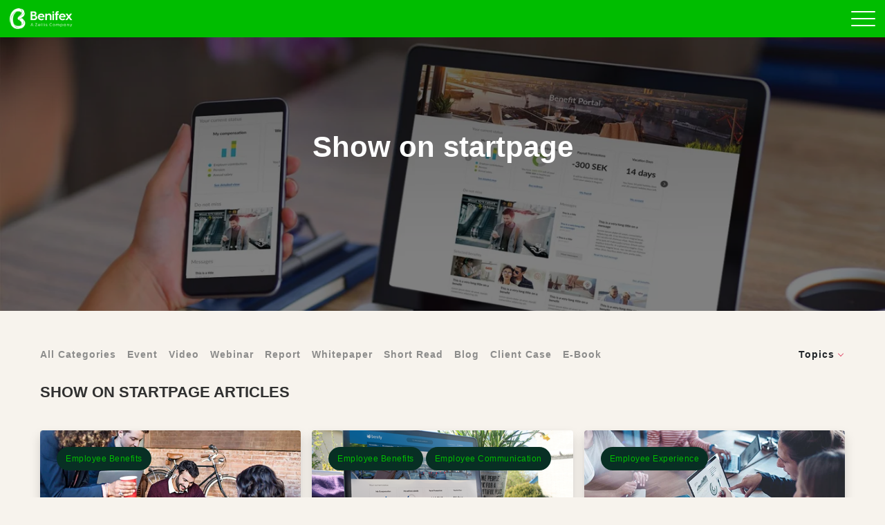

--- FILE ---
content_type: text/html; charset=UTF-8
request_url: https://blog.benify.com/tag/show-on-startpage
body_size: 10855
content:
<!doctype html><!--[if lt IE 7]> <html class="no-js lt-ie9 lt-ie8 lt-ie7" lang="en" > <![endif]--><!--[if IE 7]>    <html class="no-js lt-ie9 lt-ie8" lang="en" >        <![endif]--><!--[if IE 8]>    <html class="no-js lt-ie9" lang="en" >               <![endif]--><!--[if gt IE 8]><!--><html class="no-js" lang="en"><!--<![endif]--><head>

		<meta charset="utf-8">
		<meta http-equiv="X-UA-Compatible" content="IE=edge,chrome=1">
		<meta name="author" content="Benifex AB">
		<meta name="description" content="Show on startpage | Stay updated and ahead with our blog. Discover articles on employee engagement. Gain employee experience insights and read about employee communication. Welcome!">
		<meta property="og:image" content="">
		<meta property="og:site_name" content="Benifex AB">
		<meta property="og:locale" content="en">

		<title>HR Technology &amp; Management Blog | Benify | Show on startpage</title>
		
			<link rel="shortcut icon" href="https://blog.benify.com/hubfs/benifex/logo_green.png">
		
		<meta name="viewport" content="width=device-width, initial-scale=1">

    <script src="/hs/hsstatic/jquery-libs/static-1.4/jquery/jquery-1.11.2.js"></script>
<script>hsjQuery = window['jQuery'];</script>
    <meta property="og:description" content="Show on startpage | Stay updated and ahead with our blog. Discover articles on employee engagement. Gain employee experience insights and read about employee communication. Welcome!">
    <meta property="og:title" content="HR Technology &amp; Management Blog | Benify | Show on startpage">
    <meta name="twitter:description" content="Show on startpage | Stay updated and ahead with our blog. Discover articles on employee engagement. Gain employee experience insights and read about employee communication. Welcome!">
    <meta name="twitter:title" content="HR Technology &amp; Management Blog | Benify | Show on startpage">

    

    
    <style>
a.cta_button{-moz-box-sizing:content-box !important;-webkit-box-sizing:content-box !important;box-sizing:content-box !important;vertical-align:middle}.hs-breadcrumb-menu{list-style-type:none;margin:0px 0px 0px 0px;padding:0px 0px 0px 0px}.hs-breadcrumb-menu-item{float:left;padding:10px 0px 10px 10px}.hs-breadcrumb-menu-divider:before{content:'›';padding-left:10px}.hs-featured-image-link{border:0}.hs-featured-image{float:right;margin:0 0 20px 20px;max-width:50%}@media (max-width: 568px){.hs-featured-image{float:none;margin:0;width:100%;max-width:100%}}.hs-screen-reader-text{clip:rect(1px, 1px, 1px, 1px);height:1px;overflow:hidden;position:absolute !important;width:1px}
</style>

<link rel="stylesheet" href="https://blog.benify.com/hubfs/hub_generated/module_assets/1/6535670263/1740859975616/module_Global_-_Header.css">
<link rel="stylesheet" href="https://blog.benify.com/hubfs/hub_generated/module_assets/1/6567362029/1740859977132/module_Global_-_Footer.min.css">
    

    
<!--  Added by GoogleAnalytics4 integration -->
<script>
var _hsp = window._hsp = window._hsp || [];
window.dataLayer = window.dataLayer || [];
function gtag(){dataLayer.push(arguments);}

var useGoogleConsentModeV2 = true;
var waitForUpdateMillis = 1000;


if (!window._hsGoogleConsentRunOnce) {
  window._hsGoogleConsentRunOnce = true;

  gtag('consent', 'default', {
    'ad_storage': 'denied',
    'analytics_storage': 'denied',
    'ad_user_data': 'denied',
    'ad_personalization': 'denied',
    'wait_for_update': waitForUpdateMillis
  });

  if (useGoogleConsentModeV2) {
    _hsp.push(['useGoogleConsentModeV2'])
  } else {
    _hsp.push(['addPrivacyConsentListener', function(consent){
      var hasAnalyticsConsent = consent && (consent.allowed || (consent.categories && consent.categories.analytics));
      var hasAdsConsent = consent && (consent.allowed || (consent.categories && consent.categories.advertisement));

      gtag('consent', 'update', {
        'ad_storage': hasAdsConsent ? 'granted' : 'denied',
        'analytics_storage': hasAnalyticsConsent ? 'granted' : 'denied',
        'ad_user_data': hasAdsConsent ? 'granted' : 'denied',
        'ad_personalization': hasAdsConsent ? 'granted' : 'denied'
      });
    }]);
  }
}

gtag('js', new Date());
gtag('set', 'developer_id.dZTQ1Zm', true);
gtag('config', 'G-24J95WTV8Z');
</script>
<script async src="https://www.googletagmanager.com/gtag/js?id=G-24J95WTV8Z"></script>

<!-- /Added by GoogleAnalytics4 integration -->

<!--  Added by GoogleTagManager integration -->
<script>
var _hsp = window._hsp = window._hsp || [];
window.dataLayer = window.dataLayer || [];
function gtag(){dataLayer.push(arguments);}

var useGoogleConsentModeV2 = true;
var waitForUpdateMillis = 1000;



var hsLoadGtm = function loadGtm() {
    if(window._hsGtmLoadOnce) {
      return;
    }

    if (useGoogleConsentModeV2) {

      gtag('set','developer_id.dZTQ1Zm',true);

      gtag('consent', 'default', {
      'ad_storage': 'denied',
      'analytics_storage': 'denied',
      'ad_user_data': 'denied',
      'ad_personalization': 'denied',
      'wait_for_update': waitForUpdateMillis
      });

      _hsp.push(['useGoogleConsentModeV2'])
    }

    (function(w,d,s,l,i){w[l]=w[l]||[];w[l].push({'gtm.start':
    new Date().getTime(),event:'gtm.js'});var f=d.getElementsByTagName(s)[0],
    j=d.createElement(s),dl=l!='dataLayer'?'&l='+l:'';j.async=true;j.src=
    'https://www.googletagmanager.com/gtm.js?id='+i+dl;f.parentNode.insertBefore(j,f);
    })(window,document,'script','dataLayer','GTM-PWWQBQ6');

    window._hsGtmLoadOnce = true;
};

_hsp.push(['addPrivacyConsentListener', function(consent){
  if(consent.allowed || (consent.categories && consent.categories.analytics)){
    hsLoadGtm();
  }
}]);

</script>

<!-- /Added by GoogleTagManager integration -->


<link rel="stylesheet" href="https://use.fontawesome.com/releases/v5.4.1/css/all.css" integrity="sha384-5sAR7xN1Nv6T6+dT2mhtzEpVJvfS3NScPQTrOxhwjIuvcA67KV2R5Jz6kr4abQsz" crossorigin="anonymous">


<!-- Google Optimize anti-flicker snippet (using Google Tag Manager ID) -->
<style>.async-hide { opacity: 0 !important} </style> 
<script>(function(a,s,y,n,c,h,i,d,e){s.className+=' '+y;h.start=1*new Date; h.end=i=function(){s.className=s.className.replace(RegExp(' ?'+y),'')}; (a[n]=a[n]||[]).hide=h;setTimeout(function(){i();h.end=null},c);h.timeout=c; })(window,document.documentElement,'async-hide','dataLayer',4000, {'GTM-PWWQBQ6':true});</script>


<!-- Google Tag Manager -->
<script>(function(w,d,s,l,i){w[l]=w[l]||[];w[l].push({'gtm.start':
new Date().getTime(),event:'gtm.js'});var f=d.getElementsByTagName(s)[0],
j=d.createElement(s),dl=l!='dataLayer'?'&l='+l:'';j.async=true;j.src=
'https://www.googletagmanager.com/gtm.js?id='+i+dl;f.parentNode.insertBefore(j,f);
})(window,document,'script','dataLayer','GTM-PWWQBQ6');</script>
<!-- End Google Tag Manager -->

<!-- Google Search Console -->
        <!-- benify.de -->		<meta name="google-site-verification" content="U9gKEaWvc63Y9nv2s3DASRNqpleWsvSMjRhNjoGoTos">
        <!-- benify.co.uk -->	<meta name="google-site-verification" content="0KhFuzpxfqsQAELAuPB6IjWvw_47EW1I3gBBANg2f6k">
        <!-- benify.se -->		<meta name="google-site-verification" content="W716DLYTWWjeNN8SteUyoD9l3tA_7wpwBj6yVC1qgII">
        <!-- benify.dk -->		<meta name="google-site-verification" content="HyBWV9kujU6YSeiIexr4ZNhn0n9basCExByOBdPA9D8">
<meta name="google-site-verification" content="YwXwm6dXIu53Cbni92AyhucSQVDdtT70rGIL0mx0yCs">




<!-- End Google Search Console -->



	
		
            <link rel="canonical" href="https://blog.benify.com/tag/show-on-startpage">
		
	





<style>
  .scroll_progress_container .scroll_progress_bar { background: #FFF !important; }
  .swosh, .yellow-line, .bubble-wrapper, .bubble-wrapper-1, .bubble-wrapper-2, .bubble-wrapper-3, .bubble-wrapper-4, .bubble1wrapper, .bubble2wrapper, .bubbles, .blob { display: none!important; }

  /*****************************************/
  /* HubSpot Cookie Banner    */
  /*****************************************/

  #hs-banner-parent #hs-eu-cookie-confirmation,
  #hs-banner-parent #hs-modal-content,
  #hs-modal-content #hs-categories-container .hs-category-description.visible{
      color: #4f4c4d!important;
  }

  body div#hs-eu-cookie-confirmation {
      background: rgba(0,0,0,.7);
      border: 0;
      top: 0;
      left: 0;
      position: fixed !important;
      padding: 20px !important;
      width: 100%;
      height: 100%;
      font-family: 'Helvetica Neue', 'Open Sans', sans-serif;
      animation: fadeInCookie .3s ease 1;
      overflow: scroll;
  }

  body div#hs-eu-cookie-confirmation div#hs-eu-cookie-confirmation-inner {
      max-width: 585px;
      margin-top: 10vh;
      border-radius: 4px;
      box-shadow: 0 0 15px;
      font-size: 14px;
      padding: 2rem;
      animation: scaleInCookie .6s ease 1;
    border-radius: 32px !important;
  }

  body div#hs-eu-cookie-confirmation div#hs-eu-cookie-confirmation-inner::after {
      content: '';
      display: block;
      clear: both;
  }

  body div#hs-eu-cookie-confirmation #hs-eu-policy-wording p:last-child {
      margin-bottom: 0;
  }

  body div#hs-eu-cookie-confirmation #hs-en-cookie-confirmation-buttons-area {
      float: right;
      width: 100%;
  }

  body div#hs-eu-cookie-confirmation div#hs-eu-cookie-confirmation-inner img {
      max-width: 300px;
      width: 100%;
      margin: 0 auto;
      display: block;
  }

  body div#hs-eu-cookie-confirmation #hs-en-cookie-confirmation-buttons-area a#hs-eu-decline-button {
      float: left;
      font-weight: 600 !important;
  }

  body div#hs-eu-cookie-confirmation #hs-en-cookie-confirmation-buttons-area a#hs-eu-cookie-settings-button {
      background-color: #134762 !important;
      border: 1px solid #134762 !important;
      color: #fff !important;
      font-family: inherit;
      font-size: inherit;
      font-weight: 600 !important;
      line-height: inherit;
      text-align: left;
      text-shadow: none !important;
      border-radius: 3px;
      display: inline-block;
      padding: 10px 16px !important;
      text-decoration: none !important;
  }


  body div#hs-eu-cookie-confirmation div#hs-eu-cookie-confirmation-inner a#hs-eu-cookie-settings-button { color: #fff !important;  }

  body div#hs-eu-cookie-confirmation div#hs-eu-cookie-confirmation-inner a#hs-eu-decline-button {
      font-weight: 600!important;
  }

  body div#hs-eu-cookie-confirmation div#hs-eu-cookie-confirmation-inner a#hs-eu-confirmation-button {
      color: #fff !important;
      background-color: #134762!important;
      border-color: #134762!important;
      font-weight: 600!important;
  }

  #hs-eu-cookie-disclaimer {
      clear:both;
  }

  div#hs-modal div#hs-modal-content,
  div#hs-modal div#hs-modal-content #hs-modal-body #hs-modal-body-container .hs-category-label span {
      font-family: 'Helvetica Neue', 'Open Sans', sans-serif;
  }

  div#hs-modal div#hs-modal-content div#hs-modal-body #hs-modal-body-container .hs-category-description h3 {
      font-weight: $headings-font-weight !important;
  }

  @media only screen and (max-width: 768px) {
    body div#hs-eu-cookie-confirmation div#hs-eu-cookie-confirmation-inner a#hs-eu-cookie-settings-button {
        display: block;
        text-align: center;
        margin: 0 0 10px !important;
    }

    body div#hs-eu-cookie-confirmation div#hs-eu-cookie-confirmation-inner a#hs-eu-confirmation-button {
        width:calc(50% - 5px) !important;
        margin:0 !important;
        text-align: center;
    }

    body div#hs-eu-cookie-confirmation div#hs-eu-cookie-confirmation-inner a#hs-eu-decline-button {
        width:calc(50% - 5px) !important;
        margin: 0 1px 0 0 !important;
        text-align: center;
    }

  }


  body div#hs-banner-parent * {
      font-family: 'Helvetica Neue', 'Open Sans', sans-serif;
  }

  body div#hs-banner-parent div#hs-eu-cookie-confirmation {
      background: transparent!important;
      box-shadow: none !important;
      padding: 0 !important;
      max-width: calc(100% - 48px) !important;
  }

  body div#hs-banner-parent div#hs-eu-cookie-confirmation div#hs-eu-cookie-confirmation-inner {
      margin-top: 0 !Important;
      background: #fff!important;
      margin: 30px auto !important;
  }

  @media only screen and (max-width: 768px) {
      body div#hs-banner-parent div#hs-eu-cookie-confirmation div#hs-eu-cookie-confirmation-inner {
      box-shadow: none!important;
    }
  }

  body div#hs-eu-cookie-confirmation div#hs-eu-cookie-confirmation-inner img {
      max-width: 200px !important;
  }

  body div#hs-banner-parent div#hs-eu-confirmation-button-group button, body div#hs-banner-parent div#hs-modal-footer-container button {
      border-radius: 4px !important;
  }
  
  body div#hs-modal-content #hs-modal-footer-container {
   	flex-wrap: wrap !important;
    width: 100% !important
  }
  

  body div#hs-banner-parent div#hs-eu-cookie-confirmation button#hs-eu-confirmation-button {
      border-radius: 30px !important;
display: inline-block !important;
font-family: Open Sans, sans-serif !important;
font-size: 14px !important;
font-weight: 700 !important;
letter-spacing: 1px !important;
padding: 14px 30px !important;
position: relative !important;
text-decoration: none !important;
text-transform: uppercase !important;
z-index: 1 !important;
background-color: #180126 !important;
color: #ffffff !important;
    height: auto !important;
    border: 1px solid #180126 !important;
  }
  body div#hs-banner-parent div#hs-eu-cookie-confirmation button#hs-eu-decline-button {
      border-radius: 30px !important;
display: inline-block !important;
font-family: Open Sans, sans-serif !important;
font-size: 14px !important;
font-weight: 700 !important;
letter-spacing: 1px !important;
padding: 14px 30px !important;
position: relative !important;
text-decoration: none !important;
text-transform: uppercase !important;
z-index: 1 !important;
background-color: rgba(189,101,255,1.0) !important;
color: #ffffff !important;
    height: auto !important;
    border: 1px solid rgba(189,101,255,1.0) !important;
  }
  body div#hs-banner-parent div#hs-modal-footer-container button#hs-modal-accept-all {
      border-radius: 30px !important;
display: inline-block !important;
font-family: Open Sans, sans-serif !important;
font-size: 14px !important;
font-weight: 700 !important;
letter-spacing: 1px !important;
padding: 14px 30px !important;
position: relative !important;
text-decoration: none !important;
text-transform: uppercase !important;
z-index: 1 !important;
background-color: #180126 !important;
color: #ffffff !important;
    height: auto !important;
    border: 1px solid #180126 !important;
  }
  body div#hs-banner-parent div#hs-modal-footer-container button#hs-modal-save-settings {
      border-radius: 30px !important;
display: inline-block !important;
font-family: Open Sans, sans-serif !important;
font-size: 14px !important;
font-weight: 700 !important;
letter-spacing: 1px !important;
padding: 14px 30px !important;
position: relative !important;
text-decoration: none !important;
text-transform: uppercase !important;
z-index: 1 !important;
background-color: rgba(189,101,255,1.0) !important;
color: #ffffff !important;
    height: auto !important;
    border: 1px solid rgba(189,101,255,1.0) !important;
  }
  body div#hs-banner-parent div#hs-modal-content div#hs-categories-container .hs-category-row .hs-toggle-switch.hs-toggle-selected-flag {
      background-color: #000;
      border-color: #000;
  }
  body div#hs-banner-parent div#hs-modal-content {
      border-radius: 4px !important;
  }
  #hs-eu-cookie-confirmation #hs-eu-cookie-settings-button{
      color: #0059a9!important;
  }
  
  #hs-eu-cookie-confirmation #hs-eu-header-container{
      display: none!important;
  }
  
  .benify-lp .top__field {
   	background-image: none !important;
    background: linear-gradient(175deg, rgba(0, 189, 0, 1), rgba(8, 47, 36, 1)) !important;
  }

</style>

<script>

<!-- HubSpot Cookie Banner Image -->

  $(window).on("load",function(){
      setTimeout(t => {
          $('#hs-eu-cookie-confirmation-inner').prepend('<img class="cookie-banner-logo" loading="lazy" alt="grow-3" src="https://blog.benify.se/hubfs/benifex/logo-benifex.jpg">');        
      }, 50)
  });

</script>

<meta property="og:url" content="https://blog.benify.com/tag/show-on-startpage">
<meta property="og:type" content="blog">
<meta name="twitter:card" content="summary">
<link rel="alternate" type="application/rss+xml" href="https://blog.benify.com/rss.xml">
<meta name="twitter:domain" content="blog.benify.com">
<script src="//platform.linkedin.com/in.js" type="text/javascript">
    lang: en_US
</script>

<meta http-equiv="content-language" content="en">
<link rel="alternate" hreflang="en" href="https://blog.benify.com/tag/show-on-startpage">
<link rel="alternate" hreflang="en-gb" href="https://blog.benify.co.uk/tag/show-on-startpage">
<link rel="alternate" hreflang="en-us" href="https://blog.benify.com/en-us/tag/show-on-startpage">
<link rel="alternate" hreflang="sv" href="https://blog.benify.com/sv/tag/show-on-startpage">
<link rel="alternate" hreflang="sv-se" href="https://blog.benify.com/sv-se/tag/show-on-startpage">






		<link rel="stylesheet" href="https://blog.benify.com/hubfs/hub_generated/template_assets/1/35062458771/1739990496911/template_main.min.css">
		
		<link rel="canonical" href="https://blog.benify.com/tag/show-on-startpage">

		
		

	<meta name="generator" content="HubSpot"></head>

	<body class="  hs-content-id-95179205729 hs-blog-listing hs-blog-id-5827017553 benify_template">
<!--  Added by GoogleTagManager integration -->
<noscript><iframe src="https://www.googletagmanager.com/ns.html?id=GTM-PWWQBQ6" height="0" width="0" style="display:none;visibility:hidden"></iframe></noscript>

<!-- /Added by GoogleTagManager integration -->


		<div class="header-container-wrapper">
			<div class="header-container container-fluid">
				















	
  



  
  
	
	
	
	
	


<nav>
  <div class="nav--inner">
    <div class="d-flex flex-row justify-content-between align-items-center">
      <div class="nav--logo">
        <a href="https://www.benify.com" class="nav--logo--link">
          
          <img src="https://blog.benify.com/hubfs/benifex/logo_white.webp" alt="Benifex">
        </a>
      </div>
      <div class="main-menu d-flex flex-row align-items-center justify-content-end">
        <span id="hs_cos_wrapper_global-header_" class="hs_cos_wrapper hs_cos_wrapper_widget hs_cos_wrapper_type_menu" style="" data-hs-cos-general-type="widget" data-hs-cos-type="menu"><div id="hs_menu_wrapper_global-header_" class="hs-menu-wrapper active-branch flyouts hs-menu-flow-horizontal" role="navigation" data-sitemap-name="default" data-menu-id="5827912026" aria-label="Navigation Menu">
 <ul role="menu">
  <li class="hs-menu-item hs-menu-depth-1 hs-item-has-children" role="none"><a href="https://www.benify.com/hr-benefits-management-platform/" aria-haspopup="true" aria-expanded="false" role="menuitem">Platform</a>
   <ul role="menu" class="hs-menu-children-wrapper">
    <li class="hs-menu-item hs-menu-depth-2" role="none"><a href="https://www.benify.com/hr-benefits-management-platform/benefits-management/" role="menuitem">Benefits Management</a></li>
    <li class="hs-menu-item hs-menu-depth-2" role="none"><a href="https://www.benify.com/hr-benefits-management-platform/total-reward/" role="menuitem">Total Reward</a></li>
    <li class="hs-menu-item hs-menu-depth-2" role="none"><a href="https://www.benify.com/hr-benefits-management-platform/employee-lifecycle/" role="menuitem">Employee Lifecycle</a></li>
    <li class="hs-menu-item hs-menu-depth-2" role="none"><a href="https://www.benify.com/hr-benefits-management-platform/hr-analytics/" role="menuitem">HR Analytics</a></li>
    <li class="hs-menu-item hs-menu-depth-2" role="none"><a href="https://www.benify.com/hr-benefits-management-platform/candidate-recruitment-solution/" role="menuitem">Candidate Offer</a></li>
    <li class="hs-menu-item hs-menu-depth-2" role="none"><a href="https://www.benify.com/hr-benefits-management-platform/employee-communication/" role="menuitem">Employee Communication</a></li>
   </ul></li>
  <li class="hs-menu-item hs-menu-depth-1 hs-item-has-children" role="none"><a href="javascript:;" aria-haspopup="true" aria-expanded="false" role="menuitem">Solution</a>
   <ul role="menu" class="hs-menu-children-wrapper">
    <li class="hs-menu-item hs-menu-depth-2" role="none"><a href="https://www.benify.com/hr-benefits-management-platform/generative-ai-assistant/" role="menuitem">Generative AI</a></li>
    <li class="hs-menu-item hs-menu-depth-2" role="none"><a href="https://www.benify.com/hr-benefits-management-platform/benify-api-connect/" role="menuitem">API Connect</a></li>
    <li class="hs-menu-item hs-menu-depth-2" role="none"><a href="https://www.benify.com/hr-benefits-management-platform/integrations-partners/" role="menuitem">Integrations &amp; Partners</a></li>
    <li class="hs-menu-item hs-menu-depth-2" role="none"><a href="https://www.benify.com/hr-benefits-management-platform/communication-services/" role="menuitem">Communication Services</a></li>
   </ul></li>
  <li class="hs-menu-item hs-menu-depth-1 hs-item-has-children" role="none"><a href="https://media.benify.com/" aria-haspopup="true" aria-expanded="false" role="menuitem">Resources</a>
   <ul role="menu" class="hs-menu-children-wrapper">
    <li class="hs-menu-item hs-menu-depth-2" role="none"><a href="https://blog.benify.com/" role="menuitem">HR Blog</a></li>
    <li class="hs-menu-item hs-menu-depth-2" role="none"><a href="https://media.benify.com/" role="menuitem">HR Hub</a></li>
    <li class="hs-menu-item hs-menu-depth-2" role="none"><a href="https://www.benify.com/learn-more-about-benify/customer-success-cases/" role="menuitem">Client Cases</a></li>
   </ul></li>
  <li class="hs-menu-item hs-menu-depth-1 hs-item-has-children" role="none"><a href="https://www.benify.com/trust/" aria-haspopup="true" aria-expanded="false" role="menuitem">Trust</a>
   <ul role="menu" class="hs-menu-children-wrapper">
    <li class="hs-menu-item hs-menu-depth-2" role="none"><a href="https://www.benify.com/trust/benify-security-data-protection/" role="menuitem">Benifex Security</a></li>
    <li class="hs-menu-item hs-menu-depth-2" role="none"><a href="https://www.benify.com/trust/sustainable-benefits/" role="menuitem">Benifex Sustainability</a></li>
    <li class="hs-menu-item hs-menu-depth-2" role="none"><a href="https://www.benify.com/trust/my-benify/" role="menuitem">My Benifex</a></li>
    <li class="hs-menu-item hs-menu-depth-2" role="none"><a href="https://www.benify.com/trust/benefits-platform-provider/" role="menuitem">Provider Partner</a></li>
    <li class="hs-menu-item hs-menu-depth-2" role="none"><a href="https://www.benify.com/trust/choosing-benify/" role="menuitem">Choosing Benifex</a></li>
    <li class="hs-menu-item hs-menu-depth-2" role="none"><a href="https://www.benify.com/trust/privacy-policy/" role="menuitem">Privacy Policy</a></li>
   </ul></li>
  <li class="hs-menu-item hs-menu-depth-1 hs-item-has-children" role="none"><a href="https://www.benify.com/about-benify/" aria-haspopup="true" aria-expanded="false" role="menuitem">Company</a>
   <ul role="menu" class="hs-menu-children-wrapper">
    <li class="hs-menu-item hs-menu-depth-2" role="none"><a href="https://www.benify.com/about-benify/" role="menuitem">About Benifex</a></li>
    <li class="hs-menu-item hs-menu-depth-2" role="none"><a href="https://www.benify.com/about-benify/customer-service/" role="menuitem">Customer Service</a></li>
    <li class="hs-menu-item hs-menu-depth-2" role="none"><a href="https://career.benify.com/" role="menuitem">Career</a></li>
    <li class="hs-menu-item hs-menu-depth-2" role="none"><a href="https://www.benify.com/about-benify/contact/" role="menuitem">Contact</a></li>
    <li class="hs-menu-item hs-menu-depth-2" role="none"><a href="https://www.benify.com/about-benify/our-awards/" role="menuitem">Our Awards</a></li>
    <li class="hs-menu-item hs-menu-depth-2" role="none"><a href="https://press.benify.com/" role="menuitem">Press room</a></li>
   </ul></li>
  <li class="hs-menu-item hs-menu-depth-1" role="none"><a href="https://www.benify.com/fps/p/global" role="menuitem" target="_blank" rel="noopener"><span id="menu-cta">Log in 
     <svg style="display:none" aria-hidden="true" focusable="false" data-prefix="far" data-icon="sign-in" class="svg-inline--fa fa-sign-in fa-w-16" role="img" xmlns="http://www.w3.org/2000/svg" viewbox="0 0 512 512">
      <path fill="currentColor" d="M416 448h-84c-6.6 0-12-5.4-12-12v-24c0-6.6 5.4-12 12-12h84c26.5 0 48-21.5 48-48V160c0-26.5-21.5-48-48-48h-84c-6.6 0-12-5.4-12-12V76c0-6.6 5.4-12 12-12h84c53 0 96 43 96 96v192c0 53-43 96-96 96zM167.1 83.5l-19.6 19.6c-4.8 4.8-4.7 12.5.2 17.1L260.8 230H12c-6.6 0-12 5.4-12 12v28c0 6.6 5.4 12 12 12h248.8L147.7 391.7c-4.8 4.7-4.9 12.4-.2 17.1l19.6 19.6c4.7 4.7 12.3 4.7 17 0l164.4-164c4.7-4.7 4.7-12.3 0-17l-164.4-164c-4.7-4.6-12.3-4.6-17 .1z"></path>
     </svg></span></a></li>
  <li class="hs-menu-item hs-menu-depth-1" role="none"><a href="https://info.benify.com/book-a-demo" role="menuitem">Book a Demo</a></li>
  <li class="hs-menu-item hs-menu-depth-1" role="none"><a href="javascript:;" role="menuitem"><span id="nav-lang"></span> <span style="display:none;" id="new_lang">
     <svg aria-hidden="true" focusable="false" data-prefix="fal" data-icon="globe" class="svg-inline--fa fa-globe fa-w-16" role="img" xmlns="http://www.w3.org/2000/svg" viewbox="0 0 496 512">
      <path fill="currentColor" d="M248 8C111 8 0 119 0 256s111 248 248 248 248-111 248-248S385 8 248 8zm193.2 152h-82.5c-9-44.4-24.1-82.2-43.2-109.1 55 18.2 100.2 57.9 125.7 109.1zM336 256c0 22.9-1.6 44.2-4.3 64H164.3c-2.7-19.8-4.3-41.1-4.3-64s1.6-44.2 4.3-64h167.4c2.7 19.8 4.3 41.1 4.3 64zM248 40c26.9 0 61.4 44.1 78.1 120H169.9C186.6 84.1 221.1 40 248 40zm-67.5 10.9c-19 26.8-34.2 64.6-43.2 109.1H54.8c25.5-51.2 70.7-90.9 125.7-109.1zM32 256c0-22.3 3.4-43.8 9.7-64h90.5c-2.6 20.5-4.2 41.8-4.2 64s1.5 43.5 4.2 64H41.7c-6.3-20.2-9.7-41.7-9.7-64zm22.8 96h82.5c9 44.4 24.1 82.2 43.2 109.1-55-18.2-100.2-57.9-125.7-109.1zM248 472c-26.9 0-61.4-44.1-78.1-120h156.2c-16.7 75.9-51.2 120-78.1 120zm67.5-10.9c19-26.8 34.2-64.6 43.2-109.1h82.5c-25.5 51.2-70.7 90.9-125.7 109.1zM363.8 320c2.6-20.5 4.2-41.8 4.2-64s-1.5-43.5-4.2-64h90.5c6.3 20.2 9.7 41.7 9.7 64s-3.4 43.8-9.7 64h-90.5z"></path>
     </svg> Choose market</span></a></li>
 </ul>
</div></span>
        <div style="display:none;">
          <div class="language" id="language-switcher">
            
              <span class="hs_cos_wrapper hs_cos_wrapper_widget hs_cos_wrapper_type_language_switcher">
                <div class="lang_switcher_class" data-currentlang="English">
                  <div class="globe_class">
                    <svg aria-hidden="true" focusable="false" data-prefix="fal" data-icon="globe" class="svg-inline--fa fa-globe fa-w-16" role="img" xmlns="http://www.w3.org/2000/svg" viewbox="0 0 496 512"><path fill="#FFFFFF" d="M248 8C111 8 0 119 0 256s111 248 248 248 248-111 248-248S385 8 248 8zm193.2 152h-82.5c-9-44.4-24.1-82.2-43.2-109.1 55 18.2 100.2 57.9 125.7 109.1zM336 256c0 22.9-1.6 44.2-4.3 64H164.3c-2.7-19.8-4.3-41.1-4.3-64s1.6-44.2 4.3-64h167.4c2.7 19.8 4.3 41.1 4.3 64zM248 40c26.9 0 61.4 44.1 78.1 120H169.9C186.6 84.1 221.1 40 248 40zm-67.5 10.9c-19 26.8-34.2 64.6-43.2 109.1H54.8c25.5-51.2 70.7-90.9 125.7-109.1zM32 256c0-22.3 3.4-43.8 9.7-64h90.5c-2.6 20.5-4.2 41.8-4.2 64s1.5 43.5 4.2 64H41.7c-6.3-20.2-9.7-41.7-9.7-64zm22.8 96h82.5c9 44.4 24.1 82.2 43.2 109.1-55-18.2-100.2-57.9-125.7-109.1zM248 472c-26.9 0-61.4-44.1-78.1-120h156.2c-16.7 75.9-51.2 120-78.1 120zm67.5-10.9c19-26.8 34.2-64.6 43.2-109.1h82.5c-25.5 51.2-70.7 90.9-125.7 109.1zM363.8 320c2.6-20.5 4.2-41.8 4.2-64s-1.5-43.5-4.2-64h90.5c6.3 20.2 9.7 41.7 9.7 64s-3.4 43.8-9.7 64h-90.5z"></path></svg>
                    <ul class="lang_list_class">
                      <li><a class="lang_switcher_link eng" data-language="en" href="https://blog.benify.com">Global</a></li>
                      <li><a class="lang_switcher_link den" data-language="da" href="https://blog.benify.dk/">Danmark</a></li>
                      <li><a class="lang_switcher_link swe" data-language="sv" href="https://blog.benify.se">Sverige</a></li>
                      <li><a class="lang_switcher_link ger" data-language="de" href="https://blog.benify.de/">Deutschland</a></li>
                      <li><a class="lang_switcher_link uk" data-language="uk" href="https://blog.benify.co.uk/">United Kingdom</a></li>
                    </ul>
                  </div>
                </div>
              </span>
            
          </div>
        </div>
      </div>
      <div class="hamburger--wrapper">
        <button class="hamburger hamburger--elastic" type="button">
          <span class="hamburger-box">
            <span class="hamburger-inner"></span>
          </span>
        </button>
      </div>
    </div>
  </div>
</nav>
			</div>
		</div>
		
		

    
       <div class="lightblue-bg blog-2020-listing">
            





    
    
    
    
    
    
    
    
    
    
    

    
    
    
    
    
    
    
    
    
    

    
    
    
    
    

    
    
    
    




 







  
  
  


<section class="page-section top__field bg bg--cover overlay d-flex align-items-center text-center flex-wrap text-white" style="background-image:url('https://blog.benify.com/hs-fs/hubfs/blog_top_field.jpg?width=1400&amp;name=blog_top_field.jpg');">
  <div class="container small-container">
    <div class="mx-auto mw-800 py-5">
      <div class="text-center">

        

          
            
              
            
              
            
              
            
              
                <h1 class="top__field--benify__headline mb-4">Show on startpage</h1>
              
            
          

        

      </div>
    </div>  
  </div>
</section>


<section class="topic--navigator mt-4 mb-4 mt-md-5 mb-md-4">
    <div class="container">

        <div class="sort-nav d-block d-lg-flex flex-wrap justify-content-between align-items-center flex-row px-0 px-md-2">
            <div class="d-flex flex-row flex-wrap hidden-phone">

                <a href="https://blog.benify.com" class="first ">All Categories</a>

                

                    
                        
                            
                        
                        
                        <a href="https://media.benify.com/tag/event" class="">
                            Event
                        </a>
                    
                        
                            
                        
                        
                        <a href="https://media.benify.com/tag/video" class="">
                            Video
                        </a>
                    
                        
                            
                        
                        
                        <a href="https://media.benify.com/tag/webinar" class="">
                            Webinar
                        </a>
                    
                        
                            
                        
                        
                        <a href="https://media.benify.com/tag/report" class="">
                            Report
                        </a>
                    
                        
                            
                        
                        
                        <a href="https://media.benify.com/tag/whitepaper" class="">
                            Whitepaper
                        </a>
                    
                        
                            
                        
                        
                        <a href="https://media.benify.com/tag/short-read" class="">
                            Short Read
                        </a>
                    
                        
                            
                        
                        
                        <a href="https://blog.benify.com" class="">
                            Blog
                        </a>
                    
                        
                            
                        
                        
                        <a href="https://media.benify.com/tag/client-case" class="">
                            Client Case
                        </a>
                    
                        
                            
                        
                        
                        <a href="https://media.benify.com/tag/e-book" class="">
                            E-Book
                        </a>
                    
                
                 
            
            </div>
            <div class="all-categories text-lg-right pt-3 pt-lg-0">
                <label>Topics</label>
                <div class="hidden-cats rounded shadow"><span id="hs_cos_wrapper_blog_navigation_posts_by_topic" class="hs_cos_wrapper hs_cos_wrapper_widget hs_cos_wrapper_type_post_filter" style="" data-hs-cos-general-type="widget" data-hs-cos-type="post_filter"><div class="block">
  <h3></h3>
  <div class="widget-module">
    <ul>
      
        <li>
          <a href="https://blog.benify.com/tag/employee-benefits">Employee Benefits <span class="filter-link-count" dir="ltr">(106)</span></a>
        </li>
      
        <li>
          <a href="https://blog.benify.com/tag/employee-experience">Employee Experience <span class="filter-link-count" dir="ltr">(104)</span></a>
        </li>
      
        <li>
          <a href="https://blog.benify.com/tag/employee-engagement">Employee Engagement <span class="filter-link-count" dir="ltr">(88)</span></a>
        </li>
      
        <li>
          <a href="https://blog.benify.com/tag/employee-communication">Employee Communication <span class="filter-link-count" dir="ltr">(52)</span></a>
        </li>
      
        <li>
          <a href="https://blog.benify.com/tag/employee-health">Employee Health <span class="filter-link-count" dir="ltr">(43)</span></a>
        </li>
      
        <li>
          <a href="https://blog.benify.com/tag/digitalisation">Digitalisation <span class="filter-link-count" dir="ltr">(21)</span></a>
        </li>
      
        <li>
          <a href="https://blog.benify.com/tag/total-reward">Total Reward <span class="filter-link-count" dir="ltr">(18)</span></a>
        </li>
      
        <li>
          <a href="https://blog.benify.com/tag/flexible-benefits">Flexible Benefits <span class="filter-link-count" dir="ltr">(16)</span></a>
        </li>
      
        <li>
          <a href="https://blog.benify.com/tag/meet-a-client">Meet a Client <span class="filter-link-count" dir="ltr">(12)</span></a>
        </li>
      
        <li>
          <a href="https://blog.benify.com/tag/product-updates">Product Updates <span class="filter-link-count" dir="ltr">(6)</span></a>
        </li>
      
        <li>
          <a href="https://blog.benify.com/tag/employer-branding">Employer Branding <span class="filter-link-count" dir="ltr">(5)</span></a>
        </li>
      
        <li>
          <a href="https://blog.benify.com/tag/event">Event <span class="filter-link-count" dir="ltr">(5)</span></a>
        </li>
      
        <li>
          <a href="https://blog.benify.com/tag/short-read">Short Read <span class="filter-link-count" dir="ltr">(4)</span></a>
        </li>
      
        <li>
          <a href="https://blog.benify.com/tag/show-on-startpage">Show on startpage <span class="filter-link-count" dir="ltr">(3)</span></a>
        </li>
      
        <li>
          <a href="https://blog.benify.com/tag/api-and-integrations">API and Integrations <span class="filter-link-count" dir="ltr">(2)</span></a>
        </li>
      
        <li>
          <a href="https://blog.benify.com/tag/gross-salary-benefits">Gross salary benefits <span class="filter-link-count" dir="ltr">(2)</span></a>
        </li>
      
        <li>
          <a href="https://blog.benify.com/tag/pay-transparency">Pay transparency <span class="filter-link-count" dir="ltr">(2)</span></a>
        </li>
      
        <li>
          <a href="https://blog.benify.com/tag/report">Report <span class="filter-link-count" dir="ltr">(2)</span></a>
        </li>
      
        <li>
          <a href="https://blog.benify.com/tag/ai">AI <span class="filter-link-count" dir="ltr">(1)</span></a>
        </li>
      
        <li>
          <a href="https://blog.benify.com/tag/whitepaper">Whitepaper <span class="filter-link-count" dir="ltr">(1)</span></a>
        </li>
      
    </ul>
    
  </div>
</div>
</span></div>
            </div>
        </div>
        
    </div>
</section>





	




<section class="post-listing--wrapper">
  <div class="container mb-3 d-flex">
    <h2 class="post-listing--wrapper__headline px-0 px-md-2 mb-4 text-uppercase">
      
        
          
            
          
            
          
            
          
            
              Show on startpage Articles
            
          
        
      
    </h2>
  </div>
  <div class="container d-flex flex-wrap">
    
    
      
    <div class="d-flex flex-column col-md-4 blog--post px-0 px-md-2 px-lg-23 mb-3 mb-md-5">
        <div class="shadow rounded d-flex flex-column h-100">
            
                
            
            <div class="d-block bg bg--cover post--image position-relative" style="background-image:url('https://blog.benify.com/hs-fs/hubfs/All%20Markets/Blog%20images/flexible-benefits.jpg?width=800&amp;name=flexible-benefits.jpg');">
                <div class="post--image__topics p-3 p-lg-4">
                    
                        
                            
                                
                                    <span class="topic rounded px-2 py-1 text-small lightblue-bg">Employee Benefits</span>
                                    
                                
                            
                        
                            
                                
                            
                        
                    
                </div>
                <div class="post--image--inner d-flex justify-content-center align-items-center flex-wrap w-100 h-100 text-white position-absolute"></div>
            </div>
            <div class="blog--post--inner bg-white p-3 p-lg-4 h-100">
                <div class="text-dark h-100 d-flex justify-content-between flex-column">
                    <div>
                        <a href="https://blog.benify.com/flexible-employee-benefits-5-reasons-you-need-to-offer-them" target="_blank">
                            <h4 class="blog--post__headline mb-3">Flexible Employee Benefits: 5 Reasons You Need to Offer Them</h4>
                        </a>
                        <div class="opacity-75">
                            
                            
                            <div class="blog--post__content mb-3">Employees are looking for more than just a job and a base salary Study of 19k employees and HR leaders show benefits inc...</div>
                        </div>
                    </div>
                    <div class="opacity-75">
                        
                            <div class="publish_date mb-1">2020-08-19</div>
                            <div class="ttr">5 min read time</div>
                        
                    </div>
                </div>
            </div>
        </div>
    </div>



      
        
          
      
    
    
      
    <div class="d-flex flex-column col-md-4 blog--post px-0 px-md-2 px-lg-23 mb-3 mb-md-5">
        <div class="shadow rounded d-flex flex-column h-100">
            
                
            
            <div class="d-block bg bg--cover post--image position-relative" style="background-image:url('https://blog.benify.com/hs-fs/hubfs/All%20Markets/Blog%20images/employee-benefits-platform.png?width=800&amp;name=employee-benefits-platform.png');">
                <div class="post--image__topics p-3 p-lg-4">
                    
                        
                            
                                
                                    <span class="topic rounded px-2 py-1 text-small lightblue-bg">Employee Benefits</span>
                                    
                                
                            
                        
                            
                                
                                    <span class="topic rounded px-2 py-1 text-small lightblue-bg">Employee Communication</span>
                                    
                                
                            
                        
                            
                                
                            
                        
                    
                </div>
                <div class="post--image--inner d-flex justify-content-center align-items-center flex-wrap w-100 h-100 text-white position-absolute"></div>
            </div>
            <div class="blog--post--inner bg-white p-3 p-lg-4 h-100">
                <div class="text-dark h-100 d-flex justify-content-between flex-column">
                    <div>
                        <a href="https://blog.benify.com/five-ways-technology-has-improved-employee-benefits-communication" target="_blank">
                            <h4 class="blog--post__headline mb-3">Employee Benefits Communication and How Technology Has Improved It</h4>
                        </a>
                        <div class="opacity-75">
                            
                            
                            <div class="blog--post__content mb-3">Effective communication has always been vital in the workplace. Now, with many workforces currently working from home du...</div>
                        </div>
                    </div>
                    <div class="opacity-75">
                        
                            <div class="publish_date mb-1">2020-08-11</div>
                            <div class="ttr">5 min read time</div>
                        
                    </div>
                </div>
            </div>
        </div>
    </div>



      
        
          
      
    
    
      
    <div class="d-flex flex-column col-md-4 blog--post px-0 px-md-2 px-lg-23 mb-3 mb-md-5">
        <div class="shadow rounded d-flex flex-column h-100">
            
                
            
            <div class="d-block bg bg--cover post--image position-relative" style="background-image:url('https://blog.benify.com/hs-fs/hubfs/All%20Markets/Blog%20images/workforce-data.jpg?width=800&amp;name=workforce-data.jpg');">
                <div class="post--image__topics p-3 p-lg-4">
                    
                        
                            
                                
                                    <span class="topic rounded px-2 py-1 text-small lightblue-bg">Employee Experience</span>
                                    
                                
                            
                        
                            
                                
                            
                        
                    
                </div>
                <div class="post--image--inner d-flex justify-content-center align-items-center flex-wrap w-100 h-100 text-white position-absolute"></div>
            </div>
            <div class="blog--post--inner bg-white p-3 p-lg-4 h-100">
                <div class="text-dark h-100 d-flex justify-content-between flex-column">
                    <div>
                        <a href="https://blog.benify.com/use-data-to-better-understand-your-workforce" target="_blank">
                            <h4 class="blog--post__headline mb-3">4 Ways to Use Data to Better Understand Your Workforce</h4>
                        </a>
                        <div class="opacity-75">
                            
                            
                            <div class="blog--post__content mb-3">From the very beginning stages of recruitment through to job performance, career development, and offboarding, companies...</div>
                        </div>
                    </div>
                    <div class="opacity-75">
                        
                            <div class="publish_date mb-1">2020-08-05</div>
                            <div class="ttr">5 min read time</div>
                        
                    </div>
                </div>
            </div>
        </div>
    </div>



      
        
          
      
    
  </div>
  <div class="pagination-wrapper">
    <div class="container mt-5 mb-5 pb-5 paginate">
        <div class="blog-pagination text-center">
            
            
            

            
            
            
            
            <span class="current-posts-link" href="https://blog.benify.com/tag/show-on-startpage/page/1">1</span>
        
            
            
            

        </div>
    </div>
</div>
</section>
        </div>
    



		
<!-- HubSpot performance collection script -->
<script defer src="/hs/hsstatic/content-cwv-embed/static-1.1293/embed.js"></script>
<script>
var hsVars = hsVars || {}; hsVars['language'] = 'en';
</script>

<script src="/hs/hsstatic/cos-i18n/static-1.53/bundles/project.js"></script>
<script src="https://blog.benify.com/hubfs/hub_generated/module_assets/1/6535670263/1740859975616/module_Global_-_Header.min.js"></script>
<script src="/hs/hsstatic/keyboard-accessible-menu-flyouts/static-1.17/bundles/project.js"></script>

<!-- Start of HubSpot Analytics Code -->
<script type="text/javascript">
var _hsq = _hsq || [];
_hsq.push(["setContentType", "listing-page"]);
_hsq.push(["setCanonicalUrl", "https:\/\/blog.benify.com\/tag\/show-on-startpage"]);
_hsq.push(["setPageId", "95179205729"]);
_hsq.push(["setContentMetadata", {
    "contentPageId": 95179205729,
    "legacyPageId": "95179205729",
    "contentFolderId": null,
    "contentGroupId": 5827017553,
    "abTestId": null,
    "languageVariantId": 95179205729,
    "languageCode": "en",
    
    
}]);
</script>

<script type="text/javascript" id="hs-script-loader" async defer src="/hs/scriptloader/2798830.js"></script>
<!-- End of HubSpot Analytics Code -->


<script type="text/javascript">
var hsVars = {
    render_id: "feaa38ab-92e6-4679-92cd-8954b9ec3856",
    ticks: 1764931113489,
    page_id: 95179205729,
    
    content_group_id: 5827017553,
    portal_id: 2798830,
    app_hs_base_url: "https://app.hubspot.com",
    cp_hs_base_url: "https://cp.hubspot.com",
    language: "en",
    analytics_page_type: "listing-page",
    scp_content_type: "",
    
    analytics_page_id: "95179205729",
    category_id: 7,
    folder_id: 0,
    is_hubspot_user: false
}
</script>


<script defer src="/hs/hsstatic/HubspotToolsMenu/static-1.432/js/index.js"></script>



    
    <script type="text/javascript" src="https://blog.benify.com/hubfs/hub_generated/template_assets/1/6528683766/1744289987630/template_benify.js"></script>
    
    <!-- Google Tag Manager (noscript) -->
    <noscript><iframe src="https://www.googletagmanager.com/ns.html?id=GTM-PWWQBQ6" height="0" width="0" style="display:none;visibility:hidden"></iframe></noscript>
    <!-- End Google Tag Manager (noscript) -->
    
    
    <script>
      jQuery(document).ready(function($){
        $('body').addClass('co');
        setTimeout(function(){
          $(window).trigger('resize');
        }, 1000);
      });
    </script>
    
    
    <style>
    
      body {
       background-color: #f7f3ed;
     color: #212529; 
      }
      
     .ty-page.white-nav nav ul .hs-menu-depth-1 > a:hover #menu-cta {
         color: #303030 !important;
    }
     .error-template nav {
         background: transparent !important;
    }
     .error-template nav .nav--inner > .d-flex {
         padding: 1rem !important;
         height: 50px;
    }
     .gradient-bg {
         background: linear-gradient(200deg, rgba(0, 189, 0, 1), rgba(8, 47, 36, 1));
    }
     .scroll_sidebar__link_wrapper__ball:before, .blue_bg {
         background: #082f24;
    }
     .scroll_sidebar__link_wrapper__text {
         color: #082f24;
    }
     .lightblue-bg {
         background-color: #fff;
    }
     .text-dark, .text-dark * {
         color: #212529;
    }
     .blue-text, a {
         color: #00bd00;
    }
     .blue-text:hover, a:hover {
         color: #00bd00;
    }
      .open--nav .header-container-wrapper nav:after,
      .open--nav nav { background: transparent !important }
      
      
      .open--nav .main-menu { box-shadow: none !important }
      
     nav .nav--logo img {
         height: 30px;
    }
     nav .lang_switcher_class .globe_class {
         background: transparent;
         border: 1px solid #fff;
         padding: 6px;
         width: 28px;
    }
     @media (min-width: 1400px) {
         nav .lang_switcher_class .globe_class {
             height: 27px;
        }
    }
     nav .lang_switcher_class .globe_class svg {
         top: 4px;
         left: 5px;
         width: 15px;
    }
     nav .lang_switcher_class .globe_class:after {
         top: 9px;
         display: none;
    }
     @media (max-width: 1400px) {
         nav .main-menu {
             height: calc(100vh - 54px);
             padding: 2rem;
             border-top-left-radius: 10px;
             border-bottom-left-radius: 10px;
             width: 100% !important;
             max-width: 400px !important;
             background: linear-gradient(200deg, rgba(0, 189, 0, 1), rgba(8, 47, 36, 1));
        }
         nav ul .hs-menu-depth-1:nth-last-of-type(2) * {
             color: #fff !important;
             text-align: center;
        }
    }
     .benify-dm nav {
         background: transparent;
    }
     .header-container:after {
         background: #00bd00;
         content: "";
         display: block;
         position: fixed;
         width: 100%;
         height: 54px;
         top: 0;
         left: 0;
         transition: all 0.5s ease;
         opacity: 0;
         z-index: 989;
    }
     @media (max-width: 1400px) {
         .header-container:after {
           
             opacity: 1 !important;
             visibility: visible !important;
        }
    }
     .scrolled .header-container:after {
         opacity: 1 !important;
    }
     .benify-dm .overlay:after, .overlay:after {
         background: #000;
         opacity: 0.5;
    }
     .pagination-wrapper .paginate .blog-pagination .current-posts-link {
         color: #00bd00;
         box-shadow: none;
    }
     .pagination-wrapper .paginate .blog-pagination a.previous-posts-link, .pagination-wrapper .paginate .blog-pagination a.next-posts-link {
         color: #180126;
         opacity: 1;
    }
     .pagination-wrapper .paginate .blog-pagination a.previous-posts-link:hover, .pagination-wrapper .paginate .blog-pagination a.next-posts-link:hover {
         color: #00bd00;
    }
     .blog-2020-listing.lightblue-bg {
         background-color: #f7f3ed;
    }
     .post-listing--wrapper .blog--post .post--image .post--image__topics .topic {
         border-radius: 30px !important;
         padding: 8px 13px !important;
         background-color: #082f24;
         color: #00bd00;
    }
     .post-listing--wrapper .blog--post .post--image--inner:after {
         background: #082f24;
    }
     .post-listing--wrapper .blog--post--subscription .blue-bg {
         background: linear-gradient(175deg, rgba(0, 189, 0, 1), rgba(8, 47, 36, 1));
    }
     .benify_template .white-submit form input[type=submit]:hover {
         background-color: #f7f3ed;
    }
     .sort-nav a.active, .sort-nav a:hover {
         color: #00bd00;
    }
     .scroll_sidebar {
         background-color: #f7f3ed;
         margin-bottom: 2rem;
    }
     .scroll_sidebar.scroll_sidebar--right .scroll_sidebar__content:after {
         display: none !important;
    }
    .btn.btn-green,
    .btn.btn-green:hover {
        background-color: #180126 !important; 
    }
     .benify-dm .mobile_lp_btn, .benify-lp .mobile_lp_btn, .benify_template .mobile_lp_btn, .benify-dm .btn-primary, .benify-lp .btn-primary, .benify_template .btn-primary, .benify-dm .btn.btn-primary, .benify-lp .btn.btn-primary, .benify_template .btn.btn-primary, .benify-dm .btn-default, .benify-lp .btn-default, .benify_template .btn-default, .benify-dm .btn.btn-default, .benify-lp .btn.btn-default, .benify_template .btn.btn-default, .benify-dm form input[type=submit], .benify-lp form input[type=submit], .benify_template form input[type=submit] {
         background-color: #180126 !important;
         color: #fff !important;
    }
     .benify-dm footer, footer {
         background-color: #fff;
    }
     .benify-dm footer .footer-nav--logo svg path, footer .footer-nav--logo svg path {
         fill: #00bd00;
    }
     .benify-dm footer .menu-header, footer .menu-header {
         color: #180126;
    }
     .benify-dm footer ul li a, footer ul li a {
         color: #180126;
    }
     .benify-dm footer ul li a:hover, footer ul li a:hover {
         color: #00bd00 !important;
    }
     .benify-dm footer .footer-socials a i, footer .footer-socials a i {
         color: #00bd00;
    }
     .form-title-submitted, .lp-form-wrapper {
         border-radius: 10px;
    }
     .form-title-submitted .form-title, .lp-form-wrapper .form-title {
         background: linear-gradient(175deg, rgba(0, 189, 0, 1), rgba(8, 47, 36, 1));
    }
     .benify-dm .gradient-bg, .benify-dm .gradient-bg--reversed {
         background: linear-gradient(175deg, rgba(0, 189, 0, 1), rgba(8, 47, 36, 1));
    }
     #hs-eu-cookie-confirmation #hs-eu-cookie-settings-button {
         color: #00bd00 !important;
    }
     #hs-eu-cookie-confirmation #hs-eu-cookie-settings-button:hover {
         color: #082f24 !important;
    }
     div#hs-banner-parent div#hs-eu-cookie-confirmation button#hs-eu-confirmation-button {
         background-color: #082f24 !important;
         border: 1px solid #082f24 !important;
    }
     div#hs-banner-parent div#hs-eu-cookie-confirmation button#hs-eu-confirmation-button:hover {
         background-color: #082f24 !important;
         border: 1px solid #082f24 !important;
    }
     @media (max-width: 800px) {
         .form-wrapper {
             padding: 2rem !important;
             border-radius: 10px !important;
        }
    }
     
      nav .lang_switcher_class .globe_class:hover {
          background-color: transparent !important;
      }
      .post-listing--wrapper .blog--post .post--image .post--image--inner:after {
            background: linear-gradient(175deg, rgba(0, 189, 0, 1), rgba(8, 47, 36, 1)) !important;
      }
      .scrolled .header-container-wrapper nav {
           background: transparent !important; 
      }
    </style>
    
<div id="fb-root"></div>
  <script>(function(d, s, id) {
  var js, fjs = d.getElementsByTagName(s)[0];
  if (d.getElementById(id)) return;
  js = d.createElement(s); js.id = id;
  js.src = "//connect.facebook.net/en_GB/sdk.js#xfbml=1&version=v3.0";
  fjs.parentNode.insertBefore(js, fjs);
 }(document, 'script', 'facebook-jssdk'));</script> <script>!function(d,s,id){var js,fjs=d.getElementsByTagName(s)[0];if(!d.getElementById(id)){js=d.createElement(s);js.id=id;js.src="https://platform.twitter.com/widgets.js";fjs.parentNode.insertBefore(js,fjs);}}(document,"script","twitter-wjs");</script>
 



		<div class="footer-container-wrapper">
			<div class="footer-container container-fluid">
				












  
  
  





	




  
	
	
	
	
	
	
	
	
	
	
	
  
	
  
	
  



<footer>
  
  <div class="pt-3 pt-md-5 pb-3 pb-md-5 white-bg">
    <div class="container pt-0 pt-md-5 pb-0 pb-md-5">
      <div class="d-flex flex-row flex-wrap position-relative">
        <div class="footer--col">
          <div class="footer-nav--logo mb-3">
            <a href="/" class="nav--logo--link">
              
              <img style="width: 100%;max-width: 140px;" src="https://blog.benify.com/hubfs/benifex/logo-benifex.jpg" alt="Benifex">
            </a>
          </div>
          
          
          
        </div>
        <div class="footer--col">
          <h5 class="menu-header">Platform</h5>
          <span id="hs_cos_wrapper_global-header_" class="hs_cos_wrapper hs_cos_wrapper_widget hs_cos_wrapper_type_menu" style="" data-hs-cos-general-type="widget" data-hs-cos-type="menu"><div id="hs_menu_wrapper_global-header_" class="hs-menu-wrapper active-branch flyouts hs-menu-flow-horizontal" role="navigation" data-sitemap-name="default" data-menu-id="6567391308" aria-label="Navigation Menu">
 <ul role="menu">
  <li class="hs-menu-item hs-menu-depth-1" role="none"><a href="https://www.benify.com/hr-benefits-management-platform/" role="menuitem">Platform Overview</a></li>
  <li class="hs-menu-item hs-menu-depth-1" role="none"><a href="https://www.benify.com/hr-benefits-management-platform/benefits-management/" role="menuitem">Benefits Management</a></li>
  <li class="hs-menu-item hs-menu-depth-1" role="none"><a href="https://www.benify.com/hr-benefits-management-platform/total-reward/" role="menuitem">Total Reward</a></li>
  <li class="hs-menu-item hs-menu-depth-1" role="none"><a href="https://www.benify.com/hr-benefits-management-platform/employee-lifecycle/" role="menuitem">Employee Lifecycle </a></li>
  <li class="hs-menu-item hs-menu-depth-1" role="none"><a href="https://www.benify.com/hr-benefits-management-platform/hr-analytics/" role="menuitem">HR Analytics</a></li>
  <li class="hs-menu-item hs-menu-depth-1" role="none"><a href="https://www.benify.com/hr-benefits-management-platform/candidate-recruitment-solution/" role="menuitem">Candidate Offer</a></li>
  <li class="hs-menu-item hs-menu-depth-1" role="none"><a href="https://www.benify.com/hr-benefits-management-platform/employee-communication/" role="menuitem">Employee Communication</a></li>
 </ul>
</div></span>
        </div>
        <div class="footer--col">
          <h5 class="menu-header">Solutions</h5>
          <span id="hs_cos_wrapper_global-header_" class="hs_cos_wrapper hs_cos_wrapper_widget hs_cos_wrapper_type_menu" style="" data-hs-cos-general-type="widget" data-hs-cos-type="menu"><div id="hs_menu_wrapper_global-header_" class="hs-menu-wrapper active-branch flyouts hs-menu-flow-horizontal" role="navigation" data-sitemap-name="default" data-menu-id="6567391552" aria-label="Navigation Menu">
 <ul role="menu">
  <li class="hs-menu-item hs-menu-depth-1" role="none"><a href="https://www.benify.com/hr-benefits-management-platform/generative-ai-assistant/" role="menuitem">AI Assistant</a></li>
  <li class="hs-menu-item hs-menu-depth-1" role="none"><a href="https://www.benify.com/hr-benefits-management-platform/benify-api-connect/" role="menuitem">API Connect</a></li>
  <li class="hs-menu-item hs-menu-depth-1" role="none"><a href="https://www.benify.com/hr-benefits-management-platform/integrations-partners/" role="menuitem" target="_blank" rel="noopener">Integration &amp; Partners</a></li>
  <li class="hs-menu-item hs-menu-depth-1" role="none"><a href="https://www.benify.com/hr-benefits-management-platform/communication-services/" role="menuitem">Communication Services</a></li>
 </ul>
</div></span>
        </div>
        <div class="footer--col">
          <h5 class="menu-header">Trust</h5>
          <span id="hs_cos_wrapper_global-header_" class="hs_cos_wrapper hs_cos_wrapper_widget hs_cos_wrapper_type_menu" style="" data-hs-cos-general-type="widget" data-hs-cos-type="menu"><div id="hs_menu_wrapper_global-header_" class="hs-menu-wrapper active-branch flyouts hs-menu-flow-horizontal" role="navigation" data-sitemap-name="default" data-menu-id="6567391570" aria-label="Navigation Menu">
 <ul role="menu">
  <li class="hs-menu-item hs-menu-depth-1" role="none"><a href="https://www.benify.com/trust/" role="menuitem">Overview</a></li>
  <li class="hs-menu-item hs-menu-depth-1" role="none"><a href="https://www.benify.com/trust/my-benify/" role="menuitem">My Benifex</a></li>
  <li class="hs-menu-item hs-menu-depth-1" role="none"><a href="https://www.benify.com/trust/benify-security-data-protection/" role="menuitem">Benifex Security</a></li>
  <li class="hs-menu-item hs-menu-depth-1" role="none"><a href="https://www.benify.com/trust/sustainable-benefits/" role="menuitem">Benifex Sustainability</a></li>
  <li class="hs-menu-item hs-menu-depth-1" role="none"><a href="https://www.benify.com/trust/benefits-platform-provider/" role="menuitem">Provider Partner</a></li>
  <li class="hs-menu-item hs-menu-depth-1" role="none"><a href="https://www.benify.com/trust/choosing-benify/" role="menuitem">Choosing Benifex</a></li>
  <li class="hs-menu-item hs-menu-depth-1" role="none"><a href="https://www.benify.com/trust/privacy-policy/" role="menuitem">Privacy Policy</a></li>
 </ul>
</div></span>
        </div>
        
        <div class="footer--col">
          <h5 class="menu-header">Resources</h5>
          <span id="hs_cos_wrapper_global-header_" class="hs_cos_wrapper hs_cos_wrapper_widget hs_cos_wrapper_type_menu" style="" data-hs-cos-general-type="widget" data-hs-cos-type="menu"><div id="hs_menu_wrapper_global-header_" class="hs-menu-wrapper active-branch flyouts hs-menu-flow-horizontal" role="navigation" data-sitemap-name="default" data-menu-id="6567364313" aria-label="Navigation Menu">
 <ul role="menu">
  <li class="hs-menu-item hs-menu-depth-1" role="none"><a href="https://blog.benify.com/" role="menuitem">Blog</a></li>
  <li class="hs-menu-item hs-menu-depth-1" role="none"><a href="https://media.benify.com/" role="menuitem">HR Hub</a></li>
  <li class="hs-menu-item hs-menu-depth-1" role="none"><a href="https://www.benify.com/learn-more-about-benify/customer-success-cases/" role="menuitem" target="_blank" rel="noopener">Client cases</a></li>
 </ul>
</div></span>
          <div class="footer-socials">
            <a href="https://twitter.com/Benify_Global" target="_blank"><i class="fab fa-twitter-square"></i></a>
            <a href="https://www.instagram.com/benify/" target="_blank"><i class="fab fa-instagram"></i></a>
            <a href="https://www.linkedin.com/company/benify" target="_blank"><i class="fab fa-linkedin"></i></a>
          </div>
        </div>
        


      </div>
    </div>
  </div>
  
  
  
  
  
  

</footer>
			</div>
		</div>

		<script src="https://blog.benify.com/hubfs/hub_generated/template_assets/1/35062458761/1738583325473/template_scripts.min.js"></script>

	
</body></html>

--- FILE ---
content_type: text/css
request_url: https://blog.benify.com/hubfs/hub_generated/module_assets/1/6535670263/1740859975616/module_Global_-_Header.css
body_size: 2772
content:
nav {
  position: fixed;
  top: 0;
  left: 0;
  width: 100%;
  z-index: 999;
  padding: 1rem 30px;
  -webkit-transition:all .2s ease;
  -o-transition:all .2s ease;
  -moz-transition:all .2s ease;
  transition:all .2s ease;
  background:transparent;
  font-family: 'Open Sans', sans-serif;
  
  background: rgba(0,89,169,0.9);
  background: -webkit-linear-gradient(left, rgba(0, 80, 154,.9) 1%, rgb(34, 149, 211,.9) 99%);
  background: -webkit-gradient(linear, left top, right top, color-stop(1%, rgba(0, 80, 154,.9)), color-stop(99%, rgba(34, 149, 211,.9)));
  background: -o-linear-gradient(left, #00509a 1%, #2295d3 99%);
  background: linear-gradient(to right, rgba(0, 80, 154,.9) 1%, rgba(34, 149, 211,.9) 99%);
  filter: progid:DXImageTransform.Microsoft.gradient( startColorstr='#2295d3', endColorstr='#00509a',GradientType=1 )
}
.nav--logo svg {
  max-width: 150px;
  max-height: 42px;
  display: block;
  width: 100%;
  height: 100%;
}
.nav--logo svg,
.nav--logo .benify0,
.nav--logo .benify1{
	transition:all .2s ease;
}
.benify0 {
  /*fill:#2B76B8;*/
  fill:white;
}
.benify1 {
  /*fill:#0058A1;*/
  fill:white;
}
.scrolled .benify0,
.scrolled .benify1{
  fill:white;
}
.scrolled .benify0{
  opacity: .85;
}
.white-nav .benify0,
.white-nav .benify1 {
  fill: white;
}
.white-nav:not(.scrolled) .benify0 {
  opacity: .85;
}

nav ul .hs-menu-depth-1>a:not([href="javascript:;"]) {
  /*color: #303030;*/
  color: white;
  cursor: pointer;
  text-transform: uppercase;
  font-family: 'Open sans', sans-serif;
  letter-spacing: 1px;
  font-size: 12px;
  line-height: 18px;
  padding: 6px 12px;
  font-weight: bold;
}

nav ul .hs-menu-depth-1:last-child>a{
	margin-right:0;
}
nav ul a {
  display: block;
}
{#
nav ul a[href="javascript:;"] {
  display: none;
}
#}
nav .hs-menu-wrapper>ul{
  list-style-type: none;
  padding: 0;
  margin: 0;
  display: -webkit-box;
  display: -webkit-flex;
  display: -moz-box;
  display: -ms-flexbox;
  display: flex;
  -webkit-box-align: center;
  -webkit-align-items: center;
  -moz-box-align: center;
  -ms-flex-align: center;
  align-items: center;
  -webkit-box-orient: horizontal;
  -webkit-box-direction: normal;
  -webkit-flex-flow: row wrap;
  -moz-box-orient: horizontal;
  -moz-box-direction: normal;
  -ms-flex-flow: row wrap;
  flex-flow: row wrap;
}

.hamburger--wrapper{
  display:none;
}
/* Language switcher */
nav .lang_switcher_class .globe_class {
  width: 30px;
  height: 30px;
  background-image: url(https://f.hubspotusercontent30.net/hubfs/2798830/All-Markets/Icons-and-illustrations/globe_lang.png);
  background-size: cover;
  display: block;
  position: relative;
  margin-left: 10px;
}



nav .lang_switcher_class .lang_list_class li {
  padding: 0;
  display: block;
  width: 100%;
  margin: 0;
  border: 0;
  background: transparent;
}
.lang_list_class:before{
  display:none;
}

.header-container-wrapper nav {
  transition: all .2s ease;
}
.scrolled .header-container-wrapper nav {
  padding-top: .8rem;
  padding-bottom: .8rem;
  background: rgba(0,89,169,0.9);
  background: -webkit-linear-gradient(left, rgba(0, 80, 154,.9) 1%, rgb(34, 149, 211,.9) 99%);
  background: -webkit-gradient(linear, left top, right top, color-stop(1%, rgba(0, 80, 154,.9)), color-stop(99%, rgba(34, 149, 211,.9)));
  background: -o-linear-gradient(left, #00509a 1%, #2295d3 99%);
  background: linear-gradient(to right, rgba(0, 80, 154,.9) 1%, rgba(34, 149, 211,.9) 99%);
  filter: progid:DXImageTransform.Microsoft.gradient( startColorstr='#2295d3', endColorstr='#00509a',GradientType=1 )
}
.scrolled .nav--logo svg {
  max-height: 38px;
  max-width: 136px;
}



.white-nav:not(.scrolled) nav ul .hs-menu-depth-1>a {
  color: white;
}

.white-nav:not(.scrolled) nav ul .hs-menu-depth-1>a #menu-cta {
  color: #303030;
}

nav li.hs-menu-depth-1>ul.hs-menu-children-wrapper{
	list-style: none;
}
nav li.hs-menu-depth-1>ul.hs-menu-children-wrapper li{
	list-style: none;
  margin-left: 0px;
}
nav li.hs-menu-depth-1>ul.hs-menu-children-wrapper a{
  font-family: 'Open sans', sans-serif;
  letter-spacing: 1px;
}

nav ul .hs-menu-depth-1>a[target="_blank"] {
  font-size: 13px;
  display: inline-block;
  /*background-color: #0059A9;*/
  /*color: white;*/
  background-color: white;
  color: #303030;
  padding: 6px 12px;
  border-radius: 30px;
  overflow: hidden;
  font-weight: bold;
  position: relative;
  z-index: 1;
  top: 2px;
}

nav .hs-menu-wrapper ul>.hs-menu-depth-1>a[target="_blank"]:first-child{
  background-color: white;
  color: #303030;
}
nav .hs-menu-wrapper ul>.hs-menu-depth-1>a[target="_blank"]:first-child:hover {
  background-color: #2295D3;
  color: #FFFFFF;
}


@media(min-width:992px){
  .scrolled nav ul .hs-menu-depth-1>a {
    color: white;
  }
  .white-nav nav ul .hs-menu-depth-1>a[href="javascript:;"]:hover,
  nav ul .hs-menu-depth-1>a[href="javascript:;"]:hover{
    background: transparent;
  }
  nav li.hs-menu-depth-1>ul.hs-menu-children-wrapper>li>a,
  nav .lang_list_class>li a{
    color: #303030;
    top:100%;
    background-color: #FFFFFF;
    padding: 14px 20px;
    font-size: 14px;
    -webkit-transition: all ease .3s;
    -o-transition: all ease .3s;
    transition: all ease .3s;
    /*
    border-bottom: 1px solid #edf0f4;
    */
    text-transform: none;
    font-weight: 400;
    border-radius: 0px;
    overflow:hidden;
  }
  nav li.hs-menu-depth-1>ul.hs-menu-children-wrapper>li:first-child>a,
  nav .lang_list_class>li:first-child>a{
    border-top-left-radius: 5px;
    border-top-right-radius: 5px;
  }
  nav li.hs-menu-depth-1>ul.hs-menu-children-wrapper>li:last-child>a,
  nav .lang_list_class>li:last-child>a{
    border-bottom-left-radius: 5px;
    border-bottom-right-radius: 5px;
    border-bottom:0;
  }
  nav li.hs-menu-depth-1>ul.hs-menu-children-wrapper>li.hs-item-has-children>ul a:hover{
    background: #dedede;
    text-decoration: none;
    color: inherit;
  }
  nav li.hs-menu-depth-1>ul.hs-menu-children-wrapper>li.hs-item-has-children>ul a {
    font-size: .675rem;
    font-weight: 600;
    padding: 7px 10px;
    margin: 0;
    background: #f3f3f3;
  }
  nav li.hs-menu-depth-1>ul.hs-menu-children-wrapper>li.hs-item-has-children>ul {
    position: absolute;
    left: 100%;
    top: 0;
    padding: 0;
    list-style-type: none;
    min-width: 160px;
    transition: all .2s ease;
    transform: scaleX(0);
    transform-origin: left top;
    opacity: 0;
    visibility: hidden;
  }
  nav li.hs-menu-depth-1>ul.hs-menu-children-wrapper>li.hs-item-has-children:hover>ul {
    transform: scaleX(1);
    opacity: 1;
    visibility: visible;
  }
  nav li {
    position: relative;
  }
  nav li.hs-menu-depth-1{
    margin-left: 6px;
  }
  nav li.hs-menu-depth-1>ul.hs-menu-children-wrapper,
  nav .lang_switcher_class .lang_list_class{
    -moz-border-radius: 0px;
    -webkit-border-radius: 0px;
    height: auto;
    left: auto;
    margin: 0;
    padding: 0px;
    position: absolute;
    width: 230px;
    z-index: 9999;
    border: none !important;
    border-radius: 0px;
    text-align: left;
    opacity: 0;
    visibility: hidden;
    -webkit-transform: translateY(30px);
    -o-transform: translateY(30px);
    transform: translateY(30px);
    -webkit-transition: all .3s ease;
    -o-transition: all .3s ease;
    transition: all .3s ease;
    -webkit-box-shadow: 0 0 0 rgba(0, 0, 0, 0);
    box-shadow: 0 0 0 rgba(0, 0, 0, 0);
    overflow: visible;
    top:100%;
  }
  nav li.hs-menu-depth-1:last-child>ul.hs-menu-children-wrapper {
    right: 0;
  }
  nav .lang_switcher_class .lang_list_class{
  	left:-185px;
  }
  nav .hs-menu-item.hs-menu-depth-1.hs-item-has-children:hover>ul,
  nav .globe_class:hover .lang_list_class{
    opacity: 1;
    visibility: visible;
    -webkit-transform: translateY(0px);
    -o-transform: translateY(0px);
    transform: translateY(0px);
    -webkit-box-shadow: 0 0 14px rgba(0, 0, 0, 0.08);
    box-shadow: 0 0 14px rgba(0, 0, 0, 0.08);
  }
  nav li.hs-menu-depth-1>ul.hs-menu-children-wrapper>li>a:hover,
  nav .lang_list_class>li a:hover{
    background: #edf0f4;
    text-decoration: none;
  }
  nav ul .hs-menu-depth-1>a:not([href="javascript:;"]):hover {
    border-radius: 30px;
    background-color: rgba(0, 0, 0, 0.075);
    background-color: #2295d3;
    color: #fff;
  }
  .white-nav nav ul .hs-menu-depth-1>a:hover{
    background-color: rgba(255, 255, 255, 0.075);
  }
  nav ul .hs-menu-depth-1.active-branch>a{
    border-radius: 30px;
    background-color: rgba(0, 0, 0, 0.075);
  }
  .white-nav nav ul .hs-menu-depth-1.active-branch>a{
  	background-color: rgba(255, 255, 255, 0.25);
  }
  nav li.hs-menu-depth-1>ul.hs-menu-children-wrapper>li.active>a{
    background: #edf0f4;
  }
  nav ul .hs-menu-depth-1>a[target="_blank"] + .hs-menu-children-wrapper {
    width: auto;
    /*left: -55px;*/
    min-width: 150px;
  }
  .scrolled nav ul .hs-menu-depth-1>a[target="_blank"]{
    background-color: white;
    color: #303030;
  }
}

@media(min-width:992px) and (max-width:1099px){
	nav ul .hs-menu-depth-1>a:not([href="javascript:;"]) {
    padding: 6px 10px;
    font-size: 11px;
  }
}

@media(max-width:992px){
  .hamburger--wrapper{
    display:block;
  }
  .white-nav .hamburger-inner, .white-nav .hamburger-inner::before, .white-nav .hamburger-inner::after {
    background-color: white;
  }
  .hamburger {
    padding:0;
    display: flex;
    cursor: pointer;
    transition-property: opacity, filter;
    transition-duration: 0.15s;
    transition-timing-function: linear;
    font: inherit;
    color: inherit;
    text-transform: none;
    background-color: transparent;
    border: 0;
    margin: 0;
    overflow: visible; }
  .hamburger:hover {
    opacity: 0.7; }

  .hamburger-box {
    width: 35px;
    height: 22px;
    display: inline-block;
    position: relative; }

  .hamburger-inner {
    display: block;
    top: 50%;
    margin-top: -2px; }
  .hamburger-inner, .hamburger-inner::before, .hamburger-inner::after {
    width: 35px;
    height: 2px;
    background-color: white;
    border-radius: 4px;
    position: absolute;
    transition-property: transform;
    transition-duration: 0.15s;
    transition-timing-function: ease; }
  .hamburger-inner::before, .hamburger-inner::after {
    content: "";
    display: block; }
  .hamburger-inner::before {
    top: -10px; }
  .hamburger-inner::after {
    bottom: -10px; }
  .hamburger--elastic .hamburger-inner {
    top: 2px;
    transition-duration: 0.275s;
    transition-timing-function: cubic-bezier(0.68, -0.55, 0.265, 1.55); }
  .hamburger--elastic .hamburger-inner::before {
    top: 10px;
    transition: opacity 0.125s 0.275s ease; }
  .hamburger--elastic .hamburger-inner::after {
    top: 20px;
    transition: transform 0.275s cubic-bezier(0.68, -0.55, 0.265, 1.55); }

  .open--nav .hamburger--elastic .hamburger-inner {
    transform: translate3d(0, 10px, 0) rotate(135deg);
    transition-delay: 0.075s; }
  .open--nav .hamburger--elastic .hamburger-inner::before {
    transition-delay: 0s;
    opacity: 0; }
  .open--nav .hamburger--elastic .hamburger-inner::after {
    transform: translate3d(0, -20px, 0) rotate(-270deg);
    transition-delay: 0.075s; 
  }
  .open--nav .hamburger-inner, 
  .open--nav .hamburger-inner::before, 
  .open--nav .hamburger-inner::after,
  .open--nav .scrolled .hamburger-inner, 
  .open--nav .scrolled .hamburger-inner::before, 
  .open--nav .scrolled .hamburger-inner::after,
  .open--nav .white--nav .hamburger-inner, 
  .open--nav .white--nav .hamburger-inner::before, 
  .open--nav .white--nav .hamburger-inner::after{
    background-color:white;
  }
  nav .nav--navigation{
    position: fixed;
    top: 0;
    left: 0;
    width: 100vw;
    height: 100vh;
    background: #2f32a0;
    max-width: 100vw;
    color: white;
    transition: all .35s ease .35s;
    display: block !important;
    transform: translateX(100%);
  }
  .open--nav nav .nav--navigation{
    transform: translateX(0);
  }
  .nav--navigation .hs-menu-wrapper>ul {
    overflow: scroll;
    -webkit-overflow-scrolling: touch;
    max-height: calc(100vh - 5rem);
    padding-bottom: 5rem;
  }
  .nav--inner{
 		position:relative;
  }
  .hamburger--wrapper {
    position: absolute;
    right: 0;
    z-index:9;
  }
  .scrolled .hamburger-inner, 
  .scrolled .hamburger-inner::before, 
  .scrolled .hamburger-inner::after,
  .white--nav .hamburger-inner::before, 
  .white--nav .hamburger-inner::after, 
  .white--nav .hamburger-inner{
    background-color: white;
  }
  .nav--navigation ul {
    display: block;
  }
  .nav--navigation {
    padding-top: 80px;
  }
  .nav--navigation a {
    display: block;
    padding: 5px 1rem;
  }
  .scrolled .nav--navigation a, 
  .white--nav .nav--navigation a{
    color:white;
  }

  .nav--navigation .hs-menu-depth-1>.hs-menu-children-wrapper {
    display: none;
  }
  nav .hs-menu-depth-1 {
    position:relative;
  }
  nav li {
    text-align: right;
  }
  nav .hs-menu-depth-1>a {
    padding: 1rem;
  }
  .active--child .expand--child:after {
    transform: rotate(225deg);
  }
  .expand--child {
    width: 30px;
    height: 30px;
    position: absolute;
    left: 12px;
    top: 9px;
    z-index: 99;
    transition: all .2s ease;
  }
  .expand--child:after {
    content: '';
    position: absolute;
    width: 10px;
    height: 10px;
    border-right: 2px solid;
    border-bottom: 2px solid;
    border-color: white;
    transform: rotate(45deg);
    top: 50%;
    left: 50%;
    margin-top: -7px;
    margin-left: -5px;
    transition: all .2s ease;
  }
  li.hs-menu-depth-2:last-child a {
    padding-bottom: 1rem;
  }
  .hs-menu-depth-3>a {
    padding-left: 40px;
    font-size: 13px;
  }
  .hs-menu-depth-2>a {
    padding-left: 30px;
  }
  .active--child .expand--child:before {
    transform: rotate(90deg);
  }
  .lang_switcher_class .lang_list_class {
    display: none;
    position: relative;
    text-align: left;
    padding: 40px 0 0;
    box-shadow: none;
  }
  .lang--wrapper .expand--child {
    top: 15px;
  }
  .lang_switcher_class .globe_class:before,
  .lang_switcher_class .lang_list_class:after,
  .lang_switcher_class .globe_class:after{
    display:none;
  }
  nav .lang_switcher_class .lang_list_class li a {
    padding: 6px 0;
    color: white;
  }
  nav ul .hs-menu-depth-1>a[target="_blank"] + ul.hs-menu-children-wrapper {
    text-align: center;
  }
  nav ul .hs-menu-depth-1>a[target="_blank"] {
    background: white;
    color: #0059a9 ;
    padding: 6px 12px !important;
    margin: 10px 24px 10px 0;
  }
  nav .hs-menu-wrapper ul>.hs-menu-depth-1>a[target="_blank"]:first-child:hover {
    background-color: white !important;
  }
  .open--nav .main-menu {
    transform: translateY(0);
  }
  .nav--logo {
    z-index: 9;
    position: relative;
  }
  .main-menu {
    width: 250px !important;
    top: 63.5px;
    right: 0;
    height: 100vh;
    position: fixed;
    z-index: 1;
    background: rgba(0, 89, 169, 0.9);
    transition: all .3s ease;
    transform: translateX(100%);
    display: block !important;
    padding: 0;
  }
  button.hamburger:focus {
    outline: none;
  }
  .main-menu .hs-menu-wrapper>ul {
    display: block !important;
    max-height: 90vh;
    overflow: scroll;
    -webkit-overflow-scrolling: touch;
  }
  nav ul .hs-menu-depth-1>a {
    color: white;
  }
  .open--nav .benify1, .open--nav .scrolled .benify1 {
    fill: white;
  }
  .open--nav .benify0, .open--nav .scrolled .benify0 {
    fill: white;
    opacity: .8;
  }
  nav .main-menu {
    display: block !important;
  }
  nav ul .hs-menu-depth-1>a:not([href="javascript:;"]) {
    color: white;
    padding: 14px 24px 14px 36px;
  }
  nav li.hs-menu-depth-1>ul.hs-menu-children-wrapper {
    padding: 0;
    display:none;
  }
  nav li.hs-menu-depth-1>ul.hs-menu-children-wrapper a {
    color: white;
    font-size: 13px;
    padding: 14px 24px;
    background: rgba(255,255,255,.1);
    border-bottom: 1px solid rgba(255,255,255,.2);
  }
  nav .lang_switcher_class .globe_class {
    right: 0;
    width: 100%;
    margin: 0;
    background-size: 30px;
    background-repeat: no-repeat;
    background-position: top right;
    height: 100%;
    min-height: 30px;
  }
  .main-menu .hs-menu-wrapper {
    padding: 0;
  }
  .open--nav nav {
    background: rgba(0, 89, 169, 0.9);
  }
  .nav--logo svg {
    max-height: 38px;
    max-width: 136px;
  }
  .scrolled .header-container-wrapper nav{
    background: rgba(0, 89, 169, 0.9);
  }
  .header-container-wrapper nav {
    padding-top: .8rem;
    padding-bottom: .8rem;
  }
}

@media(max-width:800px){
  nav {
    padding: 1rem 15px;
  }
}


--- FILE ---
content_type: text/css
request_url: https://blog.benify.com/hubfs/hub_generated/module_assets/1/6567362029/1740859977132/module_Global_-_Footer.min.css
body_size: 247
content:
.footer-socials{font-size:30px;margin-top:-1rem}.footer-socials a{margin-left:0;-webkit-transition:all .5s ease;-o-transition:all .5s ease;transition:all .5s ease}.footer-socials a i{color:#0059a9;-webkit-transition:all .2s ease;-o-transition:all .2s ease;transition:all .2s ease}footer{background:#fff}.white-nav:not(.scrolled) footer .footer-nav--logo svg .benify0,footer .footer-nav--logo svg .benify0{fill:#2b76b8;opacity:1}.white-nav:not(.scrolled) footer .footer-nav--logo svg .benify1,footer .footer-nav--logo svg .benify1{fill:#0058a1}footer .language li{display:block;margin-bottom:10px}footer .language a{color:#303030;font-size:16px;font-weight:700;left:0;line-height:16px;opacity:.25;padding:0 0 10px;position:relative;-webkit-transition:all .3s ease;-o-transition:all .3s ease;transition:all .3s ease}footer .language a:hover{left:4px}footer .language a.active{color:#23b096;opacity:1}.menu-header{color:#0059a9;font-size:16px;font-weight:700;margin-bottom:16px}footer ul{list-style-type:none;padding-left:0}footer .footer-nav--logo svg{height:60px;width:60px}footer ul li a{color:#303030;display:block;font-size:16px;font-weight:400;left:0;line-height:16px;opacity:.8;padding:0 0 15px;position:relative;-webkit-transition:all .3s ease;-o-transition:all .3s ease;transition:all .3s ease}footer ul li a:hover{color:#00bd00;text-decoration:none}footer .creds{background-color:#0059a9;border-bottom-right-radius:5px;border-top-right-radius:5px;-webkit-box-shadow:0 1px 10px rgba(0,80,154,.25);box-shadow:0 1px 10px rgba(0,80,154,.25);height:auto;left:0;margin-top:-80px;padding:20px 10px;position:fixed;top:50%;width:40px;z-index:99}footer .creds .container{padding:0}footer .creds .container .socials{font-size:20px;text-align:center}footer .creds .container .socials a{color:#fff;margin-left:0;-webkit-transition:all .5s ease;-o-transition:all .5s ease;transition:all .5s ease}.footer--col{-webkit-box-flex:1;-ms-flex:1 1 auto;flex:1 1 auto}footer .creds .container .socials a:hover{opacity:.5}.creds{display:block}.share-this{-webkit-animation:fadein 3s;-moz-animation:fadein 3s;-ms-animation:fadein 3s;-o-animation:fadein 3s;animation:fadein 3s;background-image:url(https://cdn2.hubspot.net/hubfs/2798830/share/share-this.png);background-size:cover;content:"";height:20px;left:9px;margin-top:-110px;position:fixed;top:50%;width:24px;z-index:9}@keyframes fadein{0%{opacity:0}to{opacity:1}}@-moz-keyframes fadein{0%{opacity:0}to{opacity:1}}@-webkit-keyframes fadein{0%{opacity:0}to{opacity:1}}@-ms-keyframes fadein{0%{opacity:0}to{opacity:1}}@-o-keyframes fadein{0%{opacity:0}to{opacity:1}}@media (max-width:992px){.share-this{display:none!important}.atss .at-share-btn:first-of-type .at-icon-wrapper,.atss a:first-of-type .at-icon-wrapper{padding-top:5px}.atss .at-share-btn:last-of-type .at-icon-wrapper,.atss a:last-of-type .at-icon-wrapper{padding-bottom:5px}}@media(max-width:768px){.footer-col{flex:1 1 100%!important}}@media(max-width:600px){footer{padding:40px 20px!important}.footer--col{display:block!important;margin-bottom:40px!important;width:100%!important}}

--- FILE ---
content_type: text/javascript
request_url: https://js.hs-analytics.net/analytics/1765173900000/2798830.js
body_size: 32692
content:
/** 
 * HubSpot Analytics Tracking Code Build Number 1.3713
 * Copyright 2025 HubSpot, Inc.  http://www.hubspot.com
 */
var _hsq = _hsq || [];
_hsq.push(['setPortalId', 2798830]);
_hsq.push(['trackPageView']);
_hsq.push(["trackClick", "ul#menu-main-menu-svenska.nav > li.menu-item.menu-item-type-post_type.menu-item-object-page.menu-item-has-children.menu-cta > a.log-in", "000007410975", {"url":"https://www.benify.se/"}]);
_hsq.push(["trackClick", "body.app.home.page-template.page-template-content-page.content-page.page.page-id-1904.app-data.index-data.singular-data.page-data.page-1904-data.page-das-persoenlichste-mitarbeiterportal-der-welt-data.content-page-data.front-page-data > div.wrap > div.content.page-content > main.main > section.page-section.top-field.d-flex.align-items-center.bg-cover > div.container.d-flex.align-items-center.white-font > div.w-50 > div.ctas.sw > a.cta.popup", "000007410976", {"url":"https://www.benify.de/"}]);
_hsq.push(["trackClick", "body.app.home.page-template.page-template-content-page.content-page.page.page-id-1904.app-data.index-data.singular-data.page-data.page-1904-data.page-das-persoenlichste-mitarbeiterportal-der-welt-data.content-page-data.front-page-data > div.wrap > div.content.page-content > main.main > section.page-section.top-field.d-flex.align-items-center.bg-cover > div.container.d-flex.align-items-center.white-font > div.w-50 > div.ctas.sw > a.cta", "000007410977", {"url":"https://www.benify.de/"}]);
_hsq.push(["trackClick", "body.app.home.page-template.page-template-content-page.content-page.page.page-id-2.app-data.index-data.singular-data.page-data.page-2-data.page-sample-page-data.content-page-data.front-page-data.scrolled > div.wrap > div.content.page-content > main.main > section.page-section.top-field.d-flex.align-items-center.bg-cover > div.container.d-flex.align-items-center.white-font > div.w-50 > div.ctas.sw > a.cta", "000007413359", {"url":"https://www.benify.se/"}]);
_hsq.push(["trackClick", "body.app.page-template.page-template-content-page.content-page.page.page-id-1019.page-child.parent-pageid-274.for-offentlig-sektor.app-data.index-data.singular-data.page-data.page-1019-data.page-for-offentlig-sektor-data.content-page-data.scrolled > div.wrap > div.content.page-content > main.main > section.page-section.roi.white-blocks.downloadables.gradient-bg > div.container.center.d-flex.justify-content-center.align-items-stretch.flex-wrap > a.block > div.content", "000008621800", {"url":"https://www.benify.se/varfor-benify/for-offentlig-sektor/"}]);
_hsq.push(["trackClick", "body.app.page-template.page-template-content-page.content-page.page.page-id-1019.page-child.parent-pageid-274.for-offentlig-sektor.app-data.index-data.singular-data.page-data.page-1019-data.page-for-offentlig-sektor-data.content-page-data.scrolled > div.wrap > div.content.page-content > main.main > section.page-section.roi.white-blocks.downloadables.gradient-bg > div.container.center.d-flex.justify-content-center.align-items-stretch.flex-wrap > a.block:eq(2)", "000008626280", {"url":"https://www.benify.se/varfor-benify/for-offentlig-sektor/"}]);
_hsq.push(["trackClick", "a#targetedcommunication-tab.nav-link.active.show", "000008626311", {"url":"https://www.benify.com/"}]);
_hsq.push(["trackClick", "div#targetedcommunication.tab-pane.fade.active.show > div.d-flex > div.w-75 > div.link-wrapper.text-flow.active > a.cta.cta--blue", "000008626312", {"url":"https://www.benify.com/"}]);
_hsq.push(["trackClick", "body.app.home.page-template.page-template-content-page.content-page.page.page-id-1357.app-data.index-data.singular-data.page-data.page-1357-data.page-sample-page-data.content-page-data.front-page-data.scrolled > div.wrap > div.content.page-content > main.main > section.page-section.events-premium.latest-events-premium > div.container.center > div.event-wrapper.d-flex.flex-wrap > a.premium.media.blue.show:eq(2)", "000008626313", {"url":"https://www.benify.com/"}]);
_hsq.push(["trackClick", "body.app.home.page-template.page-template-content-page.content-page.page.page-id-6394.app-data.index-data.singular-data.page-data.page-6394-data.page-sample-page-data.content-page-data.front-page-data > div.wrap > div.content.page-content > main.main > section.page-section.top-field.d-flex.align-items-center.bg-cover > div.container.d-flex.align-items-center.white-font > div.w-50 > div.ctas.sw > a.cta.popup", "000008627087", {"url":"https://www.benify.fi/"}]);
_hsq.push(["trackClick", "body.app.page-template.page-template-content-page.content-page.page.page-id-1019.page-child.parent-pageid-274.for-offentlig-sektor.app-data.index-data.singular-data.page-data.page-1019-data.page-for-offentlig-sektor-data.content-page-data.scrolled > div.wrap > div.content.page-content > main.main > section.page-section.roi.white-blocks.downloadables.gradient-bg > div.container.center.d-flex.justify-content-center.align-items-stretch.flex-wrap > a.block:eq(1) > div.content", "000008885620", {"url":"https://www.benify.se/varfor-benify/for-offentlig-sektor/"}]);
_hsq.push(["trackClick", "body.app.home.page-template.page-template-content-page.content-page.page.page-id-2.app-data.index-data.singular-data.page-data.page-2-data.page-sample-page-data.content-page-data.front-page-data > div.wrap > div.content.page-content > main.main > section.page-section.top-field.d-flex.align-items-center.bg-cover > div.container.d-flex.align-items-center.white-font > div.w-50 > div.ctas.sw > a.cta.popup", "000008885639", {"url":"https://www.benify.se/"}]);
_hsq.push(["trackClick", "a#automationdigitalization-tab.nav-link.active.show", "000008885649", {"url":"https://www.benify.com/"}]);
_hsq.push(["trackClick", "body.app.home.page-template.page-template-content-page.content-page.page.page-id-1357.app-data.index-data.singular-data.page-data.page-1357-data.page-sample-page-data.content-page-data.front-page-data.scrolled > div.wrap > div.content.page-content > main.main > section.page-section.cta-field > div.container.center > div.content > a.cta.cta--blue.text-flow.active", "000008885651", {"url":"https://www.benify.com/"}]);
_hsq.push(["trackClick", "body.app.home.page-template.page-template-content-page.content-page.page.page-id-1357.app-data.index-data.singular-data.page-data.page-1357-data.page-sample-page-data.content-page-data.front-page-data.scrolled > div.wrap > div.content.page-content > main.main > section.page-section.events-premium.latest-events-premium > div.container.center > div.event-wrapper.d-flex.flex-wrap > a.premium.media.blue.show:eq(1)", "000008885653", {"url":"https://www.benify.com/"}]);
_hsq.push(["trackClick", "body.app.home.page-template.page-template-content-page.content-page.page.page-id-1357.app-data.index-data.singular-data.page-data.page-1357-data.page-sample-page-data.content-page-data.front-page-data.scrolled > div.wrap > div.content.page-content > main.main > section.page-section.blog-feed > div.container.center > div.cta-wrapper.text-flow.active > a.cta.cta--blue", "000008885655", {"url":"https://www.benify.com/"}]);
_hsq.push(["trackClick", "body.app.home.page-template.page-template-content-page.content-page.page.page-id-1357.app-data.index-data.singular-data.page-data.page-1357-data.page-sample-page-data.content-page-data.front-page-data > div.wrap > div.content.page-content > main.main > section.page-section.top-field.d-flex.align-items-center.bg-cover > div.container.d-flex.align-items-center.white-font > div.w-50 > div.ctas.sw > a.cta", "000008887588", {"url":"https://www.benify.com/"}]);
_hsq.push(["trackClick", "div#benefitstotalreward.tab-pane.fade.active.show > div.d-flex > div.w-75 > div.link-wrapper.text-flow.active > a.cta.cta--blue", "000008887589", {"url":"https://www.benify.com/"}]);
_hsq.push(["trackClick", "a#insightsexpertise-tab.nav-link.active.show", "000008887590", {"url":"https://www.benify.com/"}]);
_hsq.push(["trackClick", "div#insightsexpertise.tab-pane.fade.active.show > div.d-flex > div.w-75 > div.link-wrapper.text-flow.active > a.cta.cta--blue", "000008887592", {"url":"https://www.benify.com/"}]);
_hsq.push(["trackClick", "div#automationdigitalization.tab-pane.fade.active.show > div.d-flex > div.w-75 > div.link-wrapper.text-flow.active > a.cta.cta--blue", "000008887593", {"url":"https://www.benify.com/"}]);
_hsq.push(["trackClick", "body.app.home.page-template.page-template-content-page.content-page.page.page-id-1357.app-data.index-data.singular-data.page-data.page-1357-data.page-sample-page-data.content-page-data.front-page-data.scrolled > div.wrap > div.content.page-content > main.main > section.page-section.events-premium.latest-events-premium > div.container.center > div.event-wrapper.d-flex.flex-wrap > a.premium.media.blue.show:eq(3)", "000008887595", {"url":"https://www.benify.com/"}]);
_hsq.push(["trackClick", "body.app.home.page-template.page-template-content-page.content-page.page.page-id-1357.app-data.index-data.singular-data.page-data.page-1357-data.page-sample-page-data.content-page-data.front-page-data.scrolled > div.wrap > div.content.page-content > main.main > section.page-section.cta-bg-field.gradient-bg > div.container.white-font > div.cta-wrap.center > div.text-flow.active > a.cta", "000008887598", {"url":"https://www.benify.com/"}]);
_hsq.push(["trackClick", "a#benefitstotalreward-tab.nav-link.active.show", "000008887617", {"url":"https://www.benify.com/"}]);
_hsq.push(["trackClick", "body.app.home.page-template.page-template-content-page.content-page.page.page-id-1357.app-data.index-data.singular-data.page-data.page-1357-data.page-sample-page-data.content-page-data.front-page-data.scrolled > div.wrap > div.content.page-content > main.main > section.page-section.events-premium.latest-events-premium > div.container.center > div.event-wrapper.d-flex.flex-wrap > a.premium.media.blue.show", "000008887621", {"url":"https://www.benify.com/"}]);
_hsq.push(["trackClick", "body.app.home.page-template.page-template-content-page.content-page.page.page-id-1357.app-data.index-data.singular-data.page-data.page-1357-data.page-sample-page-data.content-page-data.front-page-data.scrolled > div.wrap > div.content.page-content > main.main > section.page-section.events-premium.latest-events-premium > div.container.center > div.cta-wrapper.text-flow.active > a.cta.cta--blue", "000008887622", {"url":"https://www.benify.com/"}]);
_hsq.push(["trackClick", "body.app.home.page-template.page-template-content-page.content-page.page.page-id-6393.app-data.index-data.singular-data.page-data.page-6393-data.page-sample-page-data.content-page-data.front-page-data > div.wrap > div.content.page-content > main.main > section.page-section.top-field.d-flex.align-items-center.bg-cover > div.container.d-flex.align-items-center.white-font > div.w-50 > div.ctas.sw > a.cta.popup", "000008888615", {"url":"https://www.benify.no/"}]);
_hsq.push(["trackClick", "body.app.home.page-template.page-template-content-page.content-page.page.page-id-4674.app-data.index-data.singular-data.page-data.page-4674-data.page-sample-page-data.content-page-data.front-page-data > div.wrap > div.content.page-content > main.main > section.page-section.top-field.d-flex.align-items-center.bg-cover > div.container.d-flex.align-items-center.white-font > div.w-50 > div.ctas.sw > a.cta.popup", "000008889164", {"url":"https://www.benify.co.uk/"}]);
_hsq.push(["trackClick", "body.app.home.page-template.page-template-content-page.content-page.page.page-id-1357.app-data.index-data.singular-data.page-data.page-1357-data.page-sample-page-data.content-page-data.front-page-data > div.wrap > div.content.page-content > main.main > section.page-section.top-field.d-flex.align-items-center.bg-cover > div.container.d-flex.align-items-center.white-font > div.w-50 > div.ctas.sw > a.cta.popup", "000008889327", {"url":"https://www.benify.com/"}]);
_hsq.push(["trackClick", "body.app.home.page-template.page-template-content-page.content-page.page.page-id-1542.app-data.index-data.singular-data.page-data.page-1542-data.page-sample-page-data.content-page-data.front-page-data > div.wrap > div.content.page-content > main.main > section.page-section.top-field.d-flex.align-items-center.bg-cover > div.container.d-flex.align-items-center.white-font > div.w-50 > div.ctas.sw > a.cta.popup", "000008889329", {"url":"https://www.benify.nl/"}]);
_hsq.push(["trackClick", "body.app.home.page-template.page-template-content-page.content-page.page.page-id-844.app-data.index-data.singular-data.page-data.page-844-data.page-sample-page-data.content-page-data.front-page-data > div.wrap > div.content.page-content > main.main > section.page-section.top-field.d-flex.align-items-center.bg-cover > div.container.d-flex.align-items-center.white-font > div.w-50 > div.ctas.sw > a.cta.popup", "000008890793", {"url":"https://www.benify.dk/"}]);
_hsq.push(["trackClick", "body.app.home.page-template.page-template-content-page.content-page.page.page-id-7324.app-data.index-data.singular-data.page-data.page-7324-data.page-sample-page-data.content-page-data.front-page-data > div.wrap > div.content.page-content > main.main > section.page-section.top-field.d-flex.align-items-center.bg-cover > div.container.d-flex.align-items-center.white-font > div.w-50 > div.ctas.sw > a.cta.popup", "000008909994", {"url":"https://www.benify.fr/"}]);
_hsq.push(["trackClick", "div#totalreward.tab-pane.fade.active.show > div.d-flex > div.w-75 > div.link-wrapper.text-flow.active > a.cta.cta--blue", "000009230386", {"url":"https://www.benify.com/"}]);
_hsq.push(["trackClick", "div#automationdigitalization.tab-pane.fade.active.show > div.d-flex > div.w-75 > div.link-wrapper.text-flow.active > a.cta.cta--blue", "000009230387", {"url":"https://www.benify.com/"}]);
_hsq.push(["trackClick", "li#menu-item-1405.menu-item.menu-item-type-custom.menu-item-object-custom.menu-item-has-children.menu-item-1405 > a", "000009230389", {"url":"https://www.benify.com/"}]);
_hsq.push(["trackClick", "li#menu-item-11663.menu-item.menu-item-type-post_type.menu-item-object-page.menu-item-has-children.menu-item-11663 > a", "000009230390", {"url":"https://www.benify.com/"}]);
_hsq.push(["trackClick", "li#menu-item-11668.menu-item.menu-item-type-custom.menu-item-object-custom.menu-item-has-children.menu-item-11668 > a", "000009230391", {"url":"https://www.benify.com/"}]);
_hsq.push(["trackClick", "div#communicationengineapp.tab-pane.fade.active.show > div.d-flex > div.w-75 > div.link-wrapper.text-flow.active > a.cta.cta--blue", "000009230678", {"url":"https://www.benify.com/"}]);
_hsq.push(["trackClick", "div#globalanalytics.tab-pane.fade.active.show > div.d-flex > div.w-75 > div.link-wrapper.text-flow.active > a.cta.cta--blue", "000009230679", {"url":"https://www.benify.com/"}]);
_hsq.push(["trackClick", "li#menu-item-11664.menu-item.menu-item-type-post_type.menu-item-object-page.menu-item-has-children.menu-item-11664 > a", "000009230681", {"url":"https://www.benify.com/"}]);
_hsq.push(["trackClick", "li#menu-item-11673.menu-item.menu-item-type-post_type.menu-item-object-page.menu-item-has-children.menu-item-11673 > a", "000009230682", {"url":"https://www.benify.com/"}]);
_hsq.push(["trackClick", "div#at4-share.at4-share.addthis_32x32_style.atss.atss-left.addthis-animated.slideInLeft > a.at-share-btn.at-svc-facebook > span.at-icon-wrapper > svg.at-icon.at-icon-facebook", "000009380621", {"url":"https://blog.benify.se/"}]);
_hsq.push(["trackClick", "div#at4-share.at4-share.addthis_32x32_style.atss.atss-left.addthis-animated.slideInLeft > a.at-share-btn.at-svc-twitter > span.at-icon-wrapper", "000009382250", {"url":"https://blog.benify.se/"}]);
_hsq.push(["trackClick", "div#at4-share.at4-share.addthis_32x32_style.atss.atss-left.addthis-animated.slideInLeft > a.at-share-btn.at-svc-linkedin > span.at-icon-wrapper > svg.at-icon.at-icon-linkedin > g > path", "000009382251", {"url":"https://blog.benify.se/"}]);
_hsq.push(["trackClick", "body.app.page-template.page-template-content-page.content-page.page.page-id-14510.lifeplan.app-data.index-data.singular-data.page-data.page-14510-data.page-lifeplan-data.content-page-data.co > div.wrap > div.content.page-content > main.main > section.page-section.top-field.top-field--less.d-flex.align-items-center.bg-cover.lazyloaded > div.container.d-flex.justify-content-center.align-items-center.white-font > div.w-75.center > a.cta", "000009393692", {"url":"https://www.benify.se/lifeplan/"}]);
_hsq.push(["trackClick", "body.app.products-template-default.single.single-products.postid-15958.communication-engine-and-app.app-data.index-data.singular-data.single-data.single-products-data.single-products-communication-engine-and-app-data.co > div.wrap > div.content.page-content > main.main > section.page-section.top-field.top-field--less.d-flex.align-items-center.bg-cover.lazyloaded > div.container.d-flex.justify-content-center.align-items-center.white-font > div.w-75.center > a.cta", "000009393693", {"url":"https://www.benify.co.uk/platform/communication-engine-and-app/?__hstc=112732955.fa61feb43045d02de65be4352a795b6e.1590578864448.1600693992461.1600943638271.100&__hssc=112732955.2.1600943638271&__hsfp=31047428&_ga=2.3536688.1874236257.1600943638-431204954.1590655665&_gac=1.213722400.1598606174.EAIaIQobChMI4YeBy8S96wIVCbTtCh3PHA9OEAAYBCAAEgJL7PD_BwE"}]);
_hsq.push(["trackClick", "body.app.products-template-default.single.single-products.postid-14806.logged-in.admin-bar.communication-engine-and-app.app-data.index-data.singular-data.single-data.single-products-data.single-products-communication-engine-and-app-data.customize-support.co > div.wrap > div.content.page-content > main.main > section.page-section.top-field.top-field--less.d-flex.align-items-center.bg-cover.lazyloaded > div.container.d-flex.justify-content-center.align-items-center.white-font > div.w-75.center > a.cta", "000009394133", {"url":"https://www.benify.com/platform/communication-engine-and-app/"}]);
_hsq.push(["trackClick", "body.app.page-template.page-template-content-page.content-page.page.page-id-16298.an-independent-benefits-platform-provider.app-data.index-data.singular-data.page-data.page-16298-data.page-an-independent-benefits-platform-provider-data.content-page-data.co > div.wrap > div.content.page-content > main.main > section.page-section.top-field.top-field--less.d-flex.align-items-center.bg-cover.lazyloaded > div.container.d-flex.justify-content-center.align-items-center.white-font > div.w-75.center > a.cta", "000009394134", {"url":"https://www.benify.co.uk/an-independent-benefits-platform-provider/"}]);
_hsq.push(["trackClick", "li#menu-item-11687.menu-item.menu-item-type-custom.menu-item-object-custom.menu-item-11687 > a", "000009431350", {"url":"https://www.benify.dk/"}]);
_hsq.push(["trackClick", "body.app.products-template-default.single.single-products.postid-555.riktad-kommunikation.app-data.index-data.singular-data.single-data.single-products-data.single-products-riktad-kommunikation-data.co > div.wrap > div.content.page-content > main.main > section.page-section.top-field.top-field--less.d-flex.align-items-center.bg-cover.lazyloaded > div.container.d-flex.justify-content-center.align-items-center.white-font > div.w-75.center > a.cta", "000009683957", {"url":"https://www.benify.se/var-produkt/riktad-kommunikation/"}]);
_hsq.push(["trackClick", "body.app.products-template-default.single.single-products.postid-15502.digitales-preboarding-onboarding-und-offboarding.app-data.index-data.singular-data.single-data.single-products-data.single-products-digitales-preboarding-onboarding-und-offboarding-data.co > div.wrap > div.content.page-content > main.main > section.page-section.top-field.top-field--less.d-flex.align-items-center.bg-cover.lazyloaded > div.container.d-flex.justify-content-center.align-items-center.white-font > div.w-75.center > a.cta", "000009684826", {"url":"https://www.benify.de/die-plattform/digitales-preboarding-onboarding-und-offboarding/"}]);
_hsq.push(["trackClick", "body.app.products-template-default.single.single-products.postid-16162.gestion-digitale-on-off-boarding.app-data.index-data.singular-data.single-data.single-products-data.single-products-gestion-digitale-on-off-boarding-data.co > div.wrap > div.content.page-content > main.main > section.page-section.top-field.top-field--less.d-flex.align-items-center.bg-cover.lazyloaded > div.container.d-flex.justify-content-center.align-items-center.white-font > div.w-75.center > a.cta", "000009684936", {"url":"https://www.benify.fr/notre-plateforme/gestion-digitale-on-off-boarding/"}]);
_hsq.push(["trackClick", "body.app.products-template-default.single.single-products.postid-14812.digital-preboarding-onboarding-offboarding.app-data.index-data.singular-data.single-data.single-products-data.single-products-digital-preboarding-onboarding-offboarding-data.co > div.wrap > div.content.page-content > main.main > section.page-section.top-field.top-field--less.d-flex.align-items-center.bg-cover.lazyloaded > div.container.d-flex.justify-content-center.align-items-center.white-font > div.w-75.center > a.cta", "000009684937", {"url":"https://www.benify.com/platform/digital-preboarding-onboarding-offboarding/"}]);
_hsq.push(["trackClick", "body.app.products-template-default.single.single-products.postid-15960.employee-lifecycle.app-data.index-data.singular-data.single-data.single-products-data.single-products-employee-lifecycle-data.co > div.wrap > div.content.page-content > main.main > section.page-section.top-field.top-field--less.d-flex.align-items-center.bg-cover.lazyloaded > div.container.d-flex.justify-content-center.align-items-center.white-font > div.w-75.center > a.cta", "000009684938", {"url":"https://www.benify.co.uk/platform/employee-lifecycle/"}]);
_hsq.push(["trackClick", "li#menu-item-4812.menu-item.menu-item-type-custom.menu-item-object-custom.menu-item-4812 > a", "000010368323", {"url":"https://www.benify.se/"}]);
_hsq.push(["trackClick", "body.app.products-template-default.single.single-products.postid-15712.communicatietool-en-app.app-data.index-data.singular-data.single-data.single-products-data.single-products-communicatietool-en-app-data.co > div.wrap > div.content.page-content > main.main > section.page-section.top-field.top-field--less.d-flex.align-items-center.bg-cover.lazyloaded > div.container.d-flex.justify-content-center.align-items-center.white-font > div.w-75.center > a.cta", "000010372919", {"url":"https://www.benify.nl/platform/communicatietool-en-app/"}]);
_hsq.push(["trackClick", "body.app.products-template-default.single.single-products.postid-15716.regie-over-eigen-beloning.app-data.index-data.singular-data.single-data.single-products-data.single-products-regie-over-eigen-beloning-data.co > div.wrap > div.content.page-content > main.main > section.page-section.top-field.top-field--less.d-flex.align-items-center.bg-cover.lazyloaded > div.container.d-flex.justify-content-center.align-items-center.white-font > div.w-75.center > a.cta", "000010372920", {"url":"https://www.benify.nl/platform/regie-over-eigen-beloning/"}]);
_hsq.push(["trackClick", "body.app.products-template-default.single.single-products.postid-15718.global-dashboard.app-data.index-data.singular-data.single-data.single-products-data.single-products-global-dashboard-data.co > div.wrap > div.content.page-content > main.main > section.page-section.top-field.top-field--less.d-flex.align-items-center.bg-cover.lazyloaded > div.container.d-flex.justify-content-center.align-items-center.white-font > div.w-75.center > a.cta", "000010372926", {"url":"https://www.benify.nl/platform/global-dashboard/"}]);
_hsq.push(["trackClick", "body.app.products-template-default.single.single-products.postid-15710.total-reward.app-data.index-data.singular-data.single-data.single-products-data.single-products-total-reward-data.co > div.wrap > div.content.page-content > main.main > section.page-section.top-field.top-field--less.d-flex.align-items-center.bg-cover.lazyloaded > div.container.d-flex.justify-content-center.align-items-center.white-font > div.w-75.center > a.cta", "000010374293", {"url":"https://www.benify.nl/platform/total-reward/"}]);
_hsq.push(["trackClick", "body.app.products-template-default.single.single-products.postid-15714.digitale-preboarding-onboarding-offboarding.app-data.index-data.singular-data.single-data.single-products-data.single-products-digitale-preboarding-onboarding-offboarding-data.co > div.wrap > div.content.page-content > main.main > section.page-section.top-field.top-field--less.d-flex.align-items-center.bg-cover.lazyloaded > div.container.d-flex.justify-content-center.align-items-center.white-font > div.w-75.center > a.cta", "000010374304", {"url":"https://www.benify.nl/platform/digitale-preboarding-onboarding-offboarding/"}]);
_hsq.push(["trackClick", "div#hs_cos_wrapper_widget_1604911728753.hs_cos_wrapper.hs_cos_wrapper_widget.hs_cos_wrapper_type_module > div", "pe2798830_se_benify_in_3_minutes_video", {"url":"https://info.benify.se/benify-in-3-minutes","trackingConfigId":15027965}]);
_hsq.push(["trackClick", "body.app.home.page-template.page-template-content-page.content-page.page.page-id-2.app-data.index-data.singular-data.page-data.page-2-data.page-sample-page-data.content-page-data.front-page-data.co > div.wrap > div.content.page-content > main.main > section.page-section.top-field.d-flex.align-items-center.bg-cover > div.container.d-flex.align-items-center.white-font > div.w-50 > div.ctas.sw > a.cta.popup.video", "pe2798830_se___startpage___cta___video___upptack_benify", {"url":"https://www.benify.se/","trackingConfigId":15034765}]);
_hsq.push(["trackClick", "div#frmnerersttning.tab-pane.fade.active.show > div.d-flex > div.w-75 > div.link-wrapper.text-flow.active > a.cta.cta--blue", "pe2798830_se___startpage___cta___vart_erbjudande___las_mer", {"url":"https://www.benify.se/","trackingConfigId":15034766}]);
_hsq.push(["trackClick", "body.app.home.page-template.page-template-content-page.content-page.page.page-id-2.app-data.index-data.singular-data.page-data.page-2-data.page-sample-page-data.content-page-data.front-page-data.co > div.wrap > div.content.page-content > main.main > section.page-section.top-field.d-flex.align-items-center.bg-cover > div.container.d-flex.align-items-center.white-font > div.w-50 > div.ctas.sw > a.cta", "pe2798830_se___startpage___cta___boka_demo", {"url":"https://www.benify.se/","trackingConfigId":15034770}]);
_hsq.push(["trackClick", "div#hs_cos_wrapper_widget_6687559740.hs_cos_wrapper.hs_cos_wrapper_widget.hs_cos_wrapper_type_custom_widget > section.page-section.top__block.gradient-bg.position-relative.text-white > div.container.small-container.position-relative.z-10 > div.text-center > a.btn.btn-default.mt-2.mt-md-5", "pe2798830_se___pension_cta", {"url":"https://info.benify.se/tack-for-att-du-laddade-ner-pensionsguiden-2021","trackingConfigId":15065601}]);
_hsq.push(["trackClick", "body.app.page-template.page-template-content-page.content-page.page.page-id-16298.an-independent-benefits-platform-provider.app-data.index-data.singular-data.page-data.page-16298-data.page-an-independent-benefits-platform-provider-data.content-page-data.co > div.wrap > div.content.page-content > main.main > section.page-section.top-field.top-field--less.d-flex.align-items-center.bg-cover.lazyloaded > div.container.d-flex.justify-content-center.align-items-center.white-font > div.w-75.center > a.cta", "pe2798830_n21_uk_independent_video_1_minute", {"url":"https://www.benify.co.uk/an-independent-benefits-platform-provider/","trackingConfigId":15070936}]);
_hsq.push(["trackClick", "body.app.page-template.page-template-content-page.content-page.page.page-id-16298.an-independent-benefits-platform-provider.app-data.index-data.singular-data.page-data.page-16298-data.page-an-independent-benefits-platform-provider-data.content-page-data.co.scrolled > div.wrap > div.content.page-content > main.main > section.page-section.benefits.bg--light_gray > div.container.center > div.cta-wrapper.text-wrapper.pt-4 > a.cta.cta--blue.text-flow.active", "pe2798830_n21_uk_independent_cta_learn_more", {"url":"https://www.benify.co.uk/an-independent-benefits-platform-provider/","trackingConfigId":15070937}]);
_hsq.push(["trackClick", "body.app.page-template.page-template-content-page.content-page.page.page-id-16298.an-independent-benefits-platform-provider.app-data.index-data.singular-data.page-data.page-16298-data.page-an-independent-benefits-platform-provider-data.content-page-data.co.scrolled > div.wrap > div.content.page-content > main.main > section.page-section.cta-bg-field.gradient-bg > div.container.white-font > div.cta-wrap.center > div.text-flow.active > a.cta", "pe2798830_n21_uk_independent_cta_book_demo", {"url":"https://www.benify.co.uk/an-independent-benefits-platform-provider/","trackingConfigId":15070938}]);
_hsq.push(["trackClick", "div#hs_cos_wrapper_widget_6687559740.hs_cos_wrapper.hs_cos_wrapper_widget.hs_cos_wrapper_type_custom_widget > section.page-section.top__block.gradient-bg.position-relative.text-white > div.container.small-container.position-relative.z-10 > div.text-center", "pe2798830_se_typ_cta_top_10_benefits", {"url":"https://info.benify.se/tack-for-att-du-laddade-ner-topp-10-formanerna-2021","trackingConfigId":15092989}]);
_hsq.push(["trackClick", "section#engageradinamedarbetarevarochnrsomhelst.page-section.featured-case.text-image-feature > div.container.d-flex.align-items-stretch > div.content.align-self-center.iframe-video-module-icons.col > div.content > div.cta-holder.text-flow--100 > a.cta.cta--blue", "pe2798830_se_sme_cta", {"url":"https://www.benify.se/varfor-benify/for-mindre-foretag/","trackingConfigId":15094603}]);
_hsq.push(["trackClick", "body.app.page-template.page-template-content-page.content-page.page.page-id-11894.page-child.parent-pageid-274.for-mindre-foretag.app-data.index-data.singular-data.page-data.page-11894-data.page-for-mindre-foretag-data.content-page-data.co.scrolled > div.wrap > div.content.page-content > main.main > section.page-section.cta-bg-field.gradient-bg > div.container.white-font > div.cta-wrap.center > div.text-flow.active > a.cta", "pe2798830_se_sme_footer_cta", {"url":"https://www.benify.se/varfor-benify/for-mindre-foretag/","trackingConfigId":15094614}]);
_hsq.push(["trackClick", "a#cta_button_2798830_a4f7611c-a9b8-42a7-81b3-87c34e760ebc.cta_button.btn", "pe2798830_se_public_sector_klippans_blog", {"url":"https://blog.benify.se/hur-benify-hjalper-klippans-kommun-att-starka-sitt-arbetsgivarvarumarke-och-erbjuda-medarbetarna-nagot-extra","trackingConfigId":15100291}]);
_hsq.push(["trackClick", "body.app.page-template.page-template-content-page.content-page.page.page-id-21560.worklife-balance.app-data.index-data.singular-data.page-data.page-21560-data.page-worklife-balance-data.content-page-data.co.scrolled > div.wrap > div.content.page-content > main.main > section.page-section.cta-bg-field.gradient-bg > div.container.white-font > div.cta-wrap.center > div.text-flow.active > a.cta", "pe2798830_se___worklife_balance___cta___boka_demo", {"url":"https://www.benify.se/worklife-balance/","trackingConfigId":15130858}]);
_hsq.push(["trackClick", "body.app.page-template.page-template-content-page.content-page.page.page-id-21576.hallbara-formaner.app-data.index-data.singular-data.page-data.page-21576-data.page-hallbara-formaner-data.content-page-data.co.scrolled > div.wrap > div.content.page-content > main.main > section.page-section.cta-bg-field.gradient-bg > div.container.white-font > div.cta-wrap.center > div.text-flow.active > a.cta", "pe2798830_se___hallbara_formaner___cta___boka_demo", {"url":"https://www.benify.se/hallbara-formaner/","trackingConfigId":15130861}]);
_hsq.push(["trackClick", "body.app.page-template.page-template-content-page.content-page.page.page-id-21596.personalhalsa.app-data.index-data.singular-data.page-data.page-21596-data.page-personalhalsa-data.content-page-data.co.scrolled > div.wrap > div.content.page-content > main.main > section.page-section.cta-bg-field.gradient-bg > div.container.white-font > div.cta-wrap.center > div.text-flow.active > a.cta", "pe2798830_se___personalhalsa___cta___boka_demo", {"url":"https://www.benify.se/personalhalsa/","trackingConfigId":15130862}]);
_hsq.push(["trackClick", "body.app.page-template.page-template-content-page.content-page.page.page-id-21602.friskvardsbidrag.app-data.index-data.singular-data.page-data.page-21602-data.page-friskvardsbidrag-data.content-page-data.co.scrolled > div.wrap > div.content.page-content > main.main > section.page-section.cta-bg-field.gradient-bg > div.container.white-font > div.cta-wrap.center > div.text-flow.active > a.cta", "pe2798830_se___friskvardsbidrag___cta___boka_demo", {"url":"https://www.benify.se/friskvardsbidrag/","trackingConfigId":15130863}]);
_hsq.push(["trackClick", "body.app.page-template.page-template-content-page.content-page.page.page-id-21616.personalrabatter.app-data.index-data.singular-data.page-data.page-21616-data.page-personalrabatter-data.content-page-data.co.scrolled > div.wrap > div.content.page-content > main.main > section.page-section.cta-bg-field.gradient-bg > div.container.white-font > div.cta-wrap.center > div.text-flow.active > a.cta", "pe2798830_se___personalrabatter___cta___boka_demo", {"url":"https://www.benify.se/personalrabatter/","trackingConfigId":15130864}]);
_hsq.push(["trackClick", "body.app.page-template.page-template-content-page.content-page.page.page-id-21624.ekonomisk-trygghet.app-data.index-data.singular-data.page-data.page-21624-data.page-ekonomisk-trygghet-data.content-page-data.co.scrolled > div.wrap > div.content.page-content > main.main > section.page-section.cta-bg-field.gradient-bg > div.container.white-font > div.cta-wrap.center > div.text-flow.active > a.cta", "pe2798830_se___ekonomisk_trygghet___cta___boka_demo", {"url":"https://www.benify.se/ekonomisk-trygghet/","trackingConfigId":15130865}]);
_hsq.push(["trackClick", "body.app.page-template.page-template-content-page.content-page.page.page-id-21632.total-rewards.app-data.index-data.singular-data.page-data.page-21632-data.page-total-rewards-data.content-page-data.co.scrolled > div.wrap > div.content.page-content > main.main > section.page-section.cta-bg-field.gradient-bg > div.container.white-font > div.cta-wrap.center > div.text-flow.active > a.cta", "pe2798830_se___total_rewards___cta___boka_demo", {"url":"https://www.benify.se/total-rewards/","trackingConfigId":15130866}]);
_hsq.push(["trackClick", "body.app.page-template.page-template-content-page.content-page.page.page-id-20980.lonespecifikation.app-data.index-data.singular-data.page-data.page-20980-data.page-lonespecifikation-data.content-page-data.co.scrolled > div.wrap > div.content.page-content > main.main > section.page-section.cta-bg-field.gradient-bg > div.container.white-font > div.cta-wrap.center > div.text-flow.active > a.cta", "pe2798830_se___lonespecifikation___cta___boka_demo", {"url":"https://www.benify.se/lonespecifikation/","trackingConfigId":15130868}]);
_hsq.push(["trackClick", "body.app.page-template.page-template-content-page.content-page.page.page-id-20988.lonevaxling.app-data.index-data.singular-data.page-data.page-20988-data.page-lonevaxling-data.content-page-data.co.scrolled > div.wrap > div.content.page-content > main.main > section.page-section.cta-bg-field.gradient-bg > div.container.white-font > div.cta-wrap.center > div.text-flow.active > a.cta", "pe2798830_se___lonevaxling___cta___boka_demo", {"url":"https://www.benify.se/lonevaxling/","trackingConfigId":15130869}]);
_hsq.push(["trackClick", "body.app.page-template.page-template-content-page.content-page.page.page-id-20998.kvittohantering.app-data.index-data.singular-data.page-data.page-20998-data.page-kvittohantering-data.content-page-data.co.scrolled > div.wrap > div.content.page-content > main.main > section.page-section.cta-bg-field.gradient-bg > div.container.white-font > div.cta-wrap.center > div.text-flow.active > a.cta", "pe2798830_se___kvittohantering___cta___boka_demo", {"url":"https://www.benify.se/kvittohantering/","trackingConfigId":15130870}]);
_hsq.push(["trackClick", "body.app.page-template.page-template-content-page.content-page.page.page-id-21019.benefit-management.app-data.index-data.singular-data.page-data.page-21019-data.page-benefit-management-data.content-page-data.co.scrolled > div.wrap > div.content.page-content > main.main > section.page-section.cta-bg-field.gradient-bg > div.container.white-font > div.cta-wrap.center > div.text-flow.active > a.cta", "pe2798830_se___benefit_management___cta___boka_demo", {"url":"https://www.benify.se/benefit-management/","trackingConfigId":15130871}]);
_hsq.push(["trackClick", "body.app.products-template-default.single.single-products.postid-5533.global-losning.app-data.index-data.singular-data.single-data.single-products-data.single-products-global-losning-data.co.scrolled > div.wrap > div.content.page-content > main.main > section.page-section.cta-bg-field.gradient-bg > div.container.white-font > div.cta-wrap.center > div.text-flow.active > a.cta", "pe2798830_se___global_losning___cta___boka_demo", {"url":"https://www.benify.se/var-produkt/global-losning/","trackingConfigId":15130881}]);
_hsq.push(["trackClick", "body.app.page-template.page-template-content-page.content-page.page.page-id-17959.logged-in.admin-bar.preboarding.app-data.index-data.singular-data.page-data.page-17959-data.page-preboarding-data.content-page-data.customize-support.co.scrolled > div.wrap > div.content.page-content > main.main > section.page-section.cta-bg-field.gradient-bg > div.container.white-font > div.cta-wrap.center > div.text-flow.active > a.cta", "pe2798830_se___preboarding___cta___boka_demo", {"url":"https://www.benify.se/preboarding/","trackingConfigId":15132464}]);
_hsq.push(["trackClick", "body.app.page-template.page-template-content-page.content-page.page.page-id-17960.logged-in.admin-bar.onboarding.app-data.index-data.singular-data.page-data.page-17960-data.page-onboarding-data.content-page-data.customize-support.co.scrolled > div.wrap > div.content.page-content > main.main > section.page-section.cta-bg-field.gradient-bg > div.container.white-font > div.cta-wrap.center > div.text-flow.active > a.cta", "pe2798830_se___onboarding___cta___boka_demo", {"url":"https://www.benify.se/onboarding/","trackingConfigId":15132465}]);
_hsq.push(["trackClick", "body.app.page-template.page-template-content-page.content-page.page.page-id-17961.logged-in.admin-bar.offboarding.app-data.index-data.singular-data.page-data.page-17961-data.page-offboarding-data.content-page-data.customize-support.co.scrolled > div.wrap > div.content.page-content > main.main > section.page-section.cta-bg-field.gradient-bg > div.container.white-font > div.cta-wrap.center > div.text-flow.active > a.cta", "pe2798830_se___offboarding___cta___boka_demo", {"url":"https://www.benify.se/offboarding/","trackingConfigId":15132466}]);
_hsq.push(["trackClick", "ul#menu-main-menu-svenska.nav > div.nav_align_right.d-flex.justify-content-center > li.menu-item.menu-item-type-post_type.menu-item-object-page.menu-cta.login-btn > a.log-in.d-flex.justify-content-between.align-items-center", "pe2798830_logga_in", {"url":null,"trackingConfigId":15374077}]);
_hsq.push(["trackClick", "ul#menu-main-menu-en.nav > div.nav_align_right.d-flex.justify-content-center > li.menu-item.menu-item-type-post_type.menu-item-object-page.menu-cta.login-btn > a.log-in.d-flex.justify-content-between.align-items-center", "pe2798830_log_in", {"url":null,"trackingConfigId":15374128}]);
_hsq.push(["trackClick", "body.app.home.page-template.page-template-content-page.content-page.page.page-id-1357.app-data.index-data.singular-data.page-data.page-1357-data.page-sample-page-data.content-page-data.front-page-data.co > div.wrap > div.content.page-content > main.main > section.page-section.top-field.d-flex.align-items-center.bg-cover > div.container.d-flex.align-items-center.white-font > div.w-50 > div.ctas.sw > a.cta.popup.vimeo", "pe2798830_play_video", {"url":null,"trackingConfigId":15374134}]);
_hsq.push(["trackClick", "ul#menu-main-menu-svenska.nav > div.nav_align_right.d-flex.justify-content-center > li.menu-item.menu-item-type-post_type.menu-item-object-pag.menu-cta > a.cta_demo_mainnav.log-in", "pe2798830_boka_demo_nav_se", {"url":null,"trackingConfigId":15383445}]);
_hsq.push(["trackClick", "body.app.home.page-template.page-template-content-page.content-page.page.page-id-2.app-data.index-data.singular-data.page-data.page-2-data.page-sample-page-data.content-page-data.front-page-data.co > div.wrap > div.content.page-content > main.main > section.page-section.top-field.d-flex.align-items-center.bg-cover > div.container.d-flex.align-items-center.white-font > div.w-50 > div.ctas.sw > a.cta_demo_heropage.cta", "pe2798830_boka_demo_hero_se", {"url":null,"trackingConfigId":15383446}]);
_hsq.push(["trackClick", "body.app.home.page-template.page-template-content-page.content-page.page.page-id-1904.app-data.index-data.singular-data.page-data.page-1904-data.page-das-persoenlichste-mitarbeiterportal-der-welt-data.content-page-data.front-page-data.co > div.wrap > div.content.page-content > main.main > section.page-section.top-field.d-flex.align-items-center.bg-cover > div.container.d-flex.align-items-center.white-font > div.w-50 > div.ctas.sw > a.cta_demo_heropage.cta", "pe2798830_boka_demo_hero_de", {"url":null,"trackingConfigId":15388916}]);
_hsq.push(["trackClick", "ul#menu-main-menu-de.nav > div.nav_align_right.d-flex.justify-content-center > li.menu-item.menu-item-type-post_type.menu-item-object-pag.menu-cta > a.cta_demo_mainnav.log-in", "pe2798830_boka_demo_nav_de", {"url":null,"trackingConfigId":15388917}]);
_hsq.push(["trackClick", "div#hs_cos_wrapper_widget_6687559740.hs_cos_wrapper.hs_cos_wrapper_widget.hs_cos_wrapper_type_custom_widget > section.page-section.top__block.gradient-bg.position-relative.text-white > div.container.small-container.position-relative.z-10 > div.text-center > a.btn.btn-default.mt-2.mt-md-5", "pe2798830_test___viktor", {"url":null,"trackingConfigId":15406914}]);
_hsq.push(["trackClick", "div#hs_cos_wrapper_widget_6687559740.hs_cos_wrapper.hs_cos_wrapper_widget.hs_cos_wrapper_type_custom_widget > section.page-section.top__block.gradient-bg.position-relative.text-white > div.container.small-container.position-relative.z-10 > div.text-center > a.btn.btn-default.mt-2.mt-md-5", "pe2798830_us_typ_tbf_download_click", {"url":null,"trackingConfigId":15479228}]);
_hsq.push(["trackClick", "body.app.home.page-template.page-template-content-page.content-page.page.page-id-1357.logged-in.admin-bar.app-data.index-data.singular-data.page-data.page-1357-data.page-sample-page-data.content-page-data.front-page-data.customize-support.co.scrolled > div.wrap > div.content.page-content > main.main > section.page-section.cta-bg-field.gradient-bg > div.container.white-font > div.cta-wrap.center > div.text-flow > a.cta", "pe2798830_data_driven_hr__com", {"url":"https://www.benify.com/","trackingConfigId":15587908}]);
_hsq.push(["trackClick", "body.app.home.page-template.page-template-content-page.content-page.page.page-id-4674.app-data.index-data.singular-data.page-data.page-4674-data.page-sample-page-data.content-page-data.front-page-data.co.scrolled > div.wrap > div.content.page-content > main.main > section.page-section.cta-bg-field.gradient-bg > div.container.white-font > div.cta-wrap.center > div.text-flow > a.cta", "pe2798830_data_driven_hr__co_uk", {"url":"https://www.benify.co.uk/","trackingConfigId":15587909}]);
_hsq.push(["trackClick", "section#greatercomplexityatfasterspeed.page-section.featured-case.text-image-feature.gray-bg > div.container.d-flex.align-items-stretch > div.row.w-100.mx-auto > div.content.d-flex.align-items-center.w-50.text-flow--100 > a.popup.video.video--icon > div.video-overlay", "pe2798830_api_connect_video", {"url":"https://www.benify.com/benify-api-connect/","trackingConfigId":15772345}]);
_hsq.push(["trackClick", "body.app.home.page-template.page-template-content-page.content-page.page.page-id-1357.app-data.index-data.singular-data.page-data.page-1357-data.page-sample-page-data.content-page-data.front-page-data.co.scrolled > div.wrap > div.content.page-content > main.main > section.page-section.top-field.d-flex.align-items-center.bg-cover.lazyloaded > div.container.d-flex.align-items-center.white-font > div.w-50 > div.ctas.sw > a.cta.popup.video", "pe2798830_video_discover_benify", {"url":"https://www.benify.com/","trackingConfigId":15901587}]);
_hsq.push(['setLegacy', false]);
_hsq.push(['addHashedCookieDomain', '233546881']);
_hsq.push(['addHashedCookieDomain', '112732955']);
_hsq.push(['addHashedCookieDomain', '3230639']);
_hsq.push(['addHashedCookieDomain', '153699367']);
_hsq.push(['addHashedCookieDomain', '208831245']);
_hsq.push(['addHashedCookieDomain', '107106205']);
_hsq.push(['addHashedCookieDomain', '145746091']);
_hsq.push(['addHashedCookieDomain', '208218637']);
_hsq.push(['addHashedCookieDomain', '224894981']);
_hsq.push(['addHashedCookieDomain', '20629287']);
_hsq.push(['addHashedCookieDomain', '251652889']);
_hsq.push(['addHashedCookieDomain', '212404747']);
_hsq.push(['addHashedCookieDomain', '221356807']);
_hsq.push(['enableAutomaticLinker', true]);
_hsq.push(['embedHubSpotScript', 'https://js-na1.hs-scripts.com/2798830.js', 'hs-script-loader']);
_hsq.push(['initEventVisualizerScript']);
_hsq.push(['setTrackingDomain', 'track.hubspot.com']);
/** _anon_wrapper_ **/ (function() {
/*! For license information please see hsa-prod.js.LICENSE.txt */
(hstc=hstc||{}).JS_VERSION=1.1;hstc.ANALYTICS_HOST="track.hubspot.com";(hstc=hstc||{}).Math={uuid:function(){if(window.navigator.userAgent.indexOf("googleweblight")>-1)return hstc.Math._mathRandomUuid();var t=window.crypto||window.msCrypto;return void 0!==t&&void 0!==t.getRandomValues&&void 0!==window.Uint16Array?hstc.Math._cryptoUuid():hstc.Math._mathRandomUuid()},_mathRandomUuid:function(){var t=(new Date).getTime();return"xxxxxxxxxxxx4xxxyxxxxxxxxxxxxxxx".replace(/[xy]/g,(function(e){var i=(t+16*Math.random())%16|0;t=Math.floor(t/16);return("x"===e?i:3&i|8).toString(16)}))},_cryptoUuid:function(){var t=window.crypto||window.msCrypto,e=new Uint16Array(8);t.getRandomValues(e);var i=function(t){for(var e=t.toString(16);e.length<4;)e="0"+e;return e};return i(e[0])+i(e[1])+i(e[2])+i(e[3])+i(e[4])+i(e[5])+i(e[6])+i(e[7])}};Math.uuid=Math.uuid||function(){hstc.utils.logError(new Error("Attempt to use Math.uuid()"));return hstc.Math.uuid()};(hstc=hstc||{}).debug=!1;hstc.log=function(){try{var t=new hstc.cookies.Cookie,e="hs_dbg",i=document.location.hash.indexOf("#hsdbg")>-1;if(hstc.debug||i||"1"===t.get(e)){var n=window.console;n&&"function"==typeof n.log&&n.log.apply(n,arguments);if(document.location.hash.indexOf("#hsdbg")>-1){hstc.__logs=hstc.__logs||[];hstc.__logs.push.apply(hstc.__logs,arguments)}t.set(e,1)}}catch(t){}};(hstc=hstc||{}).global={};hstc.global.Context=function(t,e,i,n,r,s,o){this.doc=t||document;this.nav=e||navigator;this.scr=i||screen;this.win=n||window;this.loc=r||this.win.location;this.top=s||top;this.parent=o||parent};hstc.global.Context.prototype.getDocument=function(){return this.doc};hstc.global.Context.prototype.getNavigator=function(){return this.nav};hstc.global.Context.prototype.getScreen=function(){return this.scr};hstc.global.Context.prototype.getWindow=function(){return this.win};hstc.global.Context.prototype.getLocation=function(){return this.loc};hstc.global.Context.prototype.getHostName=function(){try{return this.loc.hostname}catch(t){return this.doc.domain}};hstc.global.Context.prototype.getPathName=function(){return this.loc.pathname};hstc.global.Context.prototype.getTop=function(){return this.top};hstc.global.Context.prototype.getParent=function(){return this.parent};hstc.global.Context.prototype.getReferrer=function(){var t="";try{t=this.top.document.referrer}catch(e){if(parent)try{t=this.parent.document.referrer}catch(e){t=""}}""===t&&(t=this.doc.referrer);return t};hstc.global.Context.prototype.getCharacterSet=function(){return this.doc.characterSet?this.doc.characterSet:this.doc.charset?this.doc.charset:""};hstc.global.Context.prototype.getLanguage=function(){return this.nav.language?this.nav.language:this.nav.browserLanguage?this.nav.browserLanguage:""};hstc.global.Context.prototype.getOrigin=function(){return this.loc.origin?this.loc.origin:this.loc.protocol+"//"+this.getHostName()+(this.loc.port?":"+this.loc.port:"")};hstc.global.Context.prototype.getCurrentHref=function(t){return t?this.getOrigin().toLowerCase()+t.toLowerCase():this.loc.href.toLowerCase()};(hstc=hstc||{}).utils={};hstc.utils.tostr=Object.prototype.toString;hstc.utils.getNextWeekStart=function(t){var e=t||new Date,i=e.getDay(),n=e.getDate()+(0==i?7:7-i);return hstc.utils.clearTimePart(new Date(e.setDate(n)))};hstc.utils.getNextMonthStart=function(t){for(var e=t||new Date,i=e.getMonth();i==e.getMonth();){0;e.setDate(e.getDate()+1)}return hstc.utils.clearTimePart(e)};hstc.utils.clearTimePart=function(t){t.setHours(0);t.setMinutes(0);t.setSeconds(0);t.setMilliseconds(0);return t};hstc.utils.truncateString=function(t,e){return t?t.length>e?t.substr(0,e):t:""};hstc.utils.search2dArray=function(t,e,i,n){for(var r=0;r<t.length;r++){var s=t[r];if(s&&hstc.utils.isArray(s)&&-1!==hstc.utils.inArray(s[e-1],i)){n(s,r);t.splice(r--,1)}}};hstc.utils.removeSingleCallValueFromHsq=function(t,e){for(var i=0;i<t.length;i++){var n=t[i];if(n&&hstc.utils.isArray(n)&&n[0]===e){t.splice(i--,1);return 2==n.length?n[1]:null}}};hstc.utils.removeDomain=function(t){return"/"+t.split("//")[1].split("/").slice(1).join("/")};hstc.utils.removeItem=function(t,e,i){var n=t.slice((i||e)+1||this.length);this.length=e<0?t.length+e:e;return t.push.apply(t,n)};hstc.utils.isArray=function(t){return"[object Array]"===hstc.utils.tostr.call(t)};hstc.utils.inArray=function(t,e){for(var i=0,n=e.length;i<n;i++)if(e[i]===t)return i;return-1};hstc.utils.extend=function(){var t,e=arguments[0]||{},i=1,n=arguments.length,r=!1;if("boolean"==typeof e){r=e;e=arguments[1]||{};i=2}"object"==typeof e||hstc.utils.isFunction(e)||(e={});if(n==i){e=this;--i}for(;i<n;i++)if(null!=(t=arguments[i]))for(var s in t){var o=e[s],c=t[s];e!==c&&(r&&c&&"object"==typeof c&&!c.nodeType?e[s]=hstc.utils.extend(r,o||(null!==c.length?[]:{}),c):void 0!==c&&(e[s]=c))}return e};hstc.utils.each=function(t,e){var i,n=0,r=t.length;if(void 0===r){for(i in t)if(!1===e.call(t[i],i,t[i]))break}else for(var s=t[0];n<r&&!1!==e.call(s,n,s);s=t[++n]);return t};hstc.utils.isDefined=function(t){return void 0!==t};hstc.utils.addEventListener=function(t,e,i,n){if(t.addEventListener){t.addEventListener(e,i,n);return!0}if(t.attachEvent)return t.attachEvent("on"+e,i);t["on"+e]=i};hstc.utils.removeEventListener=function(t,e,i,n){if(t.removeEventListener){t.removeEventListener(e,i,n);return!0}if(t.detachEvent)return t.detachEvent("on"+e,i);t.removeAttribute("on"+e)};hstc.utils.preventDefault=function(t){t.preventDefault?t.preventDefault():t.returnValue=!1};hstc.utils.loadImage=function(t,e,i){var n=new Date,r=new Image(1,1);expireDateTime=n.getTime()+e;r.onload=function(){i&&i()};r.src=t};hstc.utils.isEmpty=function(t){return null==t||"-"==t||""==t};hstc.utils.isEmptyObject=function(t){for(var e in t)return!1;return!0};hstc.utils.safeString=function(t){return hstc.utils.isEmpty(t)?"":t};hstc.utils.makeLowerCase=function(t){return hstc.utils.safeString(t).toLowerCase()};hstc.utils.encodeParam=function(t,e){var i=encodeURIComponent;return i instanceof Function?e?encodeURI(t):i(t):escape(t)};hstc.utils.decodeParam=function(t,e){var i,n=decodeURIComponent;t=t.split("+").join(" ");if(n instanceof Function)try{i=e?decodeURI(t):n(t)}catch(e){i=unescape(t)}else i=unescape(t);return i};hstc.utils.isFunction=function(t){return"[object Function]"===hstc.utils.tostr.call(t)};hstc.utils.utcnow=function(){return(new Date).getTime()};hstc.utils.hashString=function(t){for(var e=0,i=t.length-1;i>=0;i--){var n=t.charCodeAt(i);e=0!==(n=266338304&(e=(e<<6&268435455)+n+(n<<14)))?e^n>>21:e}return e};hstc.utils.extractDomain=function(t){var e=t.split(".");e.length>2&&(e=e.slice(1));return"."+e.join(".")};hstc.utils.createElement=function(t){var e=document.createDocumentFragment(),i=document.createElement("div");i.innerHTML=t;for(;i.firstChild;)e.appendChild(i.firstChild);return e};sanitizeKey=function(t){return t&&["__proto__","constructor","prototype"].indexOf(t.toLowerCase())>-1?t.toUpperCase():t};hstc.utils.deparam=function(t,e){var i=Object.create(null),n={true:!0,false:!1,null:null};t=hstc.utils.trim(hstc.utils.safeString(t));(hstc.utils.startsWith(t,"?")||hstc.utils.startsWith(t,"#"))&&(t=t.slice(1));hstc.utils.each(t.split("+").join(" ").split("&"),(function(t,r){var s,o=r.split("="),c=hstc.utils.decodeParam(o[0]),a=i,h=0,u=c.split("]["),l=u.length-1;if(/\[/.test(u[0])&&/\]$/.test(u[l])){u[l]=u[l].replace(/\]$/,"");l=(u=u.shift().split("[").concat(u)).length-1}else l=0;if(2===o.length){s=hstc.utils.decodeParam(o[1]);e&&(s=s&&!isNaN(s)?+s:"undefined"===s?void 0:void 0!==n[s]?n[s]:s);if(l)for(;h<=l;h++){c=""===u[h]?a.length:u[h];a=a[c=sanitizeKey(c)]=h<l?a[c]||(u[h+1]&&isNaN(u[h+1])?{}:[]):s}else{c=sanitizeKey(c);hstc.utils.isArray(i[c])?i[c].push(s):void 0!==i[c]?i[c]=[i[c],s]:i[c]=s}}else c&&(i[c]=e?void 0:"")}));return i};hstc.utils.param=function(t,e){var i=[];e=e||"&";function n(t,e){i[i.length]=hstc.utils.encodeParam(t)+"="+hstc.utils.encodeParam(e)}for(var r in t)hstc.utils.isArray(t[r])?hstc.utils.each(t[r],(function(){n(r,this)})):n(r,hstc.utils.isFunction(t[r])?t[r]():t[r]);return i.join(e).replace(/%20/g,"+")};hstc.utils.updateQueryStringParameter=function(t,e,i){var n=new RegExp("([?|&])"+e+"=.*?(&|#|$)(.*)","gi");if(n.test(t))return i?t.replace(n,"$1"+e+"="+i+"$2$3"):t.replace(n,"$1$3").replace(/(&|\?)$/,"");if(i){var r=t.indexOf("#"),s=t.indexOf("?"),o=-1!==s&&(-1===r||s<r)?"&":"?",c=t.split("#");t=c[0]+o+e+"="+i;c[1]&&(t+="#"+c[1]);return t}return t};hstc.utils.trim=function(t){return(t||"").replace(/^\s+|\s+$/g,"")};hstc.utils.startsWith=function(t,e){return null!=e&&t.substr(0,e.length)==e};hstc.utils.endsWith=function(t,e){var i=t.length-e.length;return i>=0&&t.lastIndexOf(e)===i};hstc.utils.mergeObject=function(t,e){t=t||{};if(!e)return e;for(var i in e)t[i]=e[i];return t};hstc.utils.hasClass=function(t,e){if(t&&t.className)return hstc.utils.inArray(e,t.className.split(" "))>-1};hstc.utils.stripNumericBrackets=function(t){return(t||"").replace(/(^.+?)\[(.+?)\]/,"$1_$2")};hstc.utils.parseCurrency=function(t,e){if("number"==typeof t)return t;var i=t.match(/([^\d]*)([\d\.,]+)([^\d\.,]*)/);if(i){var n,r=i[2],s=r.split("."),o=r.split(",");n=s.length>2||2==s.length&&s[1].length>2&&(0===o.length||s[0].length<o[0].length)||2==o.length&&2==o[1].length?o:s;var c=decimalPart=0;if(n.length>1){decimalPart=n.pop();c=n.join("")}else c=n.join("");c=c.replace(/[\.,]/g,"");var a=parseInt(c);decimalPart&&(a+=parseFloat(decimalPart)/Math.pow(10,decimalPart.length));return a}return null};hstc.utils.logError=function(t,e){e=e||"";var i={w:hstc.utils.utcnow(),m:t.message||t.toString?t.toString():"-",j:hstc.JS_VERSION};t.name&&(i.n=t.name);t.fileName&&(i.f=t.fileName);t.lineNumber&&(i.l=t.lineNumber);try{i.x=t.stack||t.stacktrace||""}catch(t){}hstc.log("Encountered a JS error");hstc.log(i);var n="https://"+(e||hstc.ANALYTICS_HOST)+"/__pto.gif?";hstc.utils.loadImage(n+hstc.utils.param(i))};hstc.utils.objectsAreEqual=function(t,e){return eq(t,e,[])};hstc.utils.eq=function(t,e,i){if(t===e)return 0!==t||1/t==1/e;if(null==t||null==e)return t===e;t._chain&&(t=t._wrapped);e._chain&&(e=e._wrapped);if(t.isEqual&&_.isFunction(t.isEqual))return t.isEqual(e);if(e.isEqual&&_.isFunction(e.isEqual))return e.isEqual(t);var n=toString.call(t);if(n!=toString.call(e))return!1;switch(n){case"[object String]":return t==String(e);case"[object Number]":return t!=+t?e!=+e:0==t?1/t==1/e:t==+e;case"[object Date]":case"[object Boolean]":return+t==+e;case"[object RegExp]":return t.source==e.source&&t.global==e.global&&t.multiline==e.multiline&&t.ignoreCase==e.ignoreCase}if("object"!=typeof t||"object"!=typeof e)return!1;for(var r=i.length;r--;)if(i[r]==t)return!0;i.push(t);var s=0,o=!0;if("[object Array]"==n){if(o=(s=t.length)==e.length)for(;s--&&(o=s in t==s in e&&eq(t[s],e[s],i)););}else{if("constructor"in t!="constructor"in e||t.constructor!=e.constructor)return!1;for(var c in t)if(_.has(t,c)){s++;if(!(o=_.has(e,c)&&eq(t[c],e[c],i)))break}if(o){for(c in e)if(_.has(e,c)&&!s--)break;o=!s}}i.pop();return o};hstc.utils.checkHashedDomain=function(t,e,i=!0){return 0==t.length||-1==t.substring(1).indexOf(".")?"":0!=t.indexOf(".")&&hstc.utils.inArray(""+this.hashString("."+t),e)>-1?"."+t:hstc.utils.inArray(""+this.hashString(t),e)>-1?t:this.checkHashedDomain(t.substring(t.substring(1).indexOf(".")+(i?1:2)),e)};hstc.utils.isValidHubUrl=function(t){return/^https:\/\/(app|local)(-[a-z]{2}[0-9]{1})?\.hubspot(qa)?\.com\/?$/.test(t)};hstc.utils.resolveInitialUrl=function(t){var e=window.location.origin,i="__hsInitialUrl",n=window[i]&&"string"==typeof window[i]&&hstc.utils.parseURL(window[i],e),r=t&&hstc.utils.parseURL(t,e);if(n&&n.search&&r){var s=n.searchParams,o=r.searchParams;s.forEach(((t,e)=>{o.has(e)||o.set(e,t)}));t=/^https?:\/\//.test(t)?r.toString():r.pathname+r.search+(r.hash||n.hash||"")}return t};hstc.utils.getParentNodeModuleId=function(t){for(var e="";t&&!e.includes("hs_cos_wrapper_");)e=(t=t.parentElement)&&t.id?t.id:"";return e&&e.replace(/^hs_cos_wrapper_|_$/g,"")};hstc.utils.parseURL=function(t,e){try{return new URL(t,e)}catch(t){hstc.utils.logError(t);return null}};(hstc=hstc||{}).cookies={};hstc.cookies.Cookie=function(t){this.context=t||new hstc.global.Context;this.currentDomain=null;this.domains=[];this.hashedDomains=[];this.secureCookie=!1};hstc.cookies.Cookie.prototype.addDomain=function(t){this.addHashedDomain(t)};hstc.cookies.Cookie.prototype.addHashedDomain=function(t){-1!=t.indexOf(".")&&(t=""+hstc.utils.hashString(t));var e=hstc.utils.checkHashedDomain(this.context.getHostName(),t.split(),!1);e.length>0&&(!this.currentDomain||e.length<this.currentDomain.length)&&(this.currentDomain=e);this.hashedDomains.push(t)};hstc.cookies.Cookie.prototype.getDomains=function(){return this.domains};hstc.cookies.Cookie.prototype.getHashedDomains=function(){return this.hashedDomains};hstc.cookies.Cookie.prototype.set=function(t,e,i){var n,r,s=!1;(i=i||{}).minsToExpire?(n=new Date).setTime(n.getTime()+1e3*i.minsToExpire*60):i.daysToExpire?(n=new Date).setTime(n.getTime()+1e3*i.daysToExpire*60*60*24):i.expiryDate&&i.expiryDate.toGMTString?n=i.expiryDate:i.expiryDate&&(n=new Date(i.expiryDate));if(void 0!==n){r=n.toGMTString();s=!0}this._set(t,i.alreadyEncoded?e:hstc.utils.encodeParam(e,!0),{expires:s?";expires="+r:"",expiresTime:s?n:null,path:";path="+(i.path?i.path:"/"),domain:!this.cookiesToSubdomain&&this.currentDomain?";domain="+this.currentDomain:"",secure:this.secureCookie||i.secure?";secure":"",sameSite:";SameSite=Lax"})};hstc.cookies.Cookie.prototype._set=function(t,e,i){var n=i.expires+i.path+i.domain+i.sameSite+i.secure;this._writeCookie(t+"="+e+n);var r=this.get(t);if((!r||r!=e)&&""!=i.domain&&(!i.expiresTime||i.expiresTime-new Date>0)){n=i.expires+i.path+i.sameSite+i.secure;this._writeCookie(t+"="+e+n)}};hstc.cookies.Cookie.prototype._writeCookie=function(t){this.context.getDocument().cookie=t};hstc.cookies.Cookie.prototype.get=function(t){var e=new RegExp("(^|;)[ ]*"+t+"=([^;]*)").exec(this.context.getDocument().cookie);return e?hstc.utils.decodeParam(e[2],!0):""};hstc.cookies.Cookie.prototype.has=function(){return hstc.utils.isDefined(this.context.getNavigator().cookieEnabled)||"cookie"in this.context.getDocument()&&this.context.getDocument().cookie.length>0};hstc.cookies.Cookie.prototype.remove=function(t){this.set(t,"",{expiryDate:"1970-01-01T00:00:01-00:00"})};hstc.cookies.Cookie.prototype.setCookiesToSubdomain=function(t){this.cookiesToSubdomain=t};hstc.cookies.Cookie.prototype.getCookiesToSubdomain=function(){return this.cookiesToSubdomain};hstc.cookies.Cookie.prototype.setSecureCookie=function(){this.secureCookie=!0};(hstc=hstc||{}).identities={};hstc.identities.Identity=function(t){this.raw=t};hstc.identities.Identity.prototype.get=function(){return this.raw};hstc.identities.Identity.prototype.equals=function(t){return hstc.utils.objectsAreEqual(this,t)};hstc.identities.Identity.prototype.merge=function(t){this.raw=hstc.utils.mergeObject(this.raw,t)};(hstc=hstc||{}).browser=function(t){var e=(t=t||new hstc.global.Context).getNavigator(),i=e.userAgent.toLowerCase(),n={init:function(){this.browser=this.searchString(this.dataBrowser)||"";this.version=this.searchVersion(e.userAgent)||this.searchVersion(e.appVersion)||"";this.OS=this.searchString(this.dataOS)||""},searchString:function(t){for(var e=0;e<t.length;e++){var i=t[e].string,n=t[e].prop;this.versionSearchString=t[e].versionSearch||t[e].identity;if(i){if(-1!==i.indexOf(t[e].subString))return t[e].identity;if(n)return t[e].identity}}},searchVersion:function(t){var e=t.indexOf(this.versionSearchString);if(-1!==e)return parseFloat(t.substring(e+this.versionSearchString.length+1))},dataBrowser:[{string:e.userAgent,subString:"Chrome",identity:"Chrome"},{string:e.userAgent,subString:"OmniWeb",versionSearch:"OmniWeb/",identity:"OmniWeb"},{string:e.vendor,subString:"Apple",identity:"Safari",versionSearch:"Version"},{prop:window.opera,identity:"Opera"},{string:e.vendor,subString:"iCab",identity:"iCab"},{string:e.vendor,subString:"KDE",identity:"Konqueror"},{string:e.userAgent,subString:"Firefox",identity:"Firefox"},{string:e.vendor,subString:"Camino",identity:"Camino"},{string:e.userAgent,subString:"Netscape",identity:"Netscape"},{string:e.userAgent,subString:"MSIE",identity:"Explorer",versionSearch:"MSIE"},{string:e.userAgent,subString:"Gecko",identity:"Mozilla",versionSearch:"rv"},{string:e.userAgent,subString:"Mozilla",identity:"Netscape",versionSearch:"Mozilla"}],dataOS:[{string:e.platform,subString:"Win",identity:"Windows"},{string:e.platform,subString:"Mac",identity:"Mac"},{string:e.userAgent,subString:"iPhone",identity:"iPhone/iPod"},{string:e.platform,subString:"Linux",identity:"Linux"}]};n.init();this.version=(i.match(/.+(?:rv|it|ra|ie)[\/: ]([\d.]+)/)||[0,"0"])[1];this.os=n.OS;this.brand=n.browser;this.webkit=/webkit/.test(i);this.opera=/opera/.test(i);this.msie=/msie/.test(i)&&!/opera/.test(i);this.mozilla=/mozilla/.test(i)&&!/(compatible|webkit)/.test(i)};(hstc=hstc||{}).autotrack=hstc.autotrack||{};var CLICKABLE_NODES=["A","BUTTON","SUMMARY"],CLICKABLE_ROLES=["button","link","menuitem","option","tab"],QUERY_SELECTORS=["input[type=submit],input[type=reset],input[type=button],input[type=image]",CLICKABLE_NODES.join(","),["[role=",CLICKABLE_ROLES.join("],[role="),"]"].join("")].join(","),NAV_CONTAINERS=["nav","header","footer","aside"],NAV_ROLES=["navigation","menubar","menu"],NAV_TERMS=["navbar","sidebar"].concat(NAV_CONTAINERS,NAV_ROLES),TRACKED_ELEMENTS=new Set,VISIBILITY_STATE=new WeakMap,VISIBILITY_OPTIONS={opacityProperty:!0,visibilityProperty:!0,contentVisibilityAuto:!0};hstc.autotrack.initClickListeners=function(t){function e(){hstc.autotrack.addClickListeners_(document.body,t);hstc.autotrack.addMutationObserver_(document.body,t);document.body.querySelectorAll(QUERY_SELECTORS).forEach((function(t){"function"==typeof t.checkVisibility&&VISIBILITY_STATE.set(t,t.checkVisibility(VISIBILITY_OPTIONS))}))}"loading"!==document.readyState?e():document.addEventListener("DOMContentLoaded",e)};hstc.autotrack.addClickListeners_=function(t,e){var i=window.matchMedia("(pointer: coarse)").matches,n=i?"touchstart":"mousedown";function r(t){var s=t.currentTarget||t.target,o=hstc.autotrack.getSelector_(s);if(o&&!TRACKED_ELEMENTS.has(o)){TRACKED_ELEMENTS.add(o);e({...hstc.autotrack.getElementProperties_(s),...hstc.autotrack.getWindowProperties_(),...hstc.autotrack.getEventProperties_(t),hs_touch_screen:i,hs_selector:o,hs_is_navigation:hstc.autotrack.isNavElement_(s)});s.removeEventListener(n,r)}}const s=!0;t.querySelectorAll(QUERY_SELECTORS).forEach((function(t){t.addEventListener(n,r,s)}));t.matches&&t.matches(QUERY_SELECTORS)&&t.addEventListener(n,r,s)};hstc.autotrack.addMutationObserver_=function(t,e){new MutationObserver((function(t){for(const i of t)"childList"===i.type&&i.addedNodes.length>0&&i.addedNodes.forEach((function(t){t.nodeType===Node.ELEMENT_NODE&&hstc.autotrack.addClickListeners_(t,e)}))})).observe(t,{childList:!0,subtree:!0})};hstc.autotrack.getWindowProperties_=function(){return{hs_viewport_width:window.innerWidth,hs_viewport_height:window.innerHeight,hs_document_width:document.body.clientWidth,hs_document_height:document.body.clientHeight,hs_screen_width:window.screen.width,hs_screen_height:window.screen.height,hs_scroll_x_coordinate:window.scrollX,hs_scroll_y_coordinate:window.scrollY}};hstc.autotrack.getElementText_=function(t){var e=t.dataset,i=(t.innerText&&t.innerText.trim()||t.alt||t.title||t.placeholder||t.ariaPlaceholder||t.ariaLabel||t.name||t.type||e&&(e.label||e.title||e.text)||"title"===t.nodeName&&t.textContent||t.classList.value||"").trim();if(!i&&t.firstElementChild)return hstc.autotrack.getElementText_(t.firstElementChild);i||"IMG"!==t.tagName||(i=t.src.split(/[?#]/)[0].split("/").pop());return i.slice(0,100)};hstc.autotrack.getElementProperties_=function(t){return{hs_tag_name:t.tagName,hs_element_id:t.id,hs_element_class:t.classList.value,hs_element_text:hstc.autotrack.getElementText_(t),hs_element_visible:VISIBILITY_STATE.get(t),hs_link_href:t.href||t.src,hs_parent_module_id:hstc.utils.getParentNodeModuleId(t)}};hstc.autotrack.getEventProperties_=function(t){var e=t.touches&&t.touches[0];return{hs_mouse_x_coordinate:e?.clientX||t.clientX,hs_mouse_y_coordinate:e?.clientY||t.clientY,hs_offset_x:t.offsetX||0,hs_offset_y:t.offsetY||0,hs_key_ctrl:t.ctrlKey,hs_key_shift:t.shiftKey,hs_key_alt:t.altKey,hs_key_meta:t.metaKey}};hstc.autotrack.getSelector_=function(t){return"function"==typeof hstc.unsizzle&&hstc.unsizzle(t)};hstc.autotrack.isNavElement_=function(t){if(t&&t.closest){if(t.closest(NAV_CONTAINERS.join(", ")))return!0;if(t.closest(NAV_ROLES.map((function(t){return`[role="${t}"]`})).join(", ")))return!0;if(NAV_TERMS.some((function(e){return t.closest(`[class*="${e}"],[id*="${e}"]`)})))return!0}return!1};(hstc=hstc||{}).tracking=hstc.tracking||{};var hstc,thisScriptUrl=document&&document.currentScript&&document.currentScript.src;hstc.tracking.Tracker=function(t,e){this.context=t||new hstc.global.Context;this.cookie=e||new hstc.cookies.Cookie(this.context);this.now=hstc.utils.utcnow();this.session=null;this.utk=null;this.managedCookies=!1;this.trackingEnabled=!0;this.limitTrackingToCookieDomains=!1;this.crossDomainLinkingEnabled=!1;this.hasResetVisitor=!1;this.privacyConsent=null;this.privacySettings=null;this.clickSelectors=[];this.userTokenListeners=[];this.cookieListeners=[];this.pageIdListeners=[];this.contentMetadataListeners=[];this.contentTypeListeners=[];this.trackingDomain=null;this.trackingGate=[];this.currentScriptUrl=thisScriptUrl;this.eventBuilderMessageHandler=null};hstc.tracking.Tracker.DO_NOT_TRACK="__hs_do_not_track";hstc.tracking.Tracker.DO_NOT_TRACK_EXPIRATION=180;hstc.tracking.Tracker.prototype._initialize=function(){this._handlePrivacyPolicy();this._handleMigrations();this._handleCtaReplacedInlineHtml();this._setRelCanonicalUrl();this._initPageDiagnostics();this._initAutoCapture()};hstc.tracking.Tracker.prototype._initAutoCapture=function(){var t=this.context.getWindow()._hsq,e=function(t){return Array.isArray(t)&&"trackPageView"===t[0]};if(t&&t.some(e)){var i=this;hstc.autotrack.initClickListeners((function(t){i.trackClickEvent({properties:t})}))}};hstc.tracking.Tracker.prototype._getHspQueue=function(){return this.context.getWindow()._hsp=this.context.getWindow()._hsp||[]};hstc.tracking.Tracker.prototype.setTrackingDomain=function(t){this.trackingDomain=t};hstc.tracking.Tracker.prototype.setTrackingGate=function(t){this.trackingGate.push(t)};hstc.tracking.Tracker.prototype.hasTrackingGate=function(t){return-1!==hstc.utils.inArray(t,this.trackingGate)};hstc.tracking.Tracker.prototype.setPortalId=function(t){this.portalId=t;this._manageCookies()};hstc.tracking.Tracker.prototype.setCanonicalUrl=function(t){this.canonicalUrl=t};hstc.tracking.Tracker.prototype.setPath=function(t){""==t&&(t="/");this.path&&t!==this.path&&(this.referrerPath=this.path);this.path=t;this.refreshPageHandlers();this.crossDomainLinkingEnabled&&this.enableAutomaticLinker()};hstc.tracking.Tracker.prototype.refreshPageHandlers=function(){for(var t=0;t<this.clickSelectors.length;t++)this._resetClickHandler(this.clickSelectors[t])};hstc.tracking.Tracker.prototype.setContentType=function(t){this.contentType=t;for(var e=0;e<this.contentTypeListeners.length;e++)this.contentTypeListeners[e](this.contentType)};hstc.tracking.Tracker.prototype.setPageId=function(t){this.pageId=t;for(var e=0;e<this.pageIdListeners.length;e++)this.pageIdListeners[e](this.pageId)};hstc.tracking.Tracker.prototype.setContentMetadata=function(t){this.contentMetadata=t;for(var e=0;e<this.contentMetadataListeners.length;e++)this.contentMetadataListeners[e](this.contentMetadata)};hstc.tracking.Tracker.prototype.setTargetedContentMetadata=function(t){this.targetedContentMetadata=t};hstc.tracking.Tracker.prototype.setDebugMode=function(t){hstc.debug=t};hstc.tracking.Tracker.prototype.setCookiesToSubdomain=function(t){this.cookie.setCookiesToSubdomain(t)};hstc.tracking.Tracker.prototype.setLimitTrackingToCookieDomains=function(t){this.limitTrackingToCookieDomains=t};hstc.tracking.Tracker.prototype.setTrackingEnabled=function(t){this.trackingEnabled=!!t};hstc.tracking.Tracker.prototype.addUserTokenListener=function(t){this.utk&&this.utk.visitor&&t(this.utk.visitor);this.userTokenListeners.push(t)};hstc.tracking.Tracker.prototype.addCookieListener=function(t){var e=null,i=null;this.utk&&this.utk.visitor&&(e=this.utk.get());this.session&&(i=this.session.get());(e||i)&&t(e,i,this._getFingerprint());this.cookieListeners.push(t)};hstc.tracking.Tracker.prototype.addIdentityListener=hstc.tracking.Tracker.prototype.addCookieListener;hstc.tracking.Tracker.prototype.addPageIdListener=function(t){this.pageId&&t(this.pageId);this.pageIdListeners.push(t)};hstc.tracking.Tracker.prototype.addContentMetadataListener=function(t){this.contentMetadata&&t(this.contentMetadata);this.contentMetadataListeners.push(t)};hstc.tracking.Tracker.prototype.addContentTypeListener=function(t){this.contentType&&t(this.contentType);this.contentTypeListeners.push(t)};hstc.tracking.Tracker.prototype.addPrivacyConsentListener=function(t){this._enqueuePrivacyCall("addPrivacyConsentListener",t)};hstc.tracking.Tracker.prototype.addHashedCookieDomain=function(t){this.cookie.addHashedDomain(t)};hstc.tracking.Tracker.prototype.enableSecureCookie=function(){this.cookie.setSecureCookie()};hstc.tracking.Tracker.prototype.enableAutomaticLinker=function(){var t=this;t.crossDomainLinkingEnabled=!0;t._manageCookies();if(this.cookie.getHashedDomains()&&!(this.cookie.getHashedDomains().length<=0)){var e=this.cookie.getHashedDomains(),i=this.cookie.currentDomain;t._enqueueConsentListener((function(){t._iterateLinks((function(n){var r=hstc.utils.checkHashedDomain(n.hostname,e);i&&r==i&&(r="");return n.hostname&&n.hostname!==t.context.getHostName()&&r.length>0}))}))}};hstc.tracking.Tracker.prototype.handleSearchLink=function(t){var e=this;e._enqueueConsentListener((function(){e.handleLink(t,null,!0)}))};hstc.tracking.Tracker.prototype.handleSearchLinks=function(){var t=this;t._manageCookies();var e=new RegExp("(/_hcms/analytics/search/conversion|/_hcms/analytics/search/request)");t._enqueueConsentListener((function(){t._iterateLinks((function(t){return t.href.match(e)}))}))};hstc.tracking.Tracker.prototype._iterateLinks=function(t){var e=this;hstc.utils.each(hstc.find("a"),(function(i,n){if(e.utk&&e.utk.visitor)try{if(t(n))try{n.href=e.handleLink(n.href,n.target,!0)}catch(t){n&&n.href&&hstc.utils.logError("Unable to modify link to "+n.href,e._determineTrackingDomain())}}catch(t){hstc.log("Can't modify link.")}}))};hstc.tracking.Tracker.prototype.handleLink=function(t,e,i){var n=t,r=this._getFingerprint();if(null!==r){n=hstc.utils.updateQueryStringParameter(n,"__hstc",this.utk.get());n=hstc.utils.updateQueryStringParameter(n,"__hssc",this.session.get());n=hstc.utils.updateQueryStringParameter(n,"__hsfp",r)}if(i)return n;this.context.getWindow().open(n,e||"_self")};hstc.tracking.Tracker.prototype.identify=function(t,e){e||this._manageCookies();t instanceof Array||"object"!=typeof t?this.logError("Function identify was not called with a supported object: <"+t+">",this._determineTrackingDomain()):this.identity?this.identity.merge(t):this.identity=new hstc.identities.Identity(t)};hstc.tracking.Tracker.prototype.trackPageView=function(){this._manageCookies();var t={k:1};this._loadImage(t)};hstc.tracking.Tracker.prototype.trackConversion=function(t,e){this._manageCookies();if("string"==typeof t||"number"==typeof t){t={id:hstc.utils.safeString(t)};hstc.utils.isDefined(e)&&(t=hstc.utils.mergeObject(t,e))}hstc.utils.isFunction(t.value)&&(t.value=t.value(hstc));var i=hstc.utils.mergeObject(t,{k:3,n:hstc.utils.safeString(t.id),m:hstc.utils.safeString(t.value)});this._loadImage(i)};hstc.tracking.Tracker.prototype.trackEvent=hstc.tracking.Tracker.prototype.trackConversion;hstc.tracking.Tracker.prototype.trackClick=function(t,e,i){var n=this,r={selector:t,eventId:e,opts:i=i||{},handler:function(t){try{if(hstc.utils.isDefined(n.portalId)){var r=t&&t.target||{},s={hs_element_text:(r.innerText||r.value||"").trim(),hs_link_href:r.href,hs_element_id:r.id,hs_element_class:r.className,hs_tracking_config_id:i.trackingConfigId};r&&!hstc.utils.isEmpty(r)&&n.getParentNodeModuleId(r)&&(s.hs_parent_module_id=n.getParentNodeModuleId(r));if(hstc.utils.startsWith(e,"pe"+n.portalId+"_"))n.trackCustomBehavioralEvent({name:e,properties:s});else if(hstc.utils.startsWith(e,"autocaptureClick")){var o=hstc.utils.mergeObject(s,{hs_mouse_x_coordinate:t.clientX,hs_mouse_y_coordinate:t.clientY,hs_scroll_x_coordinate:window.scrollX,hs_scroll_y_coordinate:window.scrollY,hs_viewport_width:document.documentElement.clientWidth,hs_viewport_height:document.documentElement.clientHeight});n.trackClickEvent({properties:o})}}hstc.utils.isDefined(n.portalId)&&(hstc.utils.startsWith(e,"pe"+n.portalId+"_")||hstc.utils.startsWith(e,"autocaptureClick"))||n.trackEvent(e,i)}catch(t){hstc.utils.logError(t,n._determineTrackingDomain())}}};this.clickSelectors.push(r);this._resetClickHandler(r)};hstc.tracking.Tracker.prototype._resetClickHandler=function(t){var e="data-hs-event-"+hstc.utils.hashString(t.eventId),i=!t.opts.url||this.urlMatches(t.opts.url);try{hstc.utils.each(hstc.find(t.selector),(function(n,r){var s="1"==r.getAttribute(e);if(s&&!i){hstc.utils.removeEventListener(r,"mousedown",t.handler);r.removeAttribute(e)}else if(!s&&i){hstc.utils.addEventListener(r,"mousedown",t.handler);r.setAttribute(e,"1")}}))}catch(e){hstc.log("Bad selector for "+this.portalId+": "+t.selector+", for event "+t.eventId)}};hstc.tracking.Tracker.prototype.trackFormView=function(t,e,i){this._trackFormActivity(15,t,e,i)};hstc.tracking.Tracker.prototype.trackFormInstall=function(t,e,i){this._trackFormActivity(16,t,e,i)};hstc.tracking.Tracker.prototype.trackFormVisible=function(t,e,i){this._trackFormActivity(17,t,e,i)};hstc.tracking.Tracker.prototype.trackFormInteraction=function(t,e,i){this._trackFormActivity(18,t,e,i)};hstc.tracking.Tracker.prototype.trackFormCompletion=function(t,e,i){this._trackFormActivity(19,t,e,i)};hstc.tracking.Tracker.prototype._trackFormActivity=function(t,e,i,n){if("object"==typeof i){n=i;i=""}n=n||{};var r={k:t,fi:hstc.utils.safeString(e)};hstc.utils.isEmpty(i)||(r.fci=i);hstc.utils.isEmpty(n.formVariantId)&&hstc.utils.isEmpty(n.fvi)||(r.fvi=n.formVariantId||n.fvi);hstc.utils.isEmpty(n.leadFlowId)&&hstc.utils.isEmpty(n.lfi)||(r.lfi=n.leadFlowId||n.lfi);hstc.utils.isEmpty(n.formType)&&0!==n.formType||(r.ft=n.formType);this._loadImage(r)};hstc.tracking.Tracker.prototype.trackFeedbackView=function(t){t=t||{};var e={k:26,st:hstc.utils.safeString(t.surveyType),si:hstc.utils.safeString(t.surveyId)};this._loadImage(e)};hstc.tracking.Tracker.prototype.trackCtaView=function(t,e){var i={k:12,aij:'["'+hstc.utils.safeString(t)+'","'+hstc.utils.safeString(e)+'"]',rfc:8};this._loadImage(i)};hstc.tracking.Tracker.prototype.trackAudioPlay=function(t){var e={k:33};(t=t||{}).fileId&&(e.afi=t.fileId);t.episodeId&&(e.aei=t.episodeId);t.showId&&(e.asi=t.showId);hstc.utils.isEmpty(t.moduleType)||(e.amt=t.moduleType);"number"==typeof t.duration&&(e.ad=t.duration);hstc.utils.isEmpty(t.playSessionId)||(e.aps=t.playSessionId);hstc.utils.isEmpty(t.eventPhase)||(e.aep=t.eventPhase);this._loadImage(e)};hstc.tracking.Tracker.prototype.doNotTrack=function(t){t&&t.track?this.cookie.remove(hstc.tracking.Tracker.DO_NOT_TRACK):this.cookie.set(hstc.tracking.Tracker.DO_NOT_TRACK,"yes",{daysToExpire:hstc.tracking.Tracker.DO_NOT_TRACK_EXPIRATION})};hstc.tracking.Tracker.prototype.autocaptureClicks=function(){this.trackClick('input[type="button"], button, a',"autocaptureClick")};hstc.tracking.Tracker.prototype.urlMatches=function(t,e){e||(e=this.context.getCurrentHref(this.path));if(e==(t=t.toLowerCase()))return!0;if(-1===t.indexOf("?")){var i=e.indexOf("?");-1!==i&&(e=e.substring(0,i))}if(-1==t.indexOf("*"))return(t=t.replace(/\/$/,""))==(e=e.replace(/\/$/,""))||0===t.indexOf("/")&&hstc.utils.removeDomain(e)==t;if(t==e)return!0;if(0===t.length)return!1;var n=new RegExp("[.+?|()\\[\\]{}\\\\]","g");regex=t.replace(n,"\\$&").replace(new RegExp("\\*","g"),"(.*?)");regex=/\/$/.test(regex)?"^"+regex+"$":"^"+regex+"/?$";regex=new RegExp(regex,"i");if(regex.test(e))return!0;if(0===t.indexOf("/")){e="/"+e.split("//")[1].split("/").splice(1).join("/");return regex.test(e)}return!1};hstc.tracking.Tracker.prototype.resetVisitorIdentity=function(){this.hasResetVisitor=!0;this.utk=hstc.tracking.Utk.regenerate(this.cookie);this.session=hstc.tracking.Session.regenerate(this.cookie);this.identity=null;this._manageCookies(this.utk,this.session,!0)};hstc.tracking.Tracker.prototype.resetVisitor=function(){this.resetVisitorIdentity();this.crossDomainLinkingEnabled&&this.enableAutomaticLinker();this.handleSearchLinks()};hstc.tracking.Tracker.prototype._manageCookies=function(t,e,i){var n=this;if(!this.managedCookies||i){var r=hstc.tracking.Utk.parse(this.cookie),s=hstc.tracking.Session.parse(this.cookie);if(!this.hasResetVisitor){this._extractIdentitiesFromQueryString(r,s);this._extractUtkOverride(r)}this.utk||(this.utk=t||r);this.session||(this.session=e||s);this.session.isNew()&&!i?this.utk.isNew()||this.utk.rotate(this.session.start):i||this.session.increment();this.context.getWindow().__hsUserToken||(this.context.getWindow().__hsUserToken=this.utk.visitor);this._enqueueConsentListener((function(){n.utk.save(n.privacySettings,n.privacyConsent);n.session.save()}));for(var o=0;o<this.userTokenListeners.length;o++)this.userTokenListeners[o](this.utk.visitor);for(var c=0;c<this.cookieListeners.length;c++)this.cookieListeners[c](this.utk.get(),this.session.get(),this._getFingerprint());this.managedCookies=!0}};hstc.tracking.Tracker.prototype._extractIdentitiesFromQueryString=function(t,e){var i=this._getUrlParams();i.__hs_email&&this.identify({email:hstc.utils.decodeParam(i.__hs_email)},!0);if(0!==this.cookie.getHashedDomains().length){var n=this;if(i.__hsfp){var r=parseInt(hstc.utils.safeString(i.__hsfp),10),s=this._getFingerprint();if(null===s||s!=r)return;if(i.__hstc){var o=hstc.tracking.Utk.parse(this.cookie,hstc.utils.safeString(i.__hstc));hstc.utils.each(this.cookie.getHashedDomains(),(function(e,i){if(i==o.domain){if(n.utk&&n.utk.visitor!==o.visitor)n.identify({visitor:o.visitor},!0);else if(t.recovered){if(t.visitor!==o.visitor){n.utk=t;n.identify({visitor:o.visitor},!0)}}else{n.utk=o;n.utk.resetDomain()}return!1}}))}if(i.__hssc){var c=hstc.tracking.Session.parse(this.cookie,hstc.utils.safeString(i.__hssc));hstc.utils.each(this.cookie.getHashedDomains(),(function(t,i){if(i==c.domain){if(e.recovered)n.session=e.merge(c);else{n.session=c;n.session.resetDomain();n.session.recovered=!0}return!1}}))}}}};hstc.tracking.Tracker.prototype._extractUtkOverride=function(t){var e=this.context.getWindow().__hsUserToken;if(e){var i=this.utk&&this.utk.visitor==e,n=t.visitor==e,r=this.identity&&!!this.identity.get().visitor;i||n||r||(this.utk||t.recovered?this.identify({visitor:e},!0):this.utk=hstc.tracking.Utk.parse(this.cookie,e,!0))}};hstc.tracking.Tracker.prototype._loadImage=function(t,e){if(!this.limitTrackingToCookieDomains||this.cookie.currentDomain){if(!this._hasDoNotTrack()&&this.trackingEnabled){hstc.log("Sending Request");t&&hstc.log(t);e=e||this._generateURL(t);hstc.log(e);hstc.utils.loadImage(e,0)}}else try{hstc.log("Invalid domain for portal "+this.portalId+": "+this.context.getHostName())}catch(t){}};hstc.tracking.Tracker.prototype._generateURL=function(t){var e="https://"+this._determineTrackingDomain()+"/__ptq.gif",i=hstc.utils.extend(t,this._getClientInfo(),this._getPageInfo(),this._getUserInfo(),this._getPrivacyInfo());return e+"?"+hstc.utils.param(i)};hstc.tracking.Tracker.prototype._determineTrackingDomain=function(){return this.trackingDomain?this.trackingDomain:hstc.ANALYTICS_HOST};hstc.tracking.Tracker.prototype._getUserInfo=function(){var t={};t.cts=hstc.utils.utcnow();if(this.identity){var e={},i=this.identity.get();if("object"==typeof i){Object.keys(i).forEach((t=>{e[t]=i[t]||""}));t.i=hstc.utils.param(e)}else hstc.utils.logError("Identity is not a supported object: <"+i+">",this._determineTrackingDomain())}this.hasResetVisitor&&(t.rv=1);if(this.utk){t.vi=this.utk.visitor;t.nc=this.utk.isNew()}var n=this.cookie.get(hstc.tracking.Utk.COOKIE);hstc.utils.isEmpty(n)||(t.u=n);var r=this.cookie.get(hstc.tracking.Session.COOKIE);hstc.utils.isEmpty(r)||(t.b=r);this.privacyConsent&&this.privacyConsent.allowed||(t.ce=!1);return t};hstc.tracking.Tracker.prototype._getPageInfo=function(){var t={};t.v=hstc.JS_VERSION;t.a=this.portalId;hstc.utils.isEmpty(this.pageId)||(t.pi=this.pageId);hstc.utils.isEmpty(this.contentType)||(t.ct=this.contentType);hstc.utils.isEmpty(this.canonicalUrl)||(t.ccu=this.canonicalUrl);if(!hstc.utils.isEmpty(this.path)){t.po=this.path;if((this.session||hstc.tracking.Session.parse(this.cookie)).viewCount<=1){var e=hstc.utils.resolveInitialUrl(this.path);t.po=e;t.qo=e!==this.path;t.opo=this.path}}hstc.utils.isEmpty(this.referrerPath)||(t.rpo=this.referrerPath);hstc.utils.isEmpty(this.canonicalUrl)&&!hstc.utils.isEmpty(this.relCanonicalUrl)&&(t.rcu=this.relCanonicalUrl);if(!hstc.utils.isEmpty(this.contentMetadata)){var i=this.contentMetadata;hstc.utils.isEmpty(i.contentPageId)||(t.cpi=i.contentPageId);hstc.utils.isEmpty(i.contentGroupId)||(t.cgi=i.contentGroupId);hstc.utils.isEmpty(i.contentFolderId)||(t.cfi=i.contentFolderId);hstc.utils.isEmpty(i.legacyPageId)||(t.lpi=i.legacyPageId);hstc.utils.isEmpty(i.abTestId)||(t.abi=i.abTestId);hstc.utils.isEmpty(i.languageVariantId)||(t.lvi=i.languageVariantId);hstc.utils.isEmpty(i.languageCode)||(t.lvc=i.languageCode);if(!hstc.utils.isEmpty(i.mabData)&&!hstc.utils.isEmpty(i.mabData.correlationId)&&!hstc.utils.isEmpty(i.mabData.experimentId)){t.mabci=i.mabData.correlationId;t.mabei=i.mabData.experimentId}hstc.utils.isEmpty(i.scpContentType)||(t.scpct=i.scpContentType);hstc.utils.isEmpty(i.inChatView)||(t.icv=i.inChatView)}if(hstc.utils.isArray(this.targetedContentMetadata)&&this.targetedContentMetadata.length){for(var n=[],r=Math.min(this.targetedContentMetadata.length,5),s=0;s<r;s++){var o=this.targetedContentMetadata[s];3===o.length&&n.push(o[0]+"-"+o[1]+"-"+o[2])}n.length&&(t.tc=n)}var c=this.context.getReferrer();hstc.utils.isEmpty(c)||(t.r=c);var a=this.context.getLocation().href;hstc.utils.isEmpty(a)||(t.pu=a);var h=this.context.getDocument().title;hstc.utils.isEmpty(h)||(t.t=h);return t};hstc.tracking.Tracker.prototype._getClientInfo=function(){var t={},e=this.context.getScreen();if(e){t.sd=e.width+"x"+e.height;t.cd=e.colorDepth+"-bit"}var i=this.context.getCharacterSet();hstc.utils.isEmpty(i)||(t.cs=i);var n=this.context.getNavigator(),r=n.language?n.language:n.browserLanguage?n.browserLanguage:"";hstc.utils.isEmpty(r)||(t.ln=hstc.utils.makeLowerCase(r));if(!this._hasDoNotTrack()){var s=this._getFingerprint();null!==s&&(t.bfp=s)}return t};hstc.tracking.Tracker.prototype._getPrivacyInfo=function(){var t={};this.privacySettings&&("OPT_IN"==this.privacySettings.mode&&this.privacySettings.hideDecline?t.pt=0:"OPT_IN"==this.privacySettings.mode?t.pt=1:"NO_COOKIES"==this.privacySettings.mode?t.pt=2:"COOKIES_BY_CATEGORY"==this.privacySettings.mode&&(t.pt=3));this.privacyConsent&&this.privacyConsent.allowed||(t.ce=!1);t.cc=0;this.privacyConsent&&this.privacyConsent.categories&&(t.cc=(this.privacyConsent.categories.necessary?1:0)+(this.privacyConsent.categories.analytics?2:0)+(this.privacyConsent.categories.advertisement?4:0)+(this.privacyConsent.categories.functionality?8:0));return t};hstc.tracking.Tracker.prototype._hasDoNotTrack=function(){try{if(this.cookie.get(hstc.tracking.Tracker.DO_NOT_TRACK)&&"yes"==this.cookie.get(hstc.tracking.Tracker.DO_NOT_TRACK))return!0}catch(t){}return!1};hstc.tracking.Tracker.prototype.showTargetedElements=function(){hstc.utils.each(this.clickSelectors,(function(t,e){hstc.utils.each(hstc.find(e),(function(t,e){e._hs_oldStyle=e.style.border;e.style.border="dotted 2px red"}))}))};hstc.tracking.Tracker.prototype.hideTargetedElements=function(){var t=function(t,e){hstc.utils.each(hstc.find(e),(function(t,e){hstc.utils.isDefined(e._hs_oldStyle)&&(e.style.border=e._hs_oldStyle)}))};hstc.utils.each(this.clickSelectors,t)};hstc.tracking.Tracker.prototype.removeCookies=function(){this.cookie.remove(hstc.tracking.Utk.COOKIE);this.cookie.remove(hstc.tracking.Utk.LEGACY_COOKIE);this.cookie.remove(hstc.tracking.Session.RESTART_COOKIE);this.cookie.remove(hstc.tracking.Session.COOKIE);this.utk&&this.utk.removeCookies();this.session&&this.session.removeCookies()};hstc.tracking.Tracker.prototype._handlePrivacyPolicy=function(){var t=this;this._enqueuePrivacyCall("addPrivacyConsentListener",(function(e){var i=e&&(e.allowed||e.categories&&e.categories.analytics),n=e&&e.categories;t.privacyConsent={allowed:i,categories:n};if(!1===i){t.removeCookies();t.resetVisitorIdentity()}}));this._enqueuePrivacyCall("addPrivacySettingsListener",(function(e){t.privacySettings=e}))};hstc.tracking.Tracker.prototype._enqueueConsentListener=function(t){this._enqueuePrivacyCall("addPrivacyConsentListener",(function(e){e&&(e.allowed||e.categories&&e.categories.analytics)&&t()}))};hstc.tracking.Tracker.prototype._enqueuePrivacyCall=function(t,e){var i=this._getHspQueue();e?i.push([t,e]):i.push([t])};hstc.tracking.Tracker.prototype._handleMigrations=function(){var t=this.cookie.get(hstc.tracking.Utk.LEGACY_COOKIE)||window.hubspotutk,e=this.cookie.get(hstc.tracking.Utk.COOKIE);if(!hstc.utils.isEmpty(t)&&/[0123456789abcdef]{32}/.test(t)&&hstc.utils.isEmpty(e)){var i=hstc.tracking.Utk.parse(this.cookie,t);this._manageCookies(i)}hstc.utils.isEmpty(this.cookie.get("hsfirstvisit"))||this.cookie.remove("hsfirstvisit")};hstc.tracking.Tracker.prototype._setRelCanonicalUrl=function(){for(var t=document.getElementsByTagName("link"),e=0;e<t.length;e++)if("canonical"===t[e].rel){this.relCanonicalUrl=t[e].href;return}};hstc.tracking.Tracker.prototype._getFingerprint=function(){var t=this;try{return(new hstc.Fingerprint).get()}catch(e){hstc.utils.logError(e,t._determineTrackingDomain());return null}};hstc.tracking.Tracker.prototype._getUrlParams=function(){var t,e,i=this.context.getLocation();try{t=i.search;e=i.hash}catch(i){t=window.location.search;e=window.location.hash}return hstc.utils.deparam(t||e)};hstc.tracking.Tracker.prototype.embedHubSpotScript=function(t,e){if(!(this.hasTrackingGate("AnalyticsTracking:BlockEmbeddedScriptReload")&&this.context.getWindow()._hstc_loaded||document.getElementById(e))&&this.trackingEnabled){var i=document.createElement("script");i.src=t;i.type="text/javascript";i.id=e;var n=document.getElementsByTagName("script")[0];n.parentNode.insertBefore(i,n)}};hstc.tracking.Tracker.prototype.revokeCookieConsent=function(){this._enqueuePrivacyCall("revokeCookieConsent")};hstc.tracking.Tracker.prototype.trackApproveCookieConsent=function(){this._loadImage({k:28})};hstc.tracking.Tracker.prototype.trackDeclineCookieConsent=function(){this._loadImage({k:29})};hstc.tracking.Tracker.prototype.trackRevokeCookieConsent=function(){this._loadImage({k:30})};hstc.tracking.Tracker.prototype._safeCallListener=function(t,e){var i=this;try{t(e)}catch(t){hstc.utils.logError(t,i._determineTrackingDomain())}};hstc.tracking.Tracker.prototype._handleCtaReplacedInlineHtml=function(){window.HubSpotCallsToActions?window.HubSpotCallsToActions.on("onCallToActionReplacedInlineHTML",(()=>{this.refreshPageHandlers()})):window.hsCallsToActionsReady=window.hsCallsToActionsReady||[()=>{window.HubSpotCallsToActions.on("onCallToActionReplacedInlineHTML",(()=>{this.refreshPageHandlers()}))}]};hstc.tracking.Utk=function(t,e,i,n,r,s,o,c,a){this.context=t?t.context:new hstc.global.Context;this.cookie=t||new hstc.cookies.Cookie(this.context);this.rawDomain=this.cookie.currentDomain||hstc.utils.extractDomain(this.context.getHostName());this.domain=e&&!c?e:hstc.utils.hashString(this.rawDomain);this.visitor=i?i.toLowerCase():hstc.Math.uuid();this.initial=n||hstc.utils.utcnow();this.previous=r||hstc.utils.utcnow();this.current=s||hstc.utils.utcnow();this.session=o||1;this.recovered=c;this.returningVisitor=a};hstc.tracking.Utk.COOKIE="__hstc";hstc.tracking.Utk.LEGACY_COOKIE="hubspotutk";hstc.tracking.Utk.EXPIRATION=180;hstc.tracking.Utk.EXPIRATION_START=15444e8;hstc.tracking.Utk.parse=function(t,e,i){var n=t?t.context:new hstc.global.Context;t=t||new hstc.cookies.Cookie(n);var r=!e;e=e||t.get(hstc.tracking.Utk.COOKIE);try{var s=e.split(".");if(6==s.length&&s[1].length>0){s[5]=parseInt(s[5],10);return new hstc.tracking.Utk(t,s[0],s[1],s[2],s[3],s[4],s[5],r,!0)}if(1==s.length&&s[0].length>0)return new hstc.tracking.Utk(t,null,s[0],null,null,null,null,!i,!1)}catch(t){}return hstc.tracking.Utk.regenerate(t)};hstc.tracking.Utk.regenerate=function(t){return new hstc.tracking.Utk(t)};hstc.tracking.Utk.prototype.isNew=function(){return!this.returningVisitor};hstc.tracking.Utk.prototype.rotate=function(t){this.previous=this.current||t;this.current=t;this.session+=1};hstc.tracking.Utk.prototype.get=function(){return[this.domain,this.visitor,this.initial,this.previous,this.current,this.session].join(".")};hstc.tracking.Utk.prototype.save=function(t,e){var i=t&&1==t.active&&("OPT_IN"==t.mode||"COOKIES_BY_CATEGORY"==t.mode)&&0==t.hideDecline,n=e&&1==e.allowed;if(!this.isNew()&&i){if(n){var r=hstc.tracking.Utk.EXPIRATION-Math.floor((hstc.utils.utcnow()-this.initial)/864e5);this.cookie.set(hstc.tracking.Utk.COOKIE,this.get(),{daysToExpire:r});this.cookie.set(hstc.tracking.Utk.LEGACY_COOKIE,this.visitor,{daysToExpire:r})}}else{this.cookie.set(hstc.tracking.Utk.COOKIE,this.get(),{daysToExpire:hstc.tracking.Utk.EXPIRATION});this.cookie.set(hstc.tracking.Utk.LEGACY_COOKIE,this.visitor,{daysToExpire:hstc.tracking.Utk.EXPIRATION})}};hstc.tracking.Utk.prototype.removeCookies=function(t){this.cookie.remove(hstc.tracking.Utk.COOKIE);this.cookie.remove(hstc.tracking.Utk.LEGACY_COOKIE)};hstc.tracking.Utk.prototype.resetDomain=function(){this.domain=hstc.utils.hashString(this.rawDomain)};hstc.tracking.Session=function(t,e,i,n,r){this.context=t?t.context:new hstc.global.Context;this.cookie=t||new hstc.cookies.Cookie(this.context);this.rawDomain=this.cookie.currentDomain||hstc.utils.extractDomain(this.context.getHostName());this.domain=e&&!r?e:hstc.utils.hashString(this.rawDomain);this.viewCount=i||1;this.start=n||hstc.utils.utcnow();this.recovered=r};hstc.tracking.Session.COOKIE="__hssc";hstc.tracking.Session.RESTART_COOKIE="__hssrc";hstc.tracking.Session.prototype.isNew=function(){return!0!==this.recovered};hstc.tracking.Session.parse=function(t,e){var i=t?t.context:new hstc.global.Context;t=t||new hstc.cookies.Cookie(i);var n=!e;if(e||"1"===t.get(hstc.tracking.Session.RESTART_COOKIE)){e=e||t.get(hstc.tracking.Session.COOKIE);try{var r=e.split(".");if(3==r.length)return new hstc.tracking.Session(t,r[0],r[1],r[2],n)}catch(t){}}return hstc.tracking.Session.regenerate(t)};hstc.tracking.Session.regenerate=function(t){return new hstc.tracking.Session(t)};hstc.tracking.Session.prototype.increment=function(){try{this.viewCount=parseInt(this.viewCount||1,10)+1}catch(t){this.viewCount=1}};hstc.tracking.Session.prototype.get=function(){return[this.domain,this.viewCount,this.start].join(".")};hstc.tracking.Session.prototype.save=function(){this.cookie.set(hstc.tracking.Session.RESTART_COOKIE,"1");this.cookie.set(hstc.tracking.Session.COOKIE,this.get(),{minsToExpire:30})};hstc.tracking.Session.prototype.removeCookies=function(){this.cookie.remove(hstc.tracking.Session.RESTART_COOKIE);this.cookie.remove(hstc.tracking.Session.COOKIE)};hstc.tracking.Session.prototype.merge=function(t){t.start&&t.start<this.start&&(this.start=t.start);t.viewCount&&(this.viewCount+=t.viewCount);return this};hstc.tracking.Session.prototype.resetDomain=function(){this.domain=hstc.utils.hashString(this.rawDomain)};hstc.tracking.Tracker.prototype.trackCustomBehavioralEvent=function(t){if(t){this._manageCookies();var e={};hstc.utils.isDefined(t.name)&&(e.n=hstc.utils.safeString(t.name));if(hstc.utils.isDefined(t.properties))for(var i in t.properties)if(hstc.utils.isDefined(i)){e["_"+i]=hstc.utils.safeString(t.properties[i])}var n=this._determineTrackingDomain(),r=hstc.utils.extend(e,this._getClientInfo(),this._getPageInfo(),this._getUserInfo(),this._getPrivacyInfo()),s="https://"+n+"/__ptbe.gif?"+hstc.utils.param(r);this._loadImage(e,s)}};hstc.tracking.Tracker.prototype.trackClickEvent=function(t){this._manageCookies();var e={};if(hstc.utils.isDefined(t.properties))for(var i in t.properties)if(hstc.utils.isDefined(i)){e["_"+i]=hstc.utils.safeString(t.properties[i])}var n=this._determineTrackingDomain(),r=hstc.utils.extend(e,this._getClientInfo(),this._getPageInfo(),this._getUserInfo(),this._getPrivacyInfo()),s="https://"+n+"/__ptc.gif?"+hstc.utils.param(r);this._loadImage(e,s)};hstc.tracking.Tracker.prototype.getPageDiagnostics=function(){var t={type:"hsAnalyticsDiag"};t.canonicalUrl=this.canonicalUrl;t.debugLogs=[];hstc.__logs&&hstc.utils.each(hstc.__logs,(function(e,i){t.debugLogs.push(JSON.stringify(i))}));hstc.__logs=[];t.trackingScripts=[];hstc.utils.each(hstc.find("#hs-analytics"),(function(e,i){t.trackingScripts.push(i.src)}));return t};hstc.tracking.Tracker.prototype._initPageDiagnostics=function(){document.location.hash.indexOf("#hsdbg")>-1&&hstc.utils.addEventListener(this.context.getWindow(),"message",function(t){"hsAnalyticsDiag"===t.data&&t.source&&t.source.postMessage&&hstc.utils.isValidHubUrl(t.origin)&&t.source.postMessage(this.getPageDiagnostics(),t.origin)}.bind(this))};hstc.tracking.Tracker.prototype.getParentNodeModuleId=function(t){return hstc.utils.getParentNodeModuleId(t)};hstc.tracking.Tracker.prototype.initEventVisualizerScript=function(){const t="eventVisualizerIsLocal",e="hubspotEventVisualizeMode",i="hubspotEventLabelerMode",n="true",r="hs-events-builder",s=this.context.getReferrer(),o="hsExchangeCredentials";try{const c=localStorage.getItem(e)===n,a=localStorage.getItem(i)===n,h=localStorage.getItem(t)===n,u=()=>{if(!document.getElementById(r)){const t=document.createElement("script"),e=/^https:\/\/js(-?[a-z0-9]*)\.([a-z0-9-]+)\./i,i=this.currentScriptUrl.match(e);if(i){const e=i[1]||"",n=h?"local":"app",s="hs-analytics"===i[2]?"hubspot":"hubspotqa";t.id=r;t.src=`https://${n}${e}.${s}.com/events-visualizer.js`;t.async=!0;document.body.appendChild(t)}}};this.eventBuilderMessageHandler=t=>{const{data:e,origin:i}=t;if(hstc.utils.isValidHubUrl(i)||h){const t=e?.message;t===o&&u()}};window.addEventListener("message",this.eventBuilderMessageHandler);(hstc.utils.isValidHubUrl(s)||c||a)&&u()}catch(t){hstc.utils.logError(t,this._determineTrackingDomain())}};hstc.tracking.Tracker.prototype.logError=function(t,e){hstc.utils.logError(t,e)};(hstc=hstc||{}).tracking=hstc.tracking||{};hstc.tracking.Runner=function(t,e){this.context=t||new hstc.global.Context;this.cookie=e||new hstc.cookies.Cookie(this.context);this.tracker=new hstc.tracking.Tracker(this.context,this.cookie)};hstc.tracking.Runner.hsqParam="_hsq";hstc.tracking.Runner.ranParam="_hstc_ran";hstc.tracking.Runner.priorityFunctions=["setPortalId","setCanonicalUrl","setPath","setContentType","setContentMetadata","setPageId","setTargetedContentMetadata","identify","setDebugMode","setLimitTrackingToCookieDomains","setTrackingEnabled","doNotTrack"];hstc.tracking.Runner.prototype.run=function(){var t=this.context.getWindow();if(!t[hstc.tracking.Runner.ranParam]){t[hstc.tracking.Runner.ranParam]=!0;var e=this.tracker;this.setUpHsq(i);this.processHsq(i)}function i(t){try{if("function"==typeof t)t(e,hstc);else if(t&&hstc.utils.isArray(t)&&e[t[0]])return e[t[0]].apply(e,t.slice(1))}catch(t){hstc.utils.logError(t)}}};hstc.tracking.Runner.prototype.setUpHsq=function(t){var e=this.context.getWindow(),i=e[hstc.tracking.Runner.hsqParam]=e[hstc.tracking.Runner.hsqParam]||[];hstc.utils.isArray(i)||(i=e[hstc.tracking.Runner.hsqParam]=[]);i.push=t};hstc.tracking.Runner.prototype.processHsq=function(t){var e=this.context.getWindow()[hstc.tracking.Runner.hsqParam];hstc.utils.search2dArray(e,1,["setTrackingDomain","setCookiesToSubdomain"],t);hstc.utils.search2dArray(e,1,["addHashedCookieDomain","enableSecureCookie","setTrackingGate"],t);this.tracker._initialize();hstc.utils.search2dArray(e,1,hstc.tracking.Runner.priorityFunctions,t);hstc.utils.search2dArray(e,1,["trackPageView"],t);for(;e.length;)t(e.shift())};!function(t){var e,i,n,r,s,o,c,a,h,u,l,p,d,g,f,k,m,y="sizzle"+-new Date,v=t.document,_=0,C=0,T=rt(),w=rt(),E=rt(),S=!1,b=function(t,e){if(t===e){S=!0;return 0}return 0},x="undefined",I=1<<31,L={}.hasOwnProperty,D=[],N=D.pop,A=D.push,O=D.push,P=D.slice,R=D.indexOf||function(t){for(var e=0,i=this.length;e<i;e++)if(this[e]===t)return e;return-1},U="checked|selected|async|autofocus|autoplay|controls|defer|disabled|hidden|ismap|loop|multiple|open|readonly|required|scoped",M="[\\x20\\t\\r\\n\\f]",H="(?:\\\\.|[\\w-]|[^\\x00-\\xa0])+",j=H.replace("w","w#"),q="\\["+M+"*("+H+")"+M+"*(?:([*^$|!~]?=)"+M+"*(?:(['\"])((?:\\\\.|[^\\\\])*?)\\3|("+j+")|)|)"+M+"*\\]",V=":("+H+")(?:\\(((['\"])((?:\\\\.|[^\\\\])*?)\\3|((?:\\\\.|[^\\\\()[\\]]|"+q.replace(3,8)+")*)|.*)\\)|)",B=new RegExp("^"+M+"+|((?:^|[^\\\\])(?:\\\\.)*)"+M+"+$","g"),F=new RegExp("^"+M+"*,"+M+"*"),K=new RegExp("^"+M+"*([>+~]|"+M+")"+M+"*"),$=new RegExp(M+"*[+~]"),z=new RegExp("="+M+"*([^\\]'\"]*)"+M+"*\\]","g"),W=new RegExp(V),Y=new RegExp("^"+j+"$"),G={ID:new RegExp("^#("+H+")"),CLASS:new RegExp("^\\.("+H+")"),TAG:new RegExp("^("+H.replace("w","w*")+")"),ATTR:new RegExp("^"+q),PSEUDO:new RegExp("^"+V),CHILD:new RegExp("^:(only|first|last|nth|nth-last)-(child|of-type)(?:\\("+M+"*(even|odd|(([+-]|)(\\d*)n|)"+M+"*(?:([+-]|)"+M+"*(\\d+)|))"+M+"*\\)|)","i"),bool:new RegExp("^(?:"+U+")$","i"),needsContext:new RegExp("^"+M+"*[>+~]|:(even|odd|eq|gt|lt|nth|first|last)(?:\\("+M+"*((?:-\\d)?\\d*)"+M+"*\\)|)(?=[^-]|$)","i")},X=/^[^{]+\{\s*\[native \w/,Q=/^(?:#([\w-]+)|(\w+)|\.([\w-]+))$/,J=/^(?:input|select|textarea|button)$/i,Z=/^h\d$/i,tt=/'|\\/g,et=new RegExp("\\\\([\\da-f]{1,6}"+M+"?|("+M+")|.)","ig"),it=function(t,e,i){var n="0x"+e-65536;return n!=n||i?e:n<0?String.fromCharCode(n+65536):String.fromCharCode(n>>10|55296,1023&n|56320)};try{O.apply(D=P.call(v.childNodes),v.childNodes);D[v.childNodes.length].nodeType}catch(t){O={apply:D.length?function(t,e){A.apply(t,P.call(e))}:function(t,e){for(var i=t.length,n=0;t[i++]=e[n++];);t.length=i-1}}}function nt(t,e,n,r){var s,o,c,a,h,p,f,k,_,C;(e?e.ownerDocument||e:v)!==l&&u(e);n=n||[];if(!t||"string"!=typeof t)return n;if(1!==(a=(e=e||l).nodeType)&&9!==a)return[];if(d&&!r){if(s=Q.exec(t))if(c=s[1]){if(9===a){if(!(o=e.getElementById(c))||!o.parentNode)return n;if(o.id===c){n.push(o);return n}}else if(e.ownerDocument&&(o=e.ownerDocument.getElementById(c))&&m(e,o)&&o.id===c){n.push(o);return n}}else{if(s[2]){O.apply(n,e.getElementsByTagName(t));return n}if((c=s[3])&&i.getElementsByClassName&&e.getElementsByClassName){O.apply(n,e.getElementsByClassName(c));return n}}if(i.qsa&&(!g||!g.test(t))){k=f=y;_=e;C=9===a&&t;if(1===a&&"object"!==e.nodeName.toLowerCase()){p=dt(t);(f=e.getAttribute("id"))?k=f.replace(tt,"\\$&"):e.setAttribute("id",k);k="[id='"+k+"'] ";h=p.length;for(;h--;)p[h]=k+gt(p[h]);_=$.test(t)&&e.parentNode||e;C=p.join(",")}if(C)try{O.apply(n,_.querySelectorAll(C));return n}catch(t){}finally{f||e.removeAttribute("id")}}}return Tt(t.replace(B,"$1"),e,n,r)}function rt(){var t=[];function e(i,n){t.push(i+=" ")>r.cacheLength&&delete e[t.shift()];return e[i]=n}return e}function st(t){t[y]=!0;return t}function ot(t){var e=l.createElement("div");try{return!!t(e)}catch(t){return!1}finally{e.parentNode&&e.parentNode.removeChild(e);e=null}}function ct(t,e){for(var i=t.split("|"),n=t.length;n--;)r.attrHandle[i[n]]=e}function at(t,e){var i=e&&t,n=i&&1===t.nodeType&&1===e.nodeType&&(~e.sourceIndex||I)-(~t.sourceIndex||I);if(n)return n;if(i)for(;i=i.nextSibling;)if(i===e)return-1;return t?1:-1}function ht(t){return function(e){return"input"===e.nodeName.toLowerCase()&&e.type===t}}function ut(t){return function(e){var i=e.nodeName.toLowerCase();return("input"===i||"button"===i)&&e.type===t}}function lt(t){return st((function(e){e=+e;return st((function(i,n){for(var r,s=t([],i.length,e),o=s.length;o--;)i[r=s[o]]&&(i[r]=!(n[r]=i[r]))}))}))}o=nt.isXML=function(t){var e=t&&(t.ownerDocument||t).documentElement;return!!e&&"HTML"!==e.nodeName};i=nt.support={};u=nt.setDocument=function(t){var e=t?t.ownerDocument||t:v,n=e.defaultView;if(e===l||9!==e.nodeType||!e.documentElement)return l;l=e;p=e.documentElement;d=!o(e);n&&n.attachEvent&&n!==n.top&&n.attachEvent("onbeforeunload",(function(){u()}));i.attributes=ot((function(t){t.className="i";return!t.getAttribute("className")}));i.getElementsByTagName=ot((function(t){t.appendChild(e.createComment(""));return!t.getElementsByTagName("*").length}));i.getElementsByClassName=ot((function(t){t.innerHTML="<div class='a'></div><div class='a i'></div>";t.firstChild.className="i";return 2===t.getElementsByClassName("i").length}));i.getById=ot((function(t){p.appendChild(t).id=y;return!e.getElementsByName||!e.getElementsByName(y).length}));if(i.getById){r.find.ID=function(t,e){if(typeof e.getElementById!==x&&d){var i=e.getElementById(t);return i&&i.parentNode?[i]:[]}};r.filter.ID=function(t){var e=t.replace(et,it);return function(t){return t.getAttribute("id")===e}}}else{delete r.find.ID;r.filter.ID=function(t){var e=t.replace(et,it);return function(t){var i=typeof t.getAttributeNode!==x&&t.getAttributeNode("id");return i&&i.value===e}}}r.find.TAG=i.getElementsByTagName?function(t,e){if(typeof e.getElementsByTagName!==x)return e.getElementsByTagName(t)}:function(t,e){var i,n=[],r=0,s=e.getElementsByTagName(t);if("*"===t){for(;i=s[r++];)1===i.nodeType&&n.push(i);return n}return s};r.find.CLASS=i.getElementsByClassName&&function(t,e){if(typeof e.getElementsByClassName!==x&&d)return e.getElementsByClassName(t)};f=[];g=[];if(i.qsa=X.test(e.querySelectorAll)){ot((function(t){t.innerHTML="<select><option selected=''></option></select>";t.querySelectorAll("[selected]").length||g.push("\\["+M+"*(?:value|"+U+")");t.querySelectorAll(":checked").length||g.push(":checked")}));ot((function(t){var i=e.createElement("input");i.setAttribute("type","hidden");t.appendChild(i).setAttribute("t","");t.querySelectorAll("[t^='']").length&&g.push("[*^$]="+M+"*(?:''|\"\")");t.querySelectorAll(":enabled").length||g.push(":enabled",":disabled");t.querySelectorAll("*,:x");g.push(",.*:")}))}(i.matchesSelector=X.test(k=p.webkitMatchesSelector||p.mozMatchesSelector||p.oMatchesSelector||p.msMatchesSelector))&&ot((function(t){i.disconnectedMatch=k.call(t,"div");k.call(t,"[s!='']:x");f.push("!=",V)}));g=g.length&&new RegExp(g.join("|"));f=f.length&&new RegExp(f.join("|"));m=X.test(p.contains)||p.compareDocumentPosition?function(t,e){var i=9===t.nodeType?t.documentElement:t,n=e&&e.parentNode;return t===n||!(!n||1!==n.nodeType||!(i.contains?i.contains(n):t.compareDocumentPosition&&16&t.compareDocumentPosition(n)))}:function(t,e){if(e)for(;e=e.parentNode;)if(e===t)return!0;return!1};b=p.compareDocumentPosition?function(t,n){if(t===n){S=!0;return 0}var r=n.compareDocumentPosition&&t.compareDocumentPosition&&t.compareDocumentPosition(n);return r?1&r||!i.sortDetached&&n.compareDocumentPosition(t)===r?t===e||m(v,t)?-1:n===e||m(v,n)?1:h?R.call(h,t)-R.call(h,n):0:4&r?-1:1:t.compareDocumentPosition?-1:1}:function(t,i){var n,r=0,s=t.parentNode,o=i.parentNode,c=[t],a=[i];if(t===i){S=!0;return 0}if(!s||!o)return t===e?-1:i===e?1:s?-1:o?1:h?R.call(h,t)-R.call(h,i):0;if(s===o)return at(t,i);n=t;for(;n=n.parentNode;)c.unshift(n);n=i;for(;n=n.parentNode;)a.unshift(n);for(;c[r]===a[r];)r++;return r?at(c[r],a[r]):c[r]===v?-1:a[r]===v?1:0};return e};nt.matches=function(t,e){return nt(t,null,null,e)};nt.matchesSelector=function(t,e){(t.ownerDocument||t)!==l&&u(t);e=e.replace(z,"='$1']");if(i.matchesSelector&&d&&(!f||!f.test(e))&&(!g||!g.test(e)))try{var n=k.call(t,e);if(n||i.disconnectedMatch||t.document&&11!==t.document.nodeType)return n}catch(t){}return nt(e,l,null,[t]).length>0};nt.contains=function(t,e){(t.ownerDocument||t)!==l&&u(t);return m(t,e)};nt.attr=function(t,e){(t.ownerDocument||t)!==l&&u(t);var n=r.attrHandle[e.toLowerCase()],s=n&&L.call(r.attrHandle,e.toLowerCase())?n(t,e,!d):void 0;return void 0===s?i.attributes||!d?t.getAttribute(e):(s=t.getAttributeNode(e))&&s.specified?s.value:null:s};nt.error=function(t){throw new Error("Syntax error, unrecognized expression: "+t)};nt.uniqueSort=function(t){var e,n=[],r=0,s=0;S=!i.detectDuplicates;h=!i.sortStable&&t.slice(0);t.sort(b);if(S){for(;e=t[s++];)e===t[s]&&(r=n.push(s));for(;r--;)t.splice(n[r],1)}return t};s=nt.getText=function(t){var e,i="",n=0,r=t.nodeType;if(r){if(1===r||9===r||11===r){if("string"==typeof t.textContent)return t.textContent;for(t=t.firstChild;t;t=t.nextSibling)i+=s(t)}else if(3===r||4===r)return t.nodeValue}else for(;e=t[n];n++)i+=s(e);return i};r=nt.selectors={cacheLength:50,createPseudo:st,match:G,attrHandle:{},find:{},relative:{">":{dir:"parentNode",first:!0}," ":{dir:"parentNode"},"+":{dir:"previousSibling",first:!0},"~":{dir:"previousSibling"}},preFilter:{ATTR:function(t){t[1]=t[1].replace(et,it);t[3]=(t[4]||t[5]||"").replace(et,it);"~="===t[2]&&(t[3]=" "+t[3]+" ");return t.slice(0,4)},CHILD:function(t){t[1]=t[1].toLowerCase();if("nth"===t[1].slice(0,3)){t[3]||nt.error(t[0]);t[4]=+(t[4]?t[5]+(t[6]||1):2*("even"===t[3]||"odd"===t[3]));t[5]=+(t[7]+t[8]||"odd"===t[3])}else t[3]&&nt.error(t[0]);return t},PSEUDO:function(t){var e,i=!t[5]&&t[2];if(G.CHILD.test(t[0]))return null;if(t[3]&&void 0!==t[4])t[2]=t[4];else if(i&&W.test(i)&&(e=dt(i,!0))&&(e=i.indexOf(")",i.length-e)-i.length)){t[0]=t[0].slice(0,e);t[2]=i.slice(0,e)}return t.slice(0,3)}},filter:{TAG:function(t){var e=t.replace(et,it).toLowerCase();return"*"===t?function(){return!0}:function(t){return t.nodeName&&t.nodeName.toLowerCase()===e}},CLASS:function(t){var e=T[t+" "];return e||(e=new RegExp("(^|"+M+")"+t+"("+M+"|$)"))&&T(t,(function(t){return e.test("string"==typeof t.className&&t.className||typeof t.getAttribute!==x&&t.getAttribute("class")||"")}))},ATTR:function(t,e,i){return function(n){var r=nt.attr(n,t);if(null==r)return"!="===e;if(!e)return!0;r+="";return"="===e?r===i:"!="===e?r!==i:"^="===e?i&&0===r.indexOf(i):"*="===e?i&&r.indexOf(i)>-1:"$="===e?i&&r.slice(-i.length)===i:"~="===e?(" "+r+" ").indexOf(i)>-1:"|="===e&&(r===i||r.slice(0,i.length+1)===i+"-")}},CHILD:function(t,e,i,n,r){var s="nth"!==t.slice(0,3),o="last"!==t.slice(-4),c="of-type"===e;return 1===n&&0===r?function(t){return!!t.parentNode}:function(e,i,a){var h,u,l,p,d,g,f=s!==o?"nextSibling":"previousSibling",k=e.parentNode,m=c&&e.nodeName.toLowerCase(),v=!a&&!c;if(k){if(s){for(;f;){l=e;for(;l=l[f];)if(c?l.nodeName.toLowerCase()===m:1===l.nodeType)return!1;g=f="only"===t&&!g&&"nextSibling"}return!0}g=[o?k.firstChild:k.lastChild];if(o&&v){d=(h=(u=k[y]||(k[y]={}))[t]||[])[0]===_&&h[1];p=h[0]===_&&h[2];l=d&&k.childNodes[d];for(;l=++d&&l&&l[f]||(p=d=0)||g.pop();)if(1===l.nodeType&&++p&&l===e){u[t]=[_,d,p];break}}else if(v&&(h=(e[y]||(e[y]={}))[t])&&h[0]===_)p=h[1];else for(;l=++d&&l&&l[f]||(p=d=0)||g.pop();)if((c?l.nodeName.toLowerCase()===m:1===l.nodeType)&&++p){v&&((l[y]||(l[y]={}))[t]=[_,p]);if(l===e)break}return(p-=r)===n||p%n==0&&p/n>=0}}},PSEUDO:function(t,e){var i,n=r.pseudos[t]||r.setFilters[t.toLowerCase()]||nt.error("unsupported pseudo: "+t);if(n[y])return n(e);if(n.length>1){i=[t,t,"",e];return r.setFilters.hasOwnProperty(t.toLowerCase())?st((function(t,i){for(var r,s=n(t,e),o=s.length;o--;)t[r=R.call(t,s[o])]=!(i[r]=s[o])})):function(t){return n(t,0,i)}}return n}},pseudos:{not:st((function(t){var e=[],i=[],n=c(t.replace(B,"$1"));return n[y]?st((function(t,e,i,r){for(var s,o=n(t,null,r,[]),c=t.length;c--;)(s=o[c])&&(t[c]=!(e[c]=s))})):function(t,r,s){e[0]=t;n(e,null,s,i);return!i.pop()}})),has:st((function(t){return function(e){return nt(t,e).length>0}})),contains:st((function(t){return function(e){return(e.textContent||e.innerText||s(e)).indexOf(t)>-1}})),lang:st((function(t){Y.test(t||"")||nt.error("unsupported lang: "+t);t=t.replace(et,it).toLowerCase();return function(e){var i;do{if(i=d?e.lang:e.getAttribute("xml:lang")||e.getAttribute("lang"))return(i=i.toLowerCase())===t||0===i.indexOf(t+"-")}while((e=e.parentNode)&&1===e.nodeType);return!1}})),target:function(e){var i=t.location&&t.location.hash;return i&&i.slice(1)===e.id},root:function(t){return t===p},focus:function(t){return t===l.activeElement&&(!l.hasFocus||l.hasFocus())&&!!(t.type||t.href||~t.tabIndex)},enabled:function(t){return!1===t.disabled},disabled:function(t){return!0===t.disabled},checked:function(t){var e=t.nodeName.toLowerCase();return"input"===e&&!!t.checked||"option"===e&&!!t.selected},selected:function(t){t.parentNode&&t.parentNode.selectedIndex;return!0===t.selected},empty:function(t){for(t=t.firstChild;t;t=t.nextSibling)if(t.nodeName>"@"||3===t.nodeType||4===t.nodeType)return!1;return!0},parent:function(t){return!r.pseudos.empty(t)},header:function(t){return Z.test(t.nodeName)},input:function(t){return J.test(t.nodeName)},button:function(t){var e=t.nodeName.toLowerCase();return"input"===e&&"button"===t.type||"button"===e},text:function(t){var e;return"input"===t.nodeName.toLowerCase()&&"text"===t.type&&(null==(e=t.getAttribute("type"))||e.toLowerCase()===t.type)},first:lt((function(){return[0]})),last:lt((function(t,e){return[e-1]})),eq:lt((function(t,e,i){return[i<0?i+e:i]})),even:lt((function(t,e){for(var i=0;i<e;i+=2)t.push(i);return t})),odd:lt((function(t,e){for(var i=1;i<e;i+=2)t.push(i);return t})),lt:lt((function(t,e,i){for(var n=i<0?i+e:i;--n>=0;)t.push(n);return t})),gt:lt((function(t,e,i){for(var n=i<0?i+e:i;++n<e;)t.push(n);return t}))}};r.pseudos.nth=r.pseudos.eq;for(e in{radio:!0,checkbox:!0,file:!0,password:!0,image:!0})r.pseudos[e]=ht(e);for(e in{submit:!0,reset:!0})r.pseudos[e]=ut(e);function pt(){}pt.prototype=r.filters=r.pseudos;r.setFilters=new pt;function dt(t,e){var i,n,s,o,c,a,h,u=w[t+" "];if(u)return e?0:u.slice(0);c=t;a=[];h=r.preFilter;for(;c;){if(!i||(n=F.exec(c))){n&&(c=c.slice(n[0].length)||c);a.push(s=[])}i=!1;if(n=K.exec(c)){i=n.shift();s.push({value:i,type:n[0].replace(B," ")});c=c.slice(i.length)}for(o in r.filter)if((n=G[o].exec(c))&&(!h[o]||(n=h[o](n)))){i=n.shift();s.push({value:i,type:o,matches:n});c=c.slice(i.length)}if(!i)break}return e?c.length:c?nt.error(t):w(t,a).slice(0)}function gt(t){for(var e=0,i=t.length,n="";e<i;e++)n+=t[e].value;return n}function ft(t,e,i){var r=e.dir,s=i&&"parentNode"===r,o=C++;return e.first?function(e,i,n){for(;e=e[r];)if(1===e.nodeType||s)return t(e,i,n)}:function(e,i,c){var a,h,u,l=_+" "+o;if(c){for(;e=e[r];)if((1===e.nodeType||s)&&t(e,i,c))return!0}else for(;e=e[r];)if(1===e.nodeType||s)if((h=(u=e[y]||(e[y]={}))[r])&&h[0]===l){if(!0===(a=h[1])||a===n)return!0===a}else{(h=u[r]=[l])[1]=t(e,i,c)||n;if(!0===h[1])return!0}}}function kt(t){return t.length>1?function(e,i,n){for(var r=t.length;r--;)if(!t[r](e,i,n))return!1;return!0}:t[0]}function mt(t,e,i,n,r){for(var s,o=[],c=0,a=t.length,h=null!=e;c<a;c++)if((s=t[c])&&(!i||i(s,n,r))){o.push(s);h&&e.push(c)}return o}function yt(t,e,i,n,r,s){n&&!n[y]&&(n=yt(n));r&&!r[y]&&(r=yt(r,s));return st((function(s,o,c,a){var h,u,l,p=[],d=[],g=o.length,f=s||Ct(e||"*",c.nodeType?[c]:c,[]),k=!t||!s&&e?f:mt(f,p,t,c,a),m=i?r||(s?t:g||n)?[]:o:k;i&&i(k,m,c,a);if(n){h=mt(m,d);n(h,[],c,a);u=h.length;for(;u--;)(l=h[u])&&(m[d[u]]=!(k[d[u]]=l))}if(s){if(r||t){if(r){h=[];u=m.length;for(;u--;)(l=m[u])&&h.push(k[u]=l);r(null,m=[],h,a)}u=m.length;for(;u--;)(l=m[u])&&(h=r?R.call(s,l):p[u])>-1&&(s[h]=!(o[h]=l))}}else{m=mt(m===o?m.splice(g,m.length):m);r?r(null,o,m,a):O.apply(o,m)}}))}function vt(t){for(var e,i,n,s=t.length,o=r.relative[t[0].type],c=o||r.relative[" "],h=o?1:0,u=ft((function(t){return t===e}),c,!0),l=ft((function(t){return R.call(e,t)>-1}),c,!0),p=[function(t,i,n){return!o&&(n||i!==a)||((e=i).nodeType?u(t,i,n):l(t,i,n))}];h<s;h++)if(i=r.relative[t[h].type])p=[ft(kt(p),i)];else{if((i=r.filter[t[h].type].apply(null,t[h].matches))[y]){n=++h;for(;n<s&&!r.relative[t[n].type];n++);return yt(h>1&&kt(p),h>1&&gt(t.slice(0,h-1).concat({value:" "===t[h-2].type?"*":""})).replace(B,"$1"),i,h<n&&vt(t.slice(h,n)),n<s&&vt(t=t.slice(n)),n<s&&gt(t))}p.push(i)}return kt(p)}function _t(t,e){var i=0,s=e.length>0,o=t.length>0,c=function(c,h,u,p,d){var g,f,k,m=[],y=0,v="0",C=c&&[],T=null!=d,w=a,E=c||o&&r.find.TAG("*",d&&h.parentNode||h),S=_+=null==w?1:Math.random()||.1,b=E.length;if(T){a=h!==l&&h;n=i}for(;v!==b&&null!=(g=E[v]);v++){if(o&&g){f=0;for(;k=t[f++];)if(k(g,h,u)){p.push(g);break}if(T){_=S;n=++i}}if(s){(g=!k&&g)&&y--;c&&C.push(g)}}y+=v;if(s&&v!==y){f=0;for(;k=e[f++];)k(C,m,h,u);if(c){if(y>0)for(;v--;)C[v]||m[v]||(m[v]=N.call(p));m=mt(m)}O.apply(p,m);T&&!c&&m.length>0&&y+e.length>1&&nt.uniqueSort(p)}if(T){_=S;a=w}return C};return s?st(c):c}c=nt.compile=function(t,e){var i,n=[],r=[],s=E[t+" "];if(!s){e||(e=dt(t));i=e.length;for(;i--;)(s=vt(e[i]))[y]?n.push(s):r.push(s);s=E(t,_t(r,n))}return s};function Ct(t,e,i){for(var n=0,r=e.length;n<r;n++)nt(t,e[n],i);return i}function Tt(t,e,n,s){var o,a,h,u,l,p=dt(t);if(!s&&1===p.length){if((a=p[0]=p[0].slice(0)).length>2&&"ID"===(h=a[0]).type&&i.getById&&9===e.nodeType&&d&&r.relative[a[1].type]){if(!(e=(r.find.ID(h.matches[0].replace(et,it),e)||[])[0]))return n;t=t.slice(a.shift().value.length)}o=G.needsContext.test(t)?0:a.length;for(;o--;){h=a[o];if(r.relative[u=h.type])break;if((l=r.find[u])&&(s=l(h.matches[0].replace(et,it),$.test(a[0].type)&&e.parentNode||e))){a.splice(o,1);if(!(t=s.length&&gt(a))){O.apply(n,s);return n}break}}}c(t,p)(s,e,!d,n,$.test(t));return n}i.sortStable=y.split("").sort(b).join("")===y;i.detectDuplicates=S;u();i.sortDetached=ot((function(t){return 1&t.compareDocumentPosition(l.createElement("div"))}));ot((function(t){t.innerHTML="<a href='#'></a>";return"#"===t.firstChild.getAttribute("href")}))||ct("type|href|height|width",(function(t,e,i){if(!i)return t.getAttribute(e,"type"===e.toLowerCase()?1:2)}));i.attributes&&ot((function(t){t.innerHTML="<input/>";t.firstChild.setAttribute("value","");return""===t.firstChild.getAttribute("value")}))||ct("value",(function(t,e,i){if(!i&&"input"===t.nodeName.toLowerCase())return t.defaultValue}));ot((function(t){return null==t.getAttribute("disabled")}))||ct(U,(function(t,e,i){var n;if(!i)return!0===t[e]?e.toLowerCase():(n=t.getAttributeNode(e))&&n.specified?n.value:null}));function wt(t){if(!t)return null;var e=/\[\w+(\*|\$|\||~|!|\^)?=(.+)]/,i=e.test(t);if(i&&(i=e.exec(t))&&3==i.length){var n=/".+"/;if(!/'.+'/.test(i[2])&&!n.test(i[2]))return t.replace("="+i[2],"='"+i[2]+"'")}}hstc.find=function(){try{return nt.apply(null,arguments)}catch(e){var t=wt(arguments[0]);if(t){arguments[0]=t;return nt.apply(null,arguments)}throw e}};hstc.expr=nt.selectors;hstc.expr[":"]=hstc.expr.filters;hstc.unique=nt.uniqueSort;hstc.text=nt.getText;hstc.isXMLDoc=nt.isXML;hstc.contains=nt.contains}(window);(hstc=hstc||{}).unsizzle=function(){const t=/^(\D+)(-|_)(?:.+)(_)/g;function e(e){const i=e.match(t);return i&&i[0]||null}function i(t){return e(t)||t}const n={userInteractionClasses:new RegExp("^"+["((is|has)-?)?(enable|disable|collapse|require|close)d?","((is|has)-?)?(expand|select|visit|check|focus|press)(ed)?","((is|has)-?)?(active|hidden|open|(in)?(visible|valid)|optional|read-only)","(hover|target|outline|show|hide|autofill|sfhover)","((is|has)-?)?(fade|slide|zoom|bounce|flip)-(in|out|up|down|left|right)","(aria|sr)-(expanded|selected|checked|pressed|current|hidden|live)","(hover|focus|focus-within|focus-visible|active|target):[\\w-]+","(visited|disabled|enabled|empty|open|closed):[\\w-]+","(btn|form|nav|dropdown|modal|tooltip|popover)-(active|disabled|focus|hover)","(mui|uk)-(active|checked|disabled|error|expanded|focused|required|selected)"].join("|")+"$","gi"),event:function(t){return n.node(t.target)},node:function(t){const e=[];let i=!0,r=t;for(;i;){if(r.id.length||null==r.parentElement||r.parentNode===document||"HTML"===r.parentElement.tagName){e.unshift(n.selector(r));i=!1}else{e.unshift("> "+n.selector(r));r=r.parentElement}}return e.join(" ")},selector:function(t){const e=n.join(t.tagName,t.id,t.classList),i=n.join(t.tagName,t.id);if(t.parentNode!==document&&n.hasSiblings(t)&&!t.id){let e=0,r=!1,s=0;const o=t.parentNode&&Array.from(t.parentNode.children)||[];for(let i=0;i<o.length;i++){const c=o[i];c!==t&&n.hasDuplicateClassLists(t,c)&&!r&&(r=!0);c.tagName===t.tagName&&(e+=1);t&&c===t&&(s=e)}if(r&&e>1)return i+":nth-of-type("+s+")"}return e},join:function(t,e,r){let s="",o="";const c=r&&r.length>0?n.filterUserInteractionClasses(Array.from(r||[])):[];if(e.length)if(-1!==e.indexOf("hsForm")){s='[id*="'+i(e)+'"]'}else if(-1!==c.indexOf("hs-input")){s='[id*="'+i(e)+'"]'}else s="#"+e;if(c.length>0){-1!==c.indexOf("hs-form")?o+='[class*="hs-form"]':o+="."+c.join(".");o=o.replace(n.userInteractionClasses,"")}return t.toLowerCase()+s+o},hasDuplicateClassLists:function(t,e){const i=n.filterUserInteractionClasses(Array.from(t.classList)),r=n.filterUserInteractionClasses(Array.from(e.classList));return t.tagName===e.tagName&&i.toString()===r.toString()},filterUserInteractionClasses:function(t){return t.filter((function(t){return!t.match(n.userInteractionClasses)}))},hasSiblings:function(t){return t.parentNode&&t.parentNode.children.length>1},isEvent:function(t){return t&&null!=t.currentTarget},isNode:function(t){return"object"==typeof Node?t instanceof Node:t&&"object"==typeof t&&"number"==typeof t.nodeType&&"string"==typeof t.nodeName},unsizzle:function(t){return n.isEvent(t)?n.event(t):n.isNode(t)?n.node(t):null},getHsFormElementMatches:e,getFuzzyMatchUsingRegex:i};return n.unsizzle}();!function(t,e,i){hstc["Fingerprint"]=i()}(0,0,(function(){"use strict";var t=function(t){var e,i;e=Array.prototype.forEach;i=Array.prototype.map;this.each=function(t,i,n){if(null!==t)if(e&&t.forEach===e)t.forEach(i,n);else if(t.length===+t.length){for(var r=0,s=t.length;r<s;r++)if(i.call(n,t[r],r,t)==={})return}else for(var o in t)if(t.hasOwnProperty(o)&&i.call(n,t[o],o,t)==={})return};this.map=function(t,e,n){var r=[];if(null==t)return r;if(i&&t.map===i)return t.map(e,n);this.each(t,(function(t,i,s){r[r.length]=e.call(n,t,i,s)}));return r};if("object"==typeof t){this.hasher=t.hasher;this.screen_resolution=t.screen_resolution;this.screen_orientation=t.screen_orientation}else"function"==typeof t&&(this.hasher=t)};t.prototype={get:function(){var t=[];t.push(navigator.userAgent);t.push(navigator.language);t.push(screen.colorDepth);if(this.screen_resolution){var e=this.getScreenResolution();void 0!==e&&t.push(e.join("x"))}t.push((new Date).getTimezoneOffset());t.push(this.hasSessionStorage());t.push(this.hasLocalStorage());t.push(!!window.indexedDB);document&&document.body?t.push(typeof document.body.addBehavior):t.push("undefined");t.push(typeof window.openDatabase);t.push(navigator.cpuClass);t.push(navigator.platform);t.push(navigator.doNotTrack);return this.hasher?this.hasher(t.join("###"),31):this.murmurhash3_32_gc(t.join("###"),31)},murmurhash3_32_gc:function(t,e){var i,n,r,s,o,c,a,h;i=3&t.length;n=t.length-i;r=e;o=3432918353;c=461845907;h=0;for(;h<n;){a=255&t.charCodeAt(h)|(255&t.charCodeAt(++h))<<8|(255&t.charCodeAt(++h))<<16|(255&t.charCodeAt(++h))<<24;++h;r=27492+(65535&(s=5*(65535&(r=(r^=a=(65535&(a=(a=(65535&a)*o+(((a>>>16)*o&65535)<<16)&4294967295)<<15|a>>>17))*c+(((a>>>16)*c&65535)<<16)&4294967295)<<13|r>>>19))+((5*(r>>>16)&65535)<<16)&4294967295))+((58964+(s>>>16)&65535)<<16)}a=0;switch(i){case 3:a^=(255&t.charCodeAt(h+2))<<16;case 2:a^=(255&t.charCodeAt(h+1))<<8;case 1:r^=a=(65535&(a=(a=(65535&(a^=255&t.charCodeAt(h)))*o+(((a>>>16)*o&65535)<<16)&4294967295)<<15|a>>>17))*c+(((a>>>16)*c&65535)<<16)&4294967295}r^=t.length;r=2246822507*(65535&(r^=r>>>16))+((2246822507*(r>>>16)&65535)<<16)&4294967295;r=3266489909*(65535&(r^=r>>>13))+((3266489909*(r>>>16)&65535)<<16)&4294967295;return(r^=r>>>16)>>>0},hasLocalStorage:function(){try{return!!window.localStorage}catch(t){return!0}},hasSessionStorage:function(){try{return!!window.sessionStorage}catch(t){return!0}},getScreenResolution:function(){return this.screen_orientation?screen.height>screen.width?[screen.height,screen.width]:[screen.width,screen.height]:[screen.height,screen.width]}};return t}));function loadHstc(t,e){function i(){new hstc.tracking.Runner(t).run()}var n=t.getDocument();!n.readyState||"complete"==n.readyState||n.addEventListener&&"loaded"==n.readyState?i():hstc.utils.addEventListener(e,"load",i,!0)}!function(t,e){try{var i=t.getWindow();if(!i[e]){loadHstc(t,i);i[e]=!0}}catch(t){hstc.utils.logError(t)}}(new hstc.global.Context,"_hstc_loaded");

})(); /** _anon_wrapper_ **/

--- FILE ---
content_type: application/javascript
request_url: https://blog.benify.com/hubfs/hub_generated/module_assets/1/6535670263/1740859975616/module_Global_-_Header.min.js
body_size: 270
content:
var module_4312235=function(){function isMacintosh(){return navigator.platform.indexOf("Mac")>-1}$(".hamburger").on("click",(function(){$("html").toggleClass("open--nav")})),$("nav .main-menu .hs-menu-depth-1.hs-item-has-children").prepend('<span class="expand--child"></span>'),$(".expand--child").on("click",(function(){$(this).closest("li").toggleClass("active--child"),$(this).closest("li").find(".hs-menu-children-wrapper").first().slideToggle(300)})),$("#language-switcher")[0]&&($("nav .hs-menu-depth-1:last-of-type").append($("#language-switcher")),$("nav .hs-menu-depth-1:last-of-type").addClass("lang--wrapper").prepend('<span class="expand--child"></span>'),$(".lang--wrapper .expand--child").on("click",(function(){$(this).closest("li").toggleClass("active--child"),$("nav .lang_switcher_class").slideToggle(300)})),$(".not-blog").length&&$("#hs_cos_wrapper_global-header_language_switcher").children().length&&$(".not-blog").removeClass("d-none"));isMacintosh(),isMacintosh();var deviceDetect=navigator.platform,split_menu=!0;if(["MacIntel","MacPPC","Mac68K","Macintosh","iPhone","iPod","iPad","iPhone Simulator","iPod Simulator","iPad Simulator","Pike v7.6 release 92","Pike v7.8 release 517"].includes(deviceDetect)){if($(window).width()>1400)$(".main-menu").removeClass("justify-content-end").addClass("justify-content-center"),1==split_menu&&($("nav li.hs-menu-depth-1").slice(-3).wrapAll("<div class='nav_align_right d-flex justify-content-center'></div>"),split_menu=!1);else{$(".main-menu").removeClass("justify-content-center").addClass("justify-content-end");var innerDivs=$(".nav_align_right").html();$("nav .hs-menu-wrapper>ul").append(innerDivs),$(".nav_align_right").remove(),split_menu=!0}$(window).resize((function(){if($(window).width()>1400)$(".main-menu").removeClass("justify-content-end").addClass("justify-content-center"),1==split_menu&&($("nav li.hs-menu-depth-1").slice(-3).wrapAll("<div class='nav_align_right d-flex justify-content-center'></div>"),split_menu=!1);else{$(".main-menu").removeClass("justify-content-center").addClass("justify-content-end");var innerDivs=$(".nav_align_right").html();$("nav .hs-menu-wrapper>ul").append(innerDivs),$(".nav_align_right").remove(),split_menu=!0}}))}else{if($(window).width()>1383)$(".main-menu").removeClass("justify-content-end").addClass("justify-content-center"),1==split_menu&&($("nav li.hs-menu-depth-1").slice(-3).wrapAll("<div class='nav_align_right d-flex justify-content-center'></div>"),split_menu=!1);else{$(".main-menu").removeClass("justify-content-center").addClass("justify-content-end");innerDivs=$(".nav_align_right").html();$("nav .hs-menu-wrapper>ul").append(innerDivs),$(".nav_align_right").remove(),split_menu=!0}$(window).resize((function(){if($(window).width()>1383)$(".main-menu").removeClass("justify-content-end").addClass("justify-content-center"),1==split_menu&&($("nav li.hs-menu-depth-1").slice(-3).wrapAll("<div class='nav_align_right d-flex justify-content-center'></div>"),split_menu=!1);else{$(".main-menu").removeClass("justify-content-center").addClass("justify-content-end");var innerDivs=$(".nav_align_right").html();$("nav .hs-menu-wrapper>ul").append(innerDivs),$(".nav_align_right").remove(),split_menu=!0}}))}$("#language-switcher")[0]&&setTimeout((function(){$(".lang_switcher_link").each((function(){"fi"!=$(this).data("language")&&"no"!=$(this).data("language")&&"fr"!=$(this).data("language")||$(this).parent().remove()}))}),500)}();
//# sourceURL=https://2798830.fs1.hubspotusercontent-na1.net/hubfs/2798830/hub_generated/module_assets/1/6535670263/1740859975616/module_Global_-_Header.js

--- FILE ---
content_type: application/javascript
request_url: https://blog.benify.com/hubfs/hub_generated/template_assets/1/6528683766/1744289987630/template_benify.js
body_size: -450
content:
$( document ).ready(function() {
	
  // Header scroll
  $(window).scroll(function() { 
    if ( $(document).scrollTop() > 0 ) {
      $('body').addClass('scrolled');
    } else {
      $('body').removeClass('scrolled');
    }
  });

  if( $('.hidden-cats').length ) {
    $('.hidden-cats ul li a').each( function() {
      if( $(this).text().indexOf('Featured') != -1 || $(this).text().indexOf('Show on startpage') != -1 ) {
        $(this).parent().remove();
      }
    });
  }
 

});

$(document).on('click', 'a[href^="#"]', function (event) {
    event.preventDefault();

    $('html, body').animate({
        scrollTop: $($.attr(this, 'href')).offset().top -69
    }, 500);
});

$(window).on('load', function () {
  $('form .hs-form-field').on('click', function(){
    $('.legal-consent-container, .hs-recaptcha').slideDown('fast');
  })
})

--- FILE ---
content_type: application/javascript
request_url: https://blog.benify.com/hubfs/hub_generated/module_assets/1/6535670263/1740859975616/module_Global_-_Header.min.js
body_size: 142
content:
var module_4312235=function(){function isMacintosh(){return navigator.platform.indexOf("Mac")>-1}$(".hamburger").on("click",(function(){$("html").toggleClass("open--nav")})),$("nav .main-menu .hs-menu-depth-1.hs-item-has-children").prepend('<span class="expand--child"></span>'),$(".expand--child").on("click",(function(){$(this).closest("li").toggleClass("active--child"),$(this).closest("li").find(".hs-menu-children-wrapper").first().slideToggle(300)})),$("#language-switcher")[0]&&($("nav .hs-menu-depth-1:last-of-type").append($("#language-switcher")),$("nav .hs-menu-depth-1:last-of-type").addClass("lang--wrapper").prepend('<span class="expand--child"></span>'),$(".lang--wrapper .expand--child").on("click",(function(){$(this).closest("li").toggleClass("active--child"),$("nav .lang_switcher_class").slideToggle(300)})),$(".not-blog").length&&$("#hs_cos_wrapper_global-header_language_switcher").children().length&&$(".not-blog").removeClass("d-none"));isMacintosh(),isMacintosh();var deviceDetect=navigator.platform,split_menu=!0;if(["MacIntel","MacPPC","Mac68K","Macintosh","iPhone","iPod","iPad","iPhone Simulator","iPod Simulator","iPad Simulator","Pike v7.6 release 92","Pike v7.8 release 517"].includes(deviceDetect)){if($(window).width()>1400)$(".main-menu").removeClass("justify-content-end").addClass("justify-content-center"),1==split_menu&&($("nav li.hs-menu-depth-1").slice(-3).wrapAll("<div class='nav_align_right d-flex justify-content-center'></div>"),split_menu=!1);else{$(".main-menu").removeClass("justify-content-center").addClass("justify-content-end");var innerDivs=$(".nav_align_right").html();$("nav .hs-menu-wrapper>ul").append(innerDivs),$(".nav_align_right").remove(),split_menu=!0}$(window).resize((function(){if($(window).width()>1400)$(".main-menu").removeClass("justify-content-end").addClass("justify-content-center"),1==split_menu&&($("nav li.hs-menu-depth-1").slice(-3).wrapAll("<div class='nav_align_right d-flex justify-content-center'></div>"),split_menu=!1);else{$(".main-menu").removeClass("justify-content-center").addClass("justify-content-end");var innerDivs=$(".nav_align_right").html();$("nav .hs-menu-wrapper>ul").append(innerDivs),$(".nav_align_right").remove(),split_menu=!0}}))}else{if($(window).width()>1383)$(".main-menu").removeClass("justify-content-end").addClass("justify-content-center"),1==split_menu&&($("nav li.hs-menu-depth-1").slice(-3).wrapAll("<div class='nav_align_right d-flex justify-content-center'></div>"),split_menu=!1);else{$(".main-menu").removeClass("justify-content-center").addClass("justify-content-end");innerDivs=$(".nav_align_right").html();$("nav .hs-menu-wrapper>ul").append(innerDivs),$(".nav_align_right").remove(),split_menu=!0}$(window).resize((function(){if($(window).width()>1383)$(".main-menu").removeClass("justify-content-end").addClass("justify-content-center"),1==split_menu&&($("nav li.hs-menu-depth-1").slice(-3).wrapAll("<div class='nav_align_right d-flex justify-content-center'></div>"),split_menu=!1);else{$(".main-menu").removeClass("justify-content-center").addClass("justify-content-end");var innerDivs=$(".nav_align_right").html();$("nav .hs-menu-wrapper>ul").append(innerDivs),$(".nav_align_right").remove(),split_menu=!0}}))}$("#language-switcher")[0]&&setTimeout((function(){$(".lang_switcher_link").each((function(){"fi"!=$(this).data("language")&&"no"!=$(this).data("language")&&"fr"!=$(this).data("language")||$(this).parent().remove()}))}),500)}();
//# sourceURL=https://2798830.fs1.hubspotusercontent-na1.net/hubfs/2798830/hub_generated/module_assets/1/6535670263/1740859975616/module_Global_-_Header.js